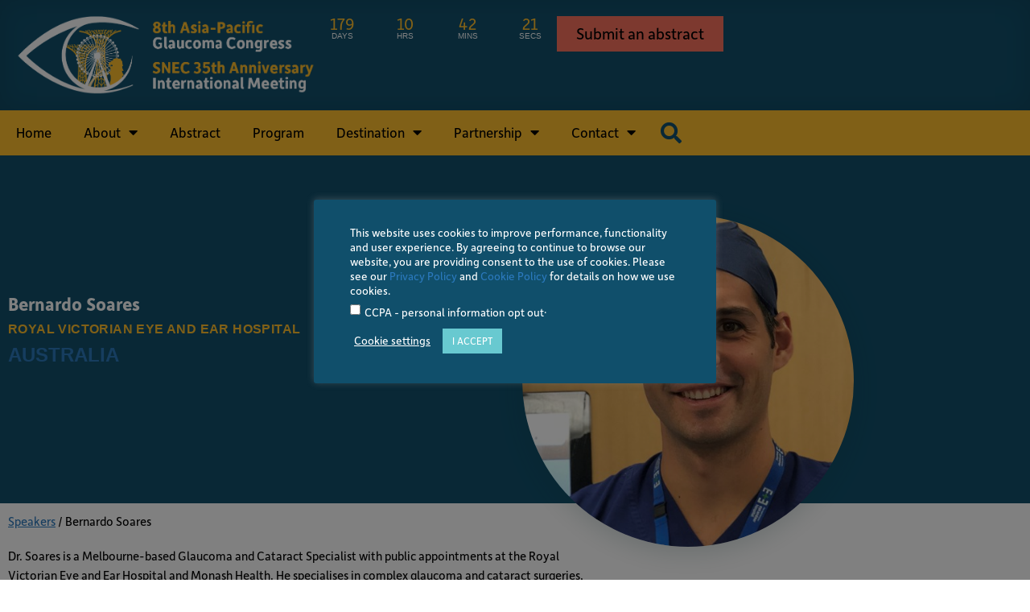

--- FILE ---
content_type: text/html; charset=UTF-8
request_url: https://apgcongress.org/speakers/bernardo-soares/
body_size: 27784
content:
<!doctype html>
<html lang="en-AU" prefix="og: https://ogp.me/ns#">
<head>
	<meta charset="UTF-8">
	<meta name="viewport" content="width=device-width, initial-scale=1">
	<link rel="profile" href="https://gmpg.org/xfn/11">
	
<!-- Search Engine Optimisation by Rank Math - https://rankmath.com/ -->
<title>Bernardo Soares - Asia-Pacific Glaucoma Congress 2026</title>
<meta name="description" content="Royal Victorian Eye And Ear Hospital"/>
<meta name="robots" content="follow, index, max-snippet:-1, max-video-preview:-1, max-image-preview:large"/>
<link rel="canonical" href="https://apgcongress.org/speakers/bernardo-soares/" />
<meta property="og:locale" content="en_US" />
<meta property="og:type" content="article" />
<meta property="og:title" content="Bernardo Soares - Asia-Pacific Glaucoma Congress 2026" />
<meta property="og:description" content="Royal Victorian Eye And Ear Hospital" />
<meta property="og:url" content="https://apgcongress.org/speakers/bernardo-soares/" />
<meta property="og:site_name" content="Asia-Pacific Glaucoma Congress 2026" />
<meta property="article:publisher" content="https://www.facebook.com/apglaucomasociety" />
<meta property="article:section" content="Invited speakers" />
<meta property="og:updated_time" content="2024-04-24T09:41:54+10:00" />
<meta property="og:image" content="https://apgcongress.org/wp-content/uploads/2023/11/Bernardo-Soares.jpg" />
<meta property="og:image:secure_url" content="https://apgcongress.org/wp-content/uploads/2023/11/Bernardo-Soares.jpg" />
<meta property="og:image:width" content="500" />
<meta property="og:image:height" content="500" />
<meta property="og:image:alt" content="Bernardo Soares" />
<meta property="og:image:type" content="image/jpeg" />
<meta name="twitter:card" content="summary_large_image" />
<meta name="twitter:title" content="Bernardo Soares - Asia-Pacific Glaucoma Congress 2026" />
<meta name="twitter:description" content="Royal Victorian Eye And Ear Hospital" />
<meta name="twitter:site" content="@APGS_org" />
<meta name="twitter:creator" content="@APGS_org" />
<meta name="twitter:image" content="https://apgcongress.org/wp-content/uploads/2023/11/Bernardo-Soares.jpg" />
<script type="application/ld+json" class="rank-math-schema">{"@context":"https://schema.org","@graph":[{"@type":"BreadcrumbList","@id":"https://apgcongress.org/speakers/bernardo-soares/#breadcrumb","itemListElement":[{"@type":"ListItem","position":"1","item":{"@id":"https://apgcongress.org/speakers/","name":"Speakers"}},{"@type":"ListItem","position":"2","item":{"@id":"https://apgcongress.org/speakers/bernardo-soares/","name":"Bernardo Soares"}}]}]}</script>
<!-- /Rank Math WordPress SEO plugin -->

<link rel='dns-prefetch' href='//www.googletagmanager.com' />
<link rel="alternate" type="application/rss+xml" title="Asia-Pacific Glaucoma Congress 2026 &raquo; Feed" href="https://apgcongress.org/feed/" />
<link rel="alternate" type="application/rss+xml" title="Asia-Pacific Glaucoma Congress 2026 &raquo; Comments Feed" href="https://apgcongress.org/comments/feed/" />
<link rel="alternate" title="oEmbed (JSON)" type="application/json+oembed" href="https://apgcongress.org/wp-json/oembed/1.0/embed?url=https%3A%2F%2Fapgcongress.org%2Fspeakers%2Fbernardo-soares%2F" />
<link rel="alternate" title="oEmbed (XML)" type="text/xml+oembed" href="https://apgcongress.org/wp-json/oembed/1.0/embed?url=https%3A%2F%2Fapgcongress.org%2Fspeakers%2Fbernardo-soares%2F&#038;format=xml" />
<link rel="stylesheet" type="text/css" href="https://use.typekit.net/qdk4unl.css"><style id='wp-img-auto-sizes-contain-inline-css'>
img:is([sizes=auto i],[sizes^="auto," i]){contain-intrinsic-size:3000px 1500px}
/*# sourceURL=wp-img-auto-sizes-contain-inline-css */
</style>
<style id='wp-emoji-styles-inline-css'>

	img.wp-smiley, img.emoji {
		display: inline !important;
		border: none !important;
		box-shadow: none !important;
		height: 1em !important;
		width: 1em !important;
		margin: 0 0.07em !important;
		vertical-align: -0.1em !important;
		background: none !important;
		padding: 0 !important;
	}
/*# sourceURL=wp-emoji-styles-inline-css */
</style>
<link rel='stylesheet' id='wp-block-library-css' href='https://apgcongress.org/wp-includes/css/dist/block-library/style.min.css?ver=6.9' media='all' />
<style id='global-styles-inline-css'>
:root{--wp--preset--aspect-ratio--square: 1;--wp--preset--aspect-ratio--4-3: 4/3;--wp--preset--aspect-ratio--3-4: 3/4;--wp--preset--aspect-ratio--3-2: 3/2;--wp--preset--aspect-ratio--2-3: 2/3;--wp--preset--aspect-ratio--16-9: 16/9;--wp--preset--aspect-ratio--9-16: 9/16;--wp--preset--color--black: #000000;--wp--preset--color--cyan-bluish-gray: #abb8c3;--wp--preset--color--white: #ffffff;--wp--preset--color--pale-pink: #f78da7;--wp--preset--color--vivid-red: #cf2e2e;--wp--preset--color--luminous-vivid-orange: #ff6900;--wp--preset--color--luminous-vivid-amber: #fcb900;--wp--preset--color--light-green-cyan: #7bdcb5;--wp--preset--color--vivid-green-cyan: #00d084;--wp--preset--color--pale-cyan-blue: #8ed1fc;--wp--preset--color--vivid-cyan-blue: #0693e3;--wp--preset--color--vivid-purple: #9b51e0;--wp--preset--gradient--vivid-cyan-blue-to-vivid-purple: linear-gradient(135deg,rgb(6,147,227) 0%,rgb(155,81,224) 100%);--wp--preset--gradient--light-green-cyan-to-vivid-green-cyan: linear-gradient(135deg,rgb(122,220,180) 0%,rgb(0,208,130) 100%);--wp--preset--gradient--luminous-vivid-amber-to-luminous-vivid-orange: linear-gradient(135deg,rgb(252,185,0) 0%,rgb(255,105,0) 100%);--wp--preset--gradient--luminous-vivid-orange-to-vivid-red: linear-gradient(135deg,rgb(255,105,0) 0%,rgb(207,46,46) 100%);--wp--preset--gradient--very-light-gray-to-cyan-bluish-gray: linear-gradient(135deg,rgb(238,238,238) 0%,rgb(169,184,195) 100%);--wp--preset--gradient--cool-to-warm-spectrum: linear-gradient(135deg,rgb(74,234,220) 0%,rgb(151,120,209) 20%,rgb(207,42,186) 40%,rgb(238,44,130) 60%,rgb(251,105,98) 80%,rgb(254,248,76) 100%);--wp--preset--gradient--blush-light-purple: linear-gradient(135deg,rgb(255,206,236) 0%,rgb(152,150,240) 100%);--wp--preset--gradient--blush-bordeaux: linear-gradient(135deg,rgb(254,205,165) 0%,rgb(254,45,45) 50%,rgb(107,0,62) 100%);--wp--preset--gradient--luminous-dusk: linear-gradient(135deg,rgb(255,203,112) 0%,rgb(199,81,192) 50%,rgb(65,88,208) 100%);--wp--preset--gradient--pale-ocean: linear-gradient(135deg,rgb(255,245,203) 0%,rgb(182,227,212) 50%,rgb(51,167,181) 100%);--wp--preset--gradient--electric-grass: linear-gradient(135deg,rgb(202,248,128) 0%,rgb(113,206,126) 100%);--wp--preset--gradient--midnight: linear-gradient(135deg,rgb(2,3,129) 0%,rgb(40,116,252) 100%);--wp--preset--font-size--small: 13px;--wp--preset--font-size--medium: 20px;--wp--preset--font-size--large: 36px;--wp--preset--font-size--x-large: 42px;--wp--preset--spacing--20: 0.44rem;--wp--preset--spacing--30: 0.67rem;--wp--preset--spacing--40: 1rem;--wp--preset--spacing--50: 1.5rem;--wp--preset--spacing--60: 2.25rem;--wp--preset--spacing--70: 3.38rem;--wp--preset--spacing--80: 5.06rem;--wp--preset--shadow--natural: 6px 6px 9px rgba(0, 0, 0, 0.2);--wp--preset--shadow--deep: 12px 12px 50px rgba(0, 0, 0, 0.4);--wp--preset--shadow--sharp: 6px 6px 0px rgba(0, 0, 0, 0.2);--wp--preset--shadow--outlined: 6px 6px 0px -3px rgb(255, 255, 255), 6px 6px rgb(0, 0, 0);--wp--preset--shadow--crisp: 6px 6px 0px rgb(0, 0, 0);}:root { --wp--style--global--content-size: 800px;--wp--style--global--wide-size: 1200px; }:where(body) { margin: 0; }.wp-site-blocks > .alignleft { float: left; margin-right: 2em; }.wp-site-blocks > .alignright { float: right; margin-left: 2em; }.wp-site-blocks > .aligncenter { justify-content: center; margin-left: auto; margin-right: auto; }:where(.wp-site-blocks) > * { margin-block-start: 24px; margin-block-end: 0; }:where(.wp-site-blocks) > :first-child { margin-block-start: 0; }:where(.wp-site-blocks) > :last-child { margin-block-end: 0; }:root { --wp--style--block-gap: 24px; }:root :where(.is-layout-flow) > :first-child{margin-block-start: 0;}:root :where(.is-layout-flow) > :last-child{margin-block-end: 0;}:root :where(.is-layout-flow) > *{margin-block-start: 24px;margin-block-end: 0;}:root :where(.is-layout-constrained) > :first-child{margin-block-start: 0;}:root :where(.is-layout-constrained) > :last-child{margin-block-end: 0;}:root :where(.is-layout-constrained) > *{margin-block-start: 24px;margin-block-end: 0;}:root :where(.is-layout-flex){gap: 24px;}:root :where(.is-layout-grid){gap: 24px;}.is-layout-flow > .alignleft{float: left;margin-inline-start: 0;margin-inline-end: 2em;}.is-layout-flow > .alignright{float: right;margin-inline-start: 2em;margin-inline-end: 0;}.is-layout-flow > .aligncenter{margin-left: auto !important;margin-right: auto !important;}.is-layout-constrained > .alignleft{float: left;margin-inline-start: 0;margin-inline-end: 2em;}.is-layout-constrained > .alignright{float: right;margin-inline-start: 2em;margin-inline-end: 0;}.is-layout-constrained > .aligncenter{margin-left: auto !important;margin-right: auto !important;}.is-layout-constrained > :where(:not(.alignleft):not(.alignright):not(.alignfull)){max-width: var(--wp--style--global--content-size);margin-left: auto !important;margin-right: auto !important;}.is-layout-constrained > .alignwide{max-width: var(--wp--style--global--wide-size);}body .is-layout-flex{display: flex;}.is-layout-flex{flex-wrap: wrap;align-items: center;}.is-layout-flex > :is(*, div){margin: 0;}body .is-layout-grid{display: grid;}.is-layout-grid > :is(*, div){margin: 0;}body{padding-top: 0px;padding-right: 0px;padding-bottom: 0px;padding-left: 0px;}a:where(:not(.wp-element-button)){text-decoration: underline;}:root :where(.wp-element-button, .wp-block-button__link){background-color: #32373c;border-width: 0;color: #fff;font-family: inherit;font-size: inherit;font-style: inherit;font-weight: inherit;letter-spacing: inherit;line-height: inherit;padding-top: calc(0.667em + 2px);padding-right: calc(1.333em + 2px);padding-bottom: calc(0.667em + 2px);padding-left: calc(1.333em + 2px);text-decoration: none;text-transform: inherit;}.has-black-color{color: var(--wp--preset--color--black) !important;}.has-cyan-bluish-gray-color{color: var(--wp--preset--color--cyan-bluish-gray) !important;}.has-white-color{color: var(--wp--preset--color--white) !important;}.has-pale-pink-color{color: var(--wp--preset--color--pale-pink) !important;}.has-vivid-red-color{color: var(--wp--preset--color--vivid-red) !important;}.has-luminous-vivid-orange-color{color: var(--wp--preset--color--luminous-vivid-orange) !important;}.has-luminous-vivid-amber-color{color: var(--wp--preset--color--luminous-vivid-amber) !important;}.has-light-green-cyan-color{color: var(--wp--preset--color--light-green-cyan) !important;}.has-vivid-green-cyan-color{color: var(--wp--preset--color--vivid-green-cyan) !important;}.has-pale-cyan-blue-color{color: var(--wp--preset--color--pale-cyan-blue) !important;}.has-vivid-cyan-blue-color{color: var(--wp--preset--color--vivid-cyan-blue) !important;}.has-vivid-purple-color{color: var(--wp--preset--color--vivid-purple) !important;}.has-black-background-color{background-color: var(--wp--preset--color--black) !important;}.has-cyan-bluish-gray-background-color{background-color: var(--wp--preset--color--cyan-bluish-gray) !important;}.has-white-background-color{background-color: var(--wp--preset--color--white) !important;}.has-pale-pink-background-color{background-color: var(--wp--preset--color--pale-pink) !important;}.has-vivid-red-background-color{background-color: var(--wp--preset--color--vivid-red) !important;}.has-luminous-vivid-orange-background-color{background-color: var(--wp--preset--color--luminous-vivid-orange) !important;}.has-luminous-vivid-amber-background-color{background-color: var(--wp--preset--color--luminous-vivid-amber) !important;}.has-light-green-cyan-background-color{background-color: var(--wp--preset--color--light-green-cyan) !important;}.has-vivid-green-cyan-background-color{background-color: var(--wp--preset--color--vivid-green-cyan) !important;}.has-pale-cyan-blue-background-color{background-color: var(--wp--preset--color--pale-cyan-blue) !important;}.has-vivid-cyan-blue-background-color{background-color: var(--wp--preset--color--vivid-cyan-blue) !important;}.has-vivid-purple-background-color{background-color: var(--wp--preset--color--vivid-purple) !important;}.has-black-border-color{border-color: var(--wp--preset--color--black) !important;}.has-cyan-bluish-gray-border-color{border-color: var(--wp--preset--color--cyan-bluish-gray) !important;}.has-white-border-color{border-color: var(--wp--preset--color--white) !important;}.has-pale-pink-border-color{border-color: var(--wp--preset--color--pale-pink) !important;}.has-vivid-red-border-color{border-color: var(--wp--preset--color--vivid-red) !important;}.has-luminous-vivid-orange-border-color{border-color: var(--wp--preset--color--luminous-vivid-orange) !important;}.has-luminous-vivid-amber-border-color{border-color: var(--wp--preset--color--luminous-vivid-amber) !important;}.has-light-green-cyan-border-color{border-color: var(--wp--preset--color--light-green-cyan) !important;}.has-vivid-green-cyan-border-color{border-color: var(--wp--preset--color--vivid-green-cyan) !important;}.has-pale-cyan-blue-border-color{border-color: var(--wp--preset--color--pale-cyan-blue) !important;}.has-vivid-cyan-blue-border-color{border-color: var(--wp--preset--color--vivid-cyan-blue) !important;}.has-vivid-purple-border-color{border-color: var(--wp--preset--color--vivid-purple) !important;}.has-vivid-cyan-blue-to-vivid-purple-gradient-background{background: var(--wp--preset--gradient--vivid-cyan-blue-to-vivid-purple) !important;}.has-light-green-cyan-to-vivid-green-cyan-gradient-background{background: var(--wp--preset--gradient--light-green-cyan-to-vivid-green-cyan) !important;}.has-luminous-vivid-amber-to-luminous-vivid-orange-gradient-background{background: var(--wp--preset--gradient--luminous-vivid-amber-to-luminous-vivid-orange) !important;}.has-luminous-vivid-orange-to-vivid-red-gradient-background{background: var(--wp--preset--gradient--luminous-vivid-orange-to-vivid-red) !important;}.has-very-light-gray-to-cyan-bluish-gray-gradient-background{background: var(--wp--preset--gradient--very-light-gray-to-cyan-bluish-gray) !important;}.has-cool-to-warm-spectrum-gradient-background{background: var(--wp--preset--gradient--cool-to-warm-spectrum) !important;}.has-blush-light-purple-gradient-background{background: var(--wp--preset--gradient--blush-light-purple) !important;}.has-blush-bordeaux-gradient-background{background: var(--wp--preset--gradient--blush-bordeaux) !important;}.has-luminous-dusk-gradient-background{background: var(--wp--preset--gradient--luminous-dusk) !important;}.has-pale-ocean-gradient-background{background: var(--wp--preset--gradient--pale-ocean) !important;}.has-electric-grass-gradient-background{background: var(--wp--preset--gradient--electric-grass) !important;}.has-midnight-gradient-background{background: var(--wp--preset--gradient--midnight) !important;}.has-small-font-size{font-size: var(--wp--preset--font-size--small) !important;}.has-medium-font-size{font-size: var(--wp--preset--font-size--medium) !important;}.has-large-font-size{font-size: var(--wp--preset--font-size--large) !important;}.has-x-large-font-size{font-size: var(--wp--preset--font-size--x-large) !important;}
:root :where(.wp-block-pullquote){font-size: 1.5em;line-height: 1.6;}
/*# sourceURL=global-styles-inline-css */
</style>
<link rel='stylesheet' id='cookie-law-info-css' href='https://apgcongress.org/wp-content/plugins/cookie-law-info/legacy/public/css/cookie-law-info-public.css?ver=3.3.9.1' media='all' />
<link rel='stylesheet' id='cookie-law-info-gdpr-css' href='https://apgcongress.org/wp-content/plugins/cookie-law-info/legacy/public/css/cookie-law-info-gdpr.css?ver=3.3.9.1' media='all' />
<link rel='stylesheet' id='hello-elementor-css' href='https://apgcongress.org/wp-content/themes/hello-elementor/style.min.css?ver=3.3.0' media='all' />
<link rel='stylesheet' id='hello-elementor-theme-style-css' href='https://apgcongress.org/wp-content/themes/hello-elementor/theme.min.css?ver=3.3.0' media='all' />
<link rel='stylesheet' id='hello-elementor-header-footer-css' href='https://apgcongress.org/wp-content/themes/hello-elementor/header-footer.min.css?ver=3.3.0' media='all' />
<link rel='stylesheet' id='elementor-frontend-css' href='https://apgcongress.org/wp-content/uploads/elementor/css/custom-frontend.min.css?ver=1769085913' media='all' />
<style id='elementor-frontend-inline-css'>
.elementor-kit-11{--e-global-color-primary:#11506C;--e-global-color-secondary:#2B79BD;--e-global-color-text:#000000;--e-global-color-accent:#FFBE2E;--e-global-color-b24e039:#F8715E;--e-global-color-38d675e:#2B79BD;--e-global-color-8044db4:#81CDF0;--e-global-color-c48d132:#00000000;--e-global-color-f5af078:#DE7C27;--e-global-color-7358196:#FF00F2;--e-global-color-2cc3cdc:#B63C83;--e-global-color-5a3ab71:#E8BAD5;--e-global-color-58da052:#F7E6F0;--e-global-color-d1bca81:#FFD65C;--e-global-color-e00cfa5:#FFEAAA;--e-global-color-de5d0f8:#FFF4D2;--e-global-color-7d9ec2f:#FFD65C82;--e-global-color-45eb9f3:#FFFFFF;--e-global-color-37d392e:#000000;--e-global-color-3ed42d5:#F2F2F2;--e-global-color-59655bc:#FAFAFA;--e-global-color-d1a4f52:#F5F5F5;--e-global-color-194b2d2:#EEEEEE;--e-global-color-5f10eb2:#E0E0E0;--e-global-color-d115252:#BDBDBD;--e-global-color-1de8772:#9E9E9E;--e-global-color-962418b:#757575;--e-global-color-7c4a2fe:#616161;--e-global-color-c192b25:#424242;--e-global-color-b7aea5f:#212121;--e-global-color-b23f661:#00000080;--e-global-color-38edd02:#000000CF;--e-global-typography-primary-font-family:"depot-new-web";--e-global-typography-primary-font-size:1.5rem;--e-global-typography-primary-font-weight:600;--e-global-typography-primary-letter-spacing:0px;--e-global-typography-secondary-font-family:"depot-new-web";--e-global-typography-secondary-font-size:1.3rem;--e-global-typography-secondary-font-weight:400;--e-global-typography-text-font-family:"depot-new-web";--e-global-typography-text-font-weight:normal;--e-global-typography-text-letter-spacing:0px;--e-global-typography-accent-font-family:"depot-new-web";--e-global-typography-accent-font-size:1.3rem;--e-global-typography-accent-font-weight:700;--e-global-typography-8dadeb7-font-family:"Open Sans";--e-global-typography-8dadeb7-font-size:0.8em;--e-global-typography-8dadeb7-font-weight:normal;--e-global-typography-8dadeb7-line-height:1.2em;--e-global-typography-8dadeb7-letter-spacing:0px;--e-global-typography-eb90df8-font-size:1.2em;--e-global-typography-eb90df8-font-weight:normal;--e-global-typography-eb90df8-letter-spacing:0px;--e-global-typography-11e553f-font-family:"Open Sans";--e-global-typography-11e553f-font-weight:600;--e-global-typography-11e553f-letter-spacing:0px;color:var( --e-global-color-text );font-family:var( --e-global-typography-text-font-family ), Sans-serif;font-weight:var( --e-global-typography-text-font-weight );letter-spacing:var( --e-global-typography-text-letter-spacing );--e-page-transition-entrance-animation:e-page-transition-fade-out;--e-page-transition-exit-animation:e-page-transition-fade-in;--e-page-transition-animation-duration:400ms;--e-preloader-animation:pulse;--e-preloader-animation-duration:4000ms;--e-preloader-delay:0ms;--e-preloader-width:6%;}.elementor-kit-11 button:hover,.elementor-kit-11 button:focus,.elementor-kit-11 input[type="button"]:hover,.elementor-kit-11 input[type="button"]:focus,.elementor-kit-11 input[type="submit"]:hover,.elementor-kit-11 input[type="submit"]:focus,.elementor-kit-11 .elementor-button:hover,.elementor-kit-11 .elementor-button:focus{background-color:var( --e-global-color-37d392e );color:var( --e-global-color-text );}.elementor-kit-11 e-page-transition{background-color:var( --e-global-color-59655bc );}.elementor-kit-11 a{color:var( --e-global-color-secondary );}.elementor-kit-11 a:hover{color:var( --e-global-color-primary );}.elementor-kit-11 h1{color:var( --e-global-color-primary );font-family:var( --e-global-typography-primary-font-family ), Sans-serif;font-size:var( --e-global-typography-primary-font-size );font-weight:var( --e-global-typography-primary-font-weight );letter-spacing:var( --e-global-typography-primary-letter-spacing );}.elementor-kit-11 h2{color:var( --e-global-color-primary );font-family:var( --e-global-typography-primary-font-family ), Sans-serif;font-size:var( --e-global-typography-primary-font-size );font-weight:var( --e-global-typography-primary-font-weight );letter-spacing:var( --e-global-typography-primary-letter-spacing );}.elementor-kit-11 h3{color:var( --e-global-color-primary );font-family:var( --e-global-typography-primary-font-family ), Sans-serif;font-size:var( --e-global-typography-primary-font-size );font-weight:var( --e-global-typography-primary-font-weight );letter-spacing:var( --e-global-typography-primary-letter-spacing );}.elementor-kit-11 h4{color:var( --e-global-color-primary );font-family:var( --e-global-typography-primary-font-family ), Sans-serif;font-size:var( --e-global-typography-primary-font-size );font-weight:var( --e-global-typography-primary-font-weight );letter-spacing:var( --e-global-typography-primary-letter-spacing );}.elementor-kit-11 h5{color:var( --e-global-color-primary );font-family:var( --e-global-typography-primary-font-family ), Sans-serif;font-size:var( --e-global-typography-primary-font-size );font-weight:var( --e-global-typography-primary-font-weight );letter-spacing:var( --e-global-typography-primary-letter-spacing );}.elementor-kit-11 h6{color:var( --e-global-color-primary );font-family:var( --e-global-typography-primary-font-family ), Sans-serif;font-size:var( --e-global-typography-primary-font-size );font-weight:var( --e-global-typography-primary-font-weight );letter-spacing:var( --e-global-typography-primary-letter-spacing );}.elementor-kit-11 button,.elementor-kit-11 input[type="button"],.elementor-kit-11 input[type="submit"],.elementor-kit-11 .elementor-button{font-family:var( --e-global-typography-accent-font-family ), Sans-serif;font-size:var( --e-global-typography-accent-font-size );font-weight:var( --e-global-typography-accent-font-weight );color:var( --e-global-color-text );}.elementor-section.elementor-section-boxed > .elementor-container{max-width:1140px;}.e-con{--container-max-width:1140px;}.elementor-widget:not(:last-child){margin-block-end:20px;}.elementor-element{--widgets-spacing:20px 20px;--widgets-spacing-row:20px;--widgets-spacing-column:20px;}{}h1.entry-title{display:var(--page-title-display);}@media(min-width:2400px){.elementor-kit-11{letter-spacing:var( --e-global-typography-text-letter-spacing );}.elementor-kit-11 h1{font-size:var( --e-global-typography-primary-font-size );letter-spacing:var( --e-global-typography-primary-letter-spacing );}.elementor-kit-11 h2{font-size:var( --e-global-typography-primary-font-size );letter-spacing:var( --e-global-typography-primary-letter-spacing );}.elementor-kit-11 h3{font-size:var( --e-global-typography-primary-font-size );letter-spacing:var( --e-global-typography-primary-letter-spacing );}.elementor-kit-11 h4{font-size:var( --e-global-typography-primary-font-size );letter-spacing:var( --e-global-typography-primary-letter-spacing );}.elementor-kit-11 h5{font-size:var( --e-global-typography-primary-font-size );letter-spacing:var( --e-global-typography-primary-letter-spacing );}.elementor-kit-11 h6{font-size:var( --e-global-typography-primary-font-size );letter-spacing:var( --e-global-typography-primary-letter-spacing );}.elementor-kit-11 button,.elementor-kit-11 input[type="button"],.elementor-kit-11 input[type="submit"],.elementor-kit-11 .elementor-button{font-size:var( --e-global-typography-accent-font-size );}}@media(max-width:1366px){.elementor-kit-11{--e-global-typography-accent-letter-spacing:0px;letter-spacing:var( --e-global-typography-text-letter-spacing );}.elementor-kit-11 h1{font-size:var( --e-global-typography-primary-font-size );letter-spacing:var( --e-global-typography-primary-letter-spacing );}.elementor-kit-11 h2{font-size:var( --e-global-typography-primary-font-size );letter-spacing:var( --e-global-typography-primary-letter-spacing );}.elementor-kit-11 h3{font-size:var( --e-global-typography-primary-font-size );letter-spacing:var( --e-global-typography-primary-letter-spacing );}.elementor-kit-11 h4{font-size:var( --e-global-typography-primary-font-size );letter-spacing:var( --e-global-typography-primary-letter-spacing );}.elementor-kit-11 h5{font-size:var( --e-global-typography-primary-font-size );letter-spacing:var( --e-global-typography-primary-letter-spacing );}.elementor-kit-11 h6{font-size:var( --e-global-typography-primary-font-size );letter-spacing:var( --e-global-typography-primary-letter-spacing );}.elementor-kit-11 button,.elementor-kit-11 input[type="button"],.elementor-kit-11 input[type="submit"],.elementor-kit-11 .elementor-button{font-size:var( --e-global-typography-accent-font-size );}}@media(max-width:1024px){.elementor-kit-11{letter-spacing:var( --e-global-typography-text-letter-spacing );}.elementor-kit-11 h1{font-size:var( --e-global-typography-primary-font-size );letter-spacing:var( --e-global-typography-primary-letter-spacing );}.elementor-kit-11 h2{font-size:var( --e-global-typography-primary-font-size );letter-spacing:var( --e-global-typography-primary-letter-spacing );}.elementor-kit-11 h3{font-size:var( --e-global-typography-primary-font-size );letter-spacing:var( --e-global-typography-primary-letter-spacing );}.elementor-kit-11 h4{font-size:var( --e-global-typography-primary-font-size );letter-spacing:var( --e-global-typography-primary-letter-spacing );}.elementor-kit-11 h5{font-size:var( --e-global-typography-primary-font-size );letter-spacing:var( --e-global-typography-primary-letter-spacing );}.elementor-kit-11 h6{font-size:var( --e-global-typography-primary-font-size );letter-spacing:var( --e-global-typography-primary-letter-spacing );}.elementor-kit-11 button,.elementor-kit-11 input[type="button"],.elementor-kit-11 input[type="submit"],.elementor-kit-11 .elementor-button{font-size:var( --e-global-typography-accent-font-size );}.elementor-section.elementor-section-boxed > .elementor-container{max-width:1024px;}.e-con{--container-max-width:1024px;}}@media(max-width:767px){.elementor-kit-11{letter-spacing:var( --e-global-typography-text-letter-spacing );--e-page-transition-entrance-animation:e-page-transition-fade-out;--e-page-transition-exit-animation:e-page-transition-fade-in;}.elementor-kit-11 h1{font-size:var( --e-global-typography-primary-font-size );letter-spacing:var( --e-global-typography-primary-letter-spacing );}.elementor-kit-11 h2{font-size:var( --e-global-typography-primary-font-size );letter-spacing:var( --e-global-typography-primary-letter-spacing );}.elementor-kit-11 h3{font-size:var( --e-global-typography-primary-font-size );letter-spacing:var( --e-global-typography-primary-letter-spacing );}.elementor-kit-11 h4{font-size:var( --e-global-typography-primary-font-size );letter-spacing:var( --e-global-typography-primary-letter-spacing );}.elementor-kit-11 h5{font-size:var( --e-global-typography-primary-font-size );letter-spacing:var( --e-global-typography-primary-letter-spacing );}.elementor-kit-11 h6{font-size:var( --e-global-typography-primary-font-size );letter-spacing:var( --e-global-typography-primary-letter-spacing );}.elementor-kit-11 button,.elementor-kit-11 input[type="button"],.elementor-kit-11 input[type="submit"],.elementor-kit-11 .elementor-button{font-size:var( --e-global-typography-accent-font-size );}.elementor-section.elementor-section-boxed > .elementor-container{max-width:767px;}.e-con{--container-max-width:767px;}}
.elementor-68 .elementor-element.elementor-element-a824a7e{--display:flex;--flex-direction:row;--container-widget-width:calc( ( 1 - var( --container-widget-flex-grow ) ) * 100% );--container-widget-height:100%;--container-widget-flex-grow:1;--container-widget-align-self:stretch;--flex-wrap-mobile:wrap;--justify-content:center;--align-items:center;--gap:10px 10px;--row-gap:10px;--column-gap:10px;box-shadow:0px 0px 32px 0px rgba(0, 0, 0, 0.13) inset;}.elementor-68 .elementor-element.elementor-element-a824a7e:not(.elementor-motion-effects-element-type-background), .elementor-68 .elementor-element.elementor-element-a824a7e > .elementor-motion-effects-container > .elementor-motion-effects-layer{background-color:var( --e-global-color-primary );}.elementor-68 .elementor-element.elementor-element-226952b{--display:flex;--flex-direction:row;--container-widget-width:calc( ( 1 - var( --container-widget-flex-grow ) ) * 100% );--container-widget-height:100%;--container-widget-flex-grow:1;--container-widget-align-self:stretch;--flex-wrap-mobile:wrap;--justify-content:space-between;--align-items:center;}.elementor-widget-image .eael-protected-content-message{font-family:var( --e-global-typography-secondary-font-family ), Sans-serif;font-size:var( --e-global-typography-secondary-font-size );font-weight:var( --e-global-typography-secondary-font-weight );}.elementor-widget-image .protected-content-error-msg{font-family:var( --e-global-typography-secondary-font-family ), Sans-serif;font-size:var( --e-global-typography-secondary-font-size );font-weight:var( --e-global-typography-secondary-font-weight );}.elementor-widget-image .widget-image-caption{color:var( --e-global-color-text );font-family:var( --e-global-typography-text-font-family ), Sans-serif;font-weight:var( --e-global-typography-text-font-weight );letter-spacing:var( --e-global-typography-text-letter-spacing );}.elementor-68 .elementor-element.elementor-element-ab96ab4{width:var( --container-widget-width, 30% );max-width:30%;--container-widget-width:30%;--container-widget-flex-grow:0;text-align:start;}.elementor-widget-eael-countdown .eael-protected-content-message{font-family:var( --e-global-typography-secondary-font-family ), Sans-serif;font-size:var( --e-global-typography-secondary-font-size );font-weight:var( --e-global-typography-secondary-font-weight );}.elementor-widget-eael-countdown .protected-content-error-msg{font-family:var( --e-global-typography-secondary-font-family ), Sans-serif;font-size:var( --e-global-typography-secondary-font-size );font-weight:var( --e-global-typography-secondary-font-weight );}.elementor-widget-eael-countdown .eael-countdown-digits::after{font-family:var( --e-global-typography-secondary-font-family ), Sans-serif;font-size:var( --e-global-typography-secondary-font-size );font-weight:var( --e-global-typography-secondary-font-weight );}.elementor-widget-eael-countdown .eael-countdown-digits{font-family:var( --e-global-typography-secondary-font-family ), Sans-serif;font-size:var( --e-global-typography-secondary-font-size );font-weight:var( --e-global-typography-secondary-font-weight );}.elementor-widget-eael-countdown .eael-countdown-label{font-family:var( --e-global-typography-secondary-font-family ), Sans-serif;font-size:var( --e-global-typography-secondary-font-size );font-weight:var( --e-global-typography-secondary-font-weight );}.elementor-widget-eael-countdown .eael-countdown-finish-message .expiry-title{font-family:var( --e-global-typography-secondary-font-family ), Sans-serif;font-size:var( --e-global-typography-secondary-font-size );font-weight:var( --e-global-typography-secondary-font-weight );}.eael-countdown-finish-text{font-family:var( --e-global-typography-secondary-font-family ), Sans-serif;font-size:var( --e-global-typography-secondary-font-size );font-weight:var( --e-global-typography-secondary-font-weight );}.elementor-68 .elementor-element.elementor-element-599cff6{width:var( --container-widget-width, 300px );max-width:300px;--container-widget-width:300px;--container-widget-flex-grow:0;}.elementor-68 .elementor-element.elementor-element-599cff6 > .elementor-widget-container{margin:0em 0em 0em 0em;}.elementor-68 .elementor-element.elementor-element-599cff6 .eael-countdown-item > div{text-align:center;margin-right:6px;margin-left:6px;padding:0px 0px 0px 0px;}.elementor-68 .elementor-element.elementor-element-599cff6 .eael-countdown-items>li{display:table-cell;}.elementor-68 .elementor-element.elementor-element-599cff6 .eael-countdown-digits::after{top:0%;left:96%;}.elementor-68 .elementor-element.elementor-element-599cff6 .eael-countdown-container{margin-right:-6px;margin-left:-6px;margin-bottom:0px;}.elementor-68 .elementor-element.elementor-element-599cff6 .eael-countdown-digits{color:var( --e-global-color-accent );font-family:var( --e-global-typography-secondary-font-family ), Sans-serif;font-size:var( --e-global-typography-secondary-font-size );font-weight:var( --e-global-typography-secondary-font-weight );}.elementor-68 .elementor-element.elementor-element-599cff6 .eael-countdown-label{color:var( --e-global-color-45eb9f3 );font-family:"interstate", Sans-serif;font-size:0.6em;font-weight:normal;text-transform:uppercase;}.elementor-widget-button .elementor-button{background-color:var( --e-global-color-accent );font-family:var( --e-global-typography-accent-font-family ), Sans-serif;font-size:var( --e-global-typography-accent-font-size );font-weight:var( --e-global-typography-accent-font-weight );}.elementor-widget-button .eael-protected-content-message{font-family:var( --e-global-typography-secondary-font-family ), Sans-serif;font-size:var( --e-global-typography-secondary-font-size );font-weight:var( --e-global-typography-secondary-font-weight );}.elementor-widget-button .protected-content-error-msg{font-family:var( --e-global-typography-secondary-font-family ), Sans-serif;font-size:var( --e-global-typography-secondary-font-size );font-weight:var( --e-global-typography-secondary-font-weight );}.elementor-68 .elementor-element.elementor-element-cf73f6b .elementor-button{background-color:var( --e-global-color-b24e039 );font-family:var( --e-global-typography-secondary-font-family ), Sans-serif;font-size:var( --e-global-typography-secondary-font-size );font-weight:var( --e-global-typography-secondary-font-weight );fill:var( --e-global-color-text );color:var( --e-global-color-text );border-radius:0px 0px 0px 0px;}.elementor-68 .elementor-element.elementor-element-cf73f6b .elementor-button:hover, .elementor-68 .elementor-element.elementor-element-cf73f6b .elementor-button:focus{background-color:var( --e-global-color-accent );color:var( --e-global-color-primary );}.elementor-68 .elementor-element.elementor-element-cf73f6b{width:auto;max-width:auto;}.elementor-68 .elementor-element.elementor-element-cf73f6b .elementor-button:hover svg, .elementor-68 .elementor-element.elementor-element-cf73f6b .elementor-button:focus svg{fill:var( --e-global-color-primary );}.elementor-68 .elementor-element.elementor-element-76cab05{--display:flex;--flex-direction:row;--container-widget-width:calc( ( 1 - var( --container-widget-flex-grow ) ) * 100% );--container-widget-height:100%;--container-widget-flex-grow:1;--container-widget-align-self:stretch;--flex-wrap-mobile:wrap;--align-items:stretch;--gap:10px 10px;--row-gap:10px;--column-gap:10px;border-style:none;--border-style:none;--margin-top:0px;--margin-bottom:0px;--margin-left:0px;--margin-right:0px;--padding-top:0em;--padding-bottom:0em;--padding-left:0em;--padding-right:0em;--z-index:3;}.elementor-68 .elementor-element.elementor-element-76cab05:not(.elementor-motion-effects-element-type-background), .elementor-68 .elementor-element.elementor-element-76cab05 > .elementor-motion-effects-container > .elementor-motion-effects-layer{background-color:var( --e-global-color-accent );}.elementor-68 .elementor-element.elementor-element-07a399f{--display:flex;--flex-direction:row;--container-widget-width:initial;--container-widget-height:100%;--container-widget-flex-grow:1;--container-widget-align-self:stretch;--flex-wrap-mobile:wrap;--justify-content:space-between;--margin-top:0px;--margin-bottom:0px;--margin-left:0px;--margin-right:0px;--padding-top:0.25em;--padding-bottom:0.25em;--padding-left:0em;--padding-right:0em;}.elementor-widget-nav-menu .eael-protected-content-message{font-family:var( --e-global-typography-secondary-font-family ), Sans-serif;font-size:var( --e-global-typography-secondary-font-size );font-weight:var( --e-global-typography-secondary-font-weight );}.elementor-widget-nav-menu .protected-content-error-msg{font-family:var( --e-global-typography-secondary-font-family ), Sans-serif;font-size:var( --e-global-typography-secondary-font-size );font-weight:var( --e-global-typography-secondary-font-weight );}.elementor-widget-nav-menu .elementor-nav-menu .elementor-item{font-family:var( --e-global-typography-primary-font-family ), Sans-serif;font-size:var( --e-global-typography-primary-font-size );font-weight:var( --e-global-typography-primary-font-weight );letter-spacing:var( --e-global-typography-primary-letter-spacing );}.elementor-widget-nav-menu .elementor-nav-menu--main .elementor-item{color:var( --e-global-color-text );fill:var( --e-global-color-text );}.elementor-widget-nav-menu .elementor-nav-menu--main .elementor-item:hover,
					.elementor-widget-nav-menu .elementor-nav-menu--main .elementor-item.elementor-item-active,
					.elementor-widget-nav-menu .elementor-nav-menu--main .elementor-item.highlighted,
					.elementor-widget-nav-menu .elementor-nav-menu--main .elementor-item:focus{color:var( --e-global-color-accent );fill:var( --e-global-color-accent );}.elementor-widget-nav-menu .elementor-nav-menu--main:not(.e--pointer-framed) .elementor-item:before,
					.elementor-widget-nav-menu .elementor-nav-menu--main:not(.e--pointer-framed) .elementor-item:after{background-color:var( --e-global-color-accent );}.elementor-widget-nav-menu .e--pointer-framed .elementor-item:before,
					.elementor-widget-nav-menu .e--pointer-framed .elementor-item:after{border-color:var( --e-global-color-accent );}.elementor-widget-nav-menu{--e-nav-menu-divider-color:var( --e-global-color-text );}.elementor-widget-nav-menu .elementor-nav-menu--dropdown .elementor-item, .elementor-widget-nav-menu .elementor-nav-menu--dropdown  .elementor-sub-item{font-family:var( --e-global-typography-accent-font-family ), Sans-serif;font-size:var( --e-global-typography-accent-font-size );font-weight:var( --e-global-typography-accent-font-weight );}.elementor-68 .elementor-element.elementor-element-ad39ba8 .elementor-menu-toggle{margin-right:auto;background-color:var( --e-global-color-c48d132 );}.elementor-68 .elementor-element.elementor-element-ad39ba8 .elementor-nav-menu .elementor-item{font-family:"depot-new-web", Sans-serif;font-size:18px;font-weight:normal;letter-spacing:0px;}.elementor-68 .elementor-element.elementor-element-ad39ba8 .elementor-nav-menu--main .elementor-item:hover,
					.elementor-68 .elementor-element.elementor-element-ad39ba8 .elementor-nav-menu--main .elementor-item.elementor-item-active,
					.elementor-68 .elementor-element.elementor-element-ad39ba8 .elementor-nav-menu--main .elementor-item.highlighted,
					.elementor-68 .elementor-element.elementor-element-ad39ba8 .elementor-nav-menu--main .elementor-item:focus{color:var( --e-global-color-primary );fill:var( --e-global-color-primary );}.elementor-68 .elementor-element.elementor-element-ad39ba8 .elementor-nav-menu--dropdown a, .elementor-68 .elementor-element.elementor-element-ad39ba8 .elementor-menu-toggle{color:var( --e-global-color-accent );fill:var( --e-global-color-accent );}.elementor-68 .elementor-element.elementor-element-ad39ba8 .elementor-nav-menu--dropdown{background-color:var( --e-global-color-primary );}.elementor-68 .elementor-element.elementor-element-ad39ba8 .elementor-nav-menu--dropdown a:hover,
					.elementor-68 .elementor-element.elementor-element-ad39ba8 .elementor-nav-menu--dropdown a:focus,
					.elementor-68 .elementor-element.elementor-element-ad39ba8 .elementor-nav-menu--dropdown a.elementor-item-active,
					.elementor-68 .elementor-element.elementor-element-ad39ba8 .elementor-nav-menu--dropdown a.highlighted{background-color:var( --e-global-color-secondary );}.elementor-68 .elementor-element.elementor-element-ad39ba8 .elementor-nav-menu--dropdown .elementor-item, .elementor-68 .elementor-element.elementor-element-ad39ba8 .elementor-nav-menu--dropdown  .elementor-sub-item{font-family:"depot-new-web", Sans-serif;font-size:14px;font-weight:normal;letter-spacing:0px;}.elementor-68 .elementor-element.elementor-element-ad39ba8 .elementor-nav-menu--dropdown li:not(:last-child){border-style:none;}.elementor-68 .elementor-element.elementor-element-ad39ba8 .elementor-nav-menu--main > .elementor-nav-menu > li > .elementor-nav-menu--dropdown, .elementor-68 .elementor-element.elementor-element-ad39ba8 .elementor-nav-menu__container.elementor-nav-menu--dropdown{margin-top:5px !important;}.elementor-68 .elementor-element.elementor-element-ad39ba8 div.elementor-menu-toggle{color:var( --e-global-color-primary );}.elementor-68 .elementor-element.elementor-element-ad39ba8 div.elementor-menu-toggle svg{fill:var( --e-global-color-primary );}.elementor-68 .elementor-element.elementor-element-ad39ba8 div.elementor-menu-toggle:hover, .elementor-68 .elementor-element.elementor-element-ad39ba8 div.elementor-menu-toggle:focus{color:var( --e-global-color-38d675e );}.elementor-68 .elementor-element.elementor-element-ad39ba8 div.elementor-menu-toggle:hover svg, .elementor-68 .elementor-element.elementor-element-ad39ba8 div.elementor-menu-toggle:focus svg{fill:var( --e-global-color-38d675e );}.elementor-widget-search-form .eael-protected-content-message{font-family:var( --e-global-typography-secondary-font-family ), Sans-serif;font-size:var( --e-global-typography-secondary-font-size );font-weight:var( --e-global-typography-secondary-font-weight );}.elementor-widget-search-form .protected-content-error-msg{font-family:var( --e-global-typography-secondary-font-family ), Sans-serif;font-size:var( --e-global-typography-secondary-font-size );font-weight:var( --e-global-typography-secondary-font-weight );}.elementor-widget-search-form input[type="search"].elementor-search-form__input{font-family:var( --e-global-typography-text-font-family ), Sans-serif;font-weight:var( --e-global-typography-text-font-weight );letter-spacing:var( --e-global-typography-text-letter-spacing );}.elementor-widget-search-form .elementor-search-form__input,
					.elementor-widget-search-form .elementor-search-form__icon,
					.elementor-widget-search-form .elementor-lightbox .dialog-lightbox-close-button,
					.elementor-widget-search-form .elementor-lightbox .dialog-lightbox-close-button:hover,
					.elementor-widget-search-form.elementor-search-form--skin-full_screen input[type="search"].elementor-search-form__input{color:var( --e-global-color-text );fill:var( --e-global-color-text );}.elementor-widget-search-form .elementor-search-form__submit{font-family:var( --e-global-typography-text-font-family ), Sans-serif;font-weight:var( --e-global-typography-text-font-weight );letter-spacing:var( --e-global-typography-text-letter-spacing );background-color:var( --e-global-color-secondary );}.elementor-68 .elementor-element.elementor-element-ec6e254{width:auto;max-width:auto;}.elementor-68 .elementor-element.elementor-element-ec6e254 .elementor-search-form{text-align:end;}.elementor-68 .elementor-element.elementor-element-ec6e254 .elementor-search-form__toggle{--e-search-form-toggle-size:48px;--e-search-form-toggle-color:var( --e-global-color-primary );--e-search-form-toggle-background-color:var( --e-global-color-c48d132 );}.elementor-68 .elementor-element.elementor-element-ec6e254.elementor-search-form--skin-full_screen .elementor-search-form__container{background-color:var( --e-global-color-38edd02 );}.elementor-68 .elementor-element.elementor-element-ec6e254 input[type="search"].elementor-search-form__input{font-family:var( --e-global-typography-accent-font-family ), Sans-serif;font-size:var( --e-global-typography-accent-font-size );font-weight:var( --e-global-typography-accent-font-weight );}.elementor-68 .elementor-element.elementor-element-ec6e254 .elementor-search-form__input,
					.elementor-68 .elementor-element.elementor-element-ec6e254 .elementor-search-form__icon,
					.elementor-68 .elementor-element.elementor-element-ec6e254 .elementor-lightbox .dialog-lightbox-close-button,
					.elementor-68 .elementor-element.elementor-element-ec6e254 .elementor-lightbox .dialog-lightbox-close-button:hover,
					.elementor-68 .elementor-element.elementor-element-ec6e254.elementor-search-form--skin-full_screen input[type="search"].elementor-search-form__input{color:var( --e-global-color-45eb9f3 );fill:var( --e-global-color-45eb9f3 );}.elementor-68 .elementor-element.elementor-element-ec6e254:not(.elementor-search-form--skin-full_screen) .elementor-search-form__container{border-color:var( --e-global-color-accent );border-radius:3px;}.elementor-68 .elementor-element.elementor-element-ec6e254.elementor-search-form--skin-full_screen input[type="search"].elementor-search-form__input{border-color:var( --e-global-color-accent );border-radius:3px;}.elementor-68 .elementor-element.elementor-element-ec6e254:not(.elementor-search-form--skin-full_screen) .elementor-search-form--focus .elementor-search-form__input,
					.elementor-68 .elementor-element.elementor-element-ec6e254 .elementor-search-form--focus .elementor-search-form__icon,
					.elementor-68 .elementor-element.elementor-element-ec6e254 .elementor-lightbox .dialog-lightbox-close-button:hover,
					.elementor-68 .elementor-element.elementor-element-ec6e254.elementor-search-form--skin-full_screen input[type="search"].elementor-search-form__input:focus{color:var( --e-global-color-45eb9f3 );fill:var( --e-global-color-45eb9f3 );}.elementor-68 .elementor-element.elementor-element-ec6e254:not(.elementor-search-form--skin-full_screen) .elementor-search-form--focus .elementor-search-form__container{border-color:var( --e-global-color-accent );}.elementor-68 .elementor-element.elementor-element-ec6e254.elementor-search-form--skin-full_screen input[type="search"].elementor-search-form__input:focus{border-color:var( --e-global-color-accent );}.elementor-68 .elementor-element.elementor-element-ec6e254 .elementor-search-form__toggle:hover{--e-search-form-toggle-color:var( --e-global-color-38d675e );}.elementor-68 .elementor-element.elementor-element-ec6e254 .elementor-search-form__toggle:focus{--e-search-form-toggle-color:var( --e-global-color-38d675e );}.elementor-theme-builder-content-area{height:400px;}.elementor-location-header:before, .elementor-location-footer:before{content:"";display:table;clear:both;}@media(max-width:1024px){.elementor-widget-image .eael-protected-content-message{font-size:var( --e-global-typography-secondary-font-size );}.elementor-widget-image .protected-content-error-msg{font-size:var( --e-global-typography-secondary-font-size );}.elementor-widget-image .widget-image-caption{letter-spacing:var( --e-global-typography-text-letter-spacing );}.elementor-widget-eael-countdown .eael-protected-content-message{font-size:var( --e-global-typography-secondary-font-size );}.elementor-widget-eael-countdown .protected-content-error-msg{font-size:var( --e-global-typography-secondary-font-size );}.elementor-widget-eael-countdown .eael-countdown-digits::after{font-size:var( --e-global-typography-secondary-font-size );}.elementor-widget-eael-countdown .eael-countdown-digits{font-size:var( --e-global-typography-secondary-font-size );}.elementor-widget-eael-countdown .eael-countdown-label{font-size:var( --e-global-typography-secondary-font-size );}.elementor-widget-eael-countdown .eael-countdown-finish-message .expiry-title{font-size:var( --e-global-typography-secondary-font-size );}.eael-countdown-finish-text{font-size:var( --e-global-typography-secondary-font-size );}.elementor-68 .elementor-element.elementor-element-599cff6{--container-widget-width:240px;--container-widget-flex-grow:0;width:var( --container-widget-width, 240px );max-width:240px;}.elementor-68 .elementor-element.elementor-element-599cff6 .eael-countdown-digits{font-size:var( --e-global-typography-secondary-font-size );}.elementor-widget-button .eael-protected-content-message{font-size:var( --e-global-typography-secondary-font-size );}.elementor-widget-button .protected-content-error-msg{font-size:var( --e-global-typography-secondary-font-size );}.elementor-widget-button .elementor-button{font-size:var( --e-global-typography-accent-font-size );}.elementor-68 .elementor-element.elementor-element-cf73f6b .elementor-button{font-size:var( --e-global-typography-secondary-font-size );}.elementor-widget-nav-menu .eael-protected-content-message{font-size:var( --e-global-typography-secondary-font-size );}.elementor-widget-nav-menu .protected-content-error-msg{font-size:var( --e-global-typography-secondary-font-size );}.elementor-widget-nav-menu .elementor-nav-menu .elementor-item{font-size:var( --e-global-typography-primary-font-size );letter-spacing:var( --e-global-typography-primary-letter-spacing );}.elementor-widget-nav-menu .elementor-nav-menu--dropdown .elementor-item, .elementor-widget-nav-menu .elementor-nav-menu--dropdown  .elementor-sub-item{font-size:var( --e-global-typography-accent-font-size );}.elementor-68 .elementor-element.elementor-element-ad39ba8.elementor-element{--align-self:center;}.elementor-68 .elementor-element.elementor-element-ad39ba8{--nav-menu-icon-size:30px;}.elementor-widget-search-form .eael-protected-content-message{font-size:var( --e-global-typography-secondary-font-size );}.elementor-widget-search-form .protected-content-error-msg{font-size:var( --e-global-typography-secondary-font-size );}.elementor-widget-search-form input[type="search"].elementor-search-form__input{letter-spacing:var( --e-global-typography-text-letter-spacing );}.elementor-widget-search-form .elementor-search-form__submit{letter-spacing:var( --e-global-typography-text-letter-spacing );}.elementor-68 .elementor-element.elementor-element-ec6e254 input[type="search"].elementor-search-form__input{font-size:var( --e-global-typography-accent-font-size );}}@media(min-width:768px){.elementor-68 .elementor-element.elementor-element-a824a7e{--content-width:1300px;}.elementor-68 .elementor-element.elementor-element-76cab05{--content-width:1300px;}}@media(max-width:1024px) and (min-width:768px){.elementor-68 .elementor-element.elementor-element-226952b{--width:100%;}.elementor-68 .elementor-element.elementor-element-07a399f{--width:100%;}}@media(min-width:2400px){.elementor-widget-image .eael-protected-content-message{font-size:var( --e-global-typography-secondary-font-size );}.elementor-widget-image .protected-content-error-msg{font-size:var( --e-global-typography-secondary-font-size );}.elementor-widget-image .widget-image-caption{letter-spacing:var( --e-global-typography-text-letter-spacing );}.elementor-widget-eael-countdown .eael-protected-content-message{font-size:var( --e-global-typography-secondary-font-size );}.elementor-widget-eael-countdown .protected-content-error-msg{font-size:var( --e-global-typography-secondary-font-size );}.elementor-widget-eael-countdown .eael-countdown-digits::after{font-size:var( --e-global-typography-secondary-font-size );}.elementor-widget-eael-countdown .eael-countdown-digits{font-size:var( --e-global-typography-secondary-font-size );}.elementor-widget-eael-countdown .eael-countdown-label{font-size:var( --e-global-typography-secondary-font-size );}.elementor-widget-eael-countdown .eael-countdown-finish-message .expiry-title{font-size:var( --e-global-typography-secondary-font-size );}.eael-countdown-finish-text{font-size:var( --e-global-typography-secondary-font-size );}.elementor-68 .elementor-element.elementor-element-599cff6 .eael-countdown-digits{font-size:var( --e-global-typography-secondary-font-size );}.elementor-widget-button .eael-protected-content-message{font-size:var( --e-global-typography-secondary-font-size );}.elementor-widget-button .protected-content-error-msg{font-size:var( --e-global-typography-secondary-font-size );}.elementor-widget-button .elementor-button{font-size:var( --e-global-typography-accent-font-size );}.elementor-68 .elementor-element.elementor-element-cf73f6b .elementor-button{font-size:var( --e-global-typography-secondary-font-size );}.elementor-widget-nav-menu .eael-protected-content-message{font-size:var( --e-global-typography-secondary-font-size );}.elementor-widget-nav-menu .protected-content-error-msg{font-size:var( --e-global-typography-secondary-font-size );}.elementor-widget-nav-menu .elementor-nav-menu .elementor-item{font-size:var( --e-global-typography-primary-font-size );letter-spacing:var( --e-global-typography-primary-letter-spacing );}.elementor-widget-nav-menu .elementor-nav-menu--dropdown .elementor-item, .elementor-widget-nav-menu .elementor-nav-menu--dropdown  .elementor-sub-item{font-size:var( --e-global-typography-accent-font-size );}.elementor-widget-search-form .eael-protected-content-message{font-size:var( --e-global-typography-secondary-font-size );}.elementor-widget-search-form .protected-content-error-msg{font-size:var( --e-global-typography-secondary-font-size );}.elementor-widget-search-form input[type="search"].elementor-search-form__input{letter-spacing:var( --e-global-typography-text-letter-spacing );}.elementor-widget-search-form .elementor-search-form__submit{letter-spacing:var( --e-global-typography-text-letter-spacing );}.elementor-68 .elementor-element.elementor-element-ec6e254 input[type="search"].elementor-search-form__input{font-size:var( --e-global-typography-accent-font-size );}}@media(max-width:1366px){.elementor-widget-image .eael-protected-content-message{font-size:var( --e-global-typography-secondary-font-size );}.elementor-widget-image .protected-content-error-msg{font-size:var( --e-global-typography-secondary-font-size );}.elementor-widget-image .widget-image-caption{letter-spacing:var( --e-global-typography-text-letter-spacing );}.elementor-widget-eael-countdown .eael-protected-content-message{font-size:var( --e-global-typography-secondary-font-size );}.elementor-widget-eael-countdown .protected-content-error-msg{font-size:var( --e-global-typography-secondary-font-size );}.elementor-widget-eael-countdown .eael-countdown-digits::after{font-size:var( --e-global-typography-secondary-font-size );}.elementor-widget-eael-countdown .eael-countdown-digits{font-size:var( --e-global-typography-secondary-font-size );}.elementor-widget-eael-countdown .eael-countdown-label{font-size:var( --e-global-typography-secondary-font-size );}.elementor-widget-eael-countdown .eael-countdown-finish-message .expiry-title{font-size:var( --e-global-typography-secondary-font-size );}.eael-countdown-finish-text{font-size:var( --e-global-typography-secondary-font-size );}.elementor-68 .elementor-element.elementor-element-599cff6 .eael-countdown-digits{font-size:var( --e-global-typography-secondary-font-size );}.elementor-widget-button .eael-protected-content-message{font-size:var( --e-global-typography-secondary-font-size );}.elementor-widget-button .protected-content-error-msg{font-size:var( --e-global-typography-secondary-font-size );}.elementor-widget-button .elementor-button{font-size:var( --e-global-typography-accent-font-size );}.elementor-68 .elementor-element.elementor-element-cf73f6b .elementor-button{font-size:var( --e-global-typography-secondary-font-size );}.elementor-widget-nav-menu .eael-protected-content-message{font-size:var( --e-global-typography-secondary-font-size );}.elementor-widget-nav-menu .protected-content-error-msg{font-size:var( --e-global-typography-secondary-font-size );}.elementor-widget-nav-menu .elementor-nav-menu .elementor-item{font-size:var( --e-global-typography-primary-font-size );letter-spacing:var( --e-global-typography-primary-letter-spacing );}.elementor-widget-nav-menu .elementor-nav-menu--dropdown .elementor-item, .elementor-widget-nav-menu .elementor-nav-menu--dropdown  .elementor-sub-item{font-size:var( --e-global-typography-accent-font-size );}.elementor-widget-search-form .eael-protected-content-message{font-size:var( --e-global-typography-secondary-font-size );}.elementor-widget-search-form .protected-content-error-msg{font-size:var( --e-global-typography-secondary-font-size );}.elementor-widget-search-form input[type="search"].elementor-search-form__input{letter-spacing:var( --e-global-typography-text-letter-spacing );}.elementor-widget-search-form .elementor-search-form__submit{letter-spacing:var( --e-global-typography-text-letter-spacing );}.elementor-68 .elementor-element.elementor-element-ec6e254 input[type="search"].elementor-search-form__input{font-size:var( --e-global-typography-accent-font-size );}}@media(max-width:767px){.elementor-68 .elementor-element.elementor-element-a824a7e{--padding-top:0px;--padding-bottom:0px;--padding-left:0px;--padding-right:0px;}.elementor-68 .elementor-element.elementor-element-226952b.e-con{--align-self:center;}.elementor-widget-image .eael-protected-content-message{font-size:var( --e-global-typography-secondary-font-size );}.elementor-widget-image .protected-content-error-msg{font-size:var( --e-global-typography-secondary-font-size );}.elementor-widget-image .widget-image-caption{letter-spacing:var( --e-global-typography-text-letter-spacing );}.elementor-68 .elementor-element.elementor-element-ab96ab4{width:100%;max-width:100%;}.elementor-widget-eael-countdown .eael-protected-content-message{font-size:var( --e-global-typography-secondary-font-size );}.elementor-widget-eael-countdown .protected-content-error-msg{font-size:var( --e-global-typography-secondary-font-size );}.elementor-widget-eael-countdown .eael-countdown-digits::after{font-size:var( --e-global-typography-secondary-font-size );}.elementor-widget-eael-countdown .eael-countdown-digits{font-size:var( --e-global-typography-secondary-font-size );}.elementor-widget-eael-countdown .eael-countdown-label{font-size:var( --e-global-typography-secondary-font-size );}.elementor-widget-eael-countdown .eael-countdown-finish-message .expiry-title{font-size:var( --e-global-typography-secondary-font-size );}.eael-countdown-finish-text{font-size:var( --e-global-typography-secondary-font-size );}.elementor-68 .elementor-element.elementor-element-599cff6{--container-widget-width:176px;--container-widget-flex-grow:0;width:var( --container-widget-width, 176px );max-width:176px;}.elementor-68 .elementor-element.elementor-element-599cff6 .eael-countdown-digits{font-size:var( --e-global-typography-secondary-font-size );}.elementor-widget-button .eael-protected-content-message{font-size:var( --e-global-typography-secondary-font-size );}.elementor-widget-button .protected-content-error-msg{font-size:var( --e-global-typography-secondary-font-size );}.elementor-widget-button .elementor-button{font-size:var( --e-global-typography-accent-font-size );}.elementor-68 .elementor-element.elementor-element-cf73f6b{width:100%;max-width:100%;}.elementor-68 .elementor-element.elementor-element-cf73f6b.elementor-element{--align-self:stretch;}.elementor-68 .elementor-element.elementor-element-cf73f6b .elementor-button{font-size:var( --e-global-typography-secondary-font-size );}.elementor-68 .elementor-element.elementor-element-07a399f{--width:100%;}.elementor-widget-nav-menu .eael-protected-content-message{font-size:var( --e-global-typography-secondary-font-size );}.elementor-widget-nav-menu .protected-content-error-msg{font-size:var( --e-global-typography-secondary-font-size );}.elementor-widget-nav-menu .elementor-nav-menu .elementor-item{font-size:var( --e-global-typography-primary-font-size );letter-spacing:var( --e-global-typography-primary-letter-spacing );}.elementor-widget-nav-menu .elementor-nav-menu--dropdown .elementor-item, .elementor-widget-nav-menu .elementor-nav-menu--dropdown  .elementor-sub-item{font-size:var( --e-global-typography-accent-font-size );}.elementor-68 .elementor-element.elementor-element-ad39ba8.elementor-element{--align-self:center;}.elementor-widget-search-form .eael-protected-content-message{font-size:var( --e-global-typography-secondary-font-size );}.elementor-widget-search-form .protected-content-error-msg{font-size:var( --e-global-typography-secondary-font-size );}.elementor-widget-search-form input[type="search"].elementor-search-form__input{letter-spacing:var( --e-global-typography-text-letter-spacing );}.elementor-widget-search-form .elementor-search-form__submit{letter-spacing:var( --e-global-typography-text-letter-spacing );}.elementor-68 .elementor-element.elementor-element-ec6e254 input[type="search"].elementor-search-form__input{font-size:var( --e-global-typography-accent-font-size );}}
.elementor-162 .elementor-element.elementor-element-acf9ba8{--display:flex;--flex-direction:row;--container-widget-width:calc( ( 1 - var( --container-widget-flex-grow ) ) * 100% );--container-widget-height:100%;--container-widget-flex-grow:1;--container-widget-align-self:stretch;--flex-wrap-mobile:wrap;--align-items:stretch;--gap:10px 10px;--row-gap:10px;--column-gap:10px;--padding-top:4em;--padding-bottom:0em;--padding-left:0em;--padding-right:0em;}.elementor-162 .elementor-element.elementor-element-acf9ba8:not(.elementor-motion-effects-element-type-background), .elementor-162 .elementor-element.elementor-element-acf9ba8 > .elementor-motion-effects-container > .elementor-motion-effects-layer{background-color:var( --e-global-color-primary );}.elementor-162 .elementor-element.elementor-element-424e3f3{--display:flex;}.elementor-widget-heading .eael-protected-content-message{font-family:var( --e-global-typography-secondary-font-family ), Sans-serif;font-size:var( --e-global-typography-secondary-font-size );font-weight:var( --e-global-typography-secondary-font-weight );}.elementor-widget-heading .protected-content-error-msg{font-family:var( --e-global-typography-secondary-font-family ), Sans-serif;font-size:var( --e-global-typography-secondary-font-size );font-weight:var( --e-global-typography-secondary-font-weight );}.elementor-widget-heading .elementor-heading-title{font-family:var( --e-global-typography-primary-font-family ), Sans-serif;font-size:var( --e-global-typography-primary-font-size );font-weight:var( --e-global-typography-primary-font-weight );letter-spacing:var( --e-global-typography-primary-letter-spacing );color:var( --e-global-color-primary );}.elementor-162 .elementor-element.elementor-element-44df655{text-align:center;}.elementor-162 .elementor-element.elementor-element-44df655 .elementor-heading-title{color:var( --e-global-color-accent );}.elementor-widget-text-editor .eael-protected-content-message{font-family:var( --e-global-typography-secondary-font-family ), Sans-serif;font-size:var( --e-global-typography-secondary-font-size );font-weight:var( --e-global-typography-secondary-font-weight );}.elementor-widget-text-editor .protected-content-error-msg{font-family:var( --e-global-typography-secondary-font-family ), Sans-serif;font-size:var( --e-global-typography-secondary-font-size );font-weight:var( --e-global-typography-secondary-font-weight );}.elementor-widget-text-editor{font-family:var( --e-global-typography-text-font-family ), Sans-serif;font-weight:var( --e-global-typography-text-font-weight );letter-spacing:var( --e-global-typography-text-letter-spacing );color:var( --e-global-color-text );}.elementor-widget-text-editor.elementor-drop-cap-view-stacked .elementor-drop-cap{background-color:var( --e-global-color-primary );}.elementor-widget-text-editor.elementor-drop-cap-view-framed .elementor-drop-cap, .elementor-widget-text-editor.elementor-drop-cap-view-default .elementor-drop-cap{color:var( --e-global-color-primary );border-color:var( --e-global-color-primary );}.elementor-162 .elementor-element.elementor-element-a525c74{text-align:center;color:var( --e-global-color-45eb9f3 );}.elementor-widget-form .eael-protected-content-message{font-family:var( --e-global-typography-secondary-font-family ), Sans-serif;font-size:var( --e-global-typography-secondary-font-size );font-weight:var( --e-global-typography-secondary-font-weight );}.elementor-widget-form .protected-content-error-msg{font-family:var( --e-global-typography-secondary-font-family ), Sans-serif;font-size:var( --e-global-typography-secondary-font-size );font-weight:var( --e-global-typography-secondary-font-weight );}.elementor-widget-form .elementor-field-group > label, .elementor-widget-form .elementor-field-subgroup label{color:var( --e-global-color-text );}.elementor-widget-form .elementor-field-group > label{font-family:var( --e-global-typography-text-font-family ), Sans-serif;font-weight:var( --e-global-typography-text-font-weight );letter-spacing:var( --e-global-typography-text-letter-spacing );}.elementor-widget-form .elementor-field-type-html{color:var( --e-global-color-text );font-family:var( --e-global-typography-text-font-family ), Sans-serif;font-weight:var( --e-global-typography-text-font-weight );letter-spacing:var( --e-global-typography-text-letter-spacing );}.elementor-widget-form .elementor-field-group .elementor-field{color:var( --e-global-color-text );}.elementor-widget-form .elementor-field-group .elementor-field, .elementor-widget-form .elementor-field-subgroup label{font-family:var( --e-global-typography-text-font-family ), Sans-serif;font-weight:var( --e-global-typography-text-font-weight );letter-spacing:var( --e-global-typography-text-letter-spacing );}.elementor-widget-form .elementor-button{font-family:var( --e-global-typography-accent-font-family ), Sans-serif;font-size:var( --e-global-typography-accent-font-size );font-weight:var( --e-global-typography-accent-font-weight );}.elementor-widget-form .e-form__buttons__wrapper__button-next{background-color:var( --e-global-color-accent );}.elementor-widget-form .elementor-button[type="submit"]{background-color:var( --e-global-color-accent );}.elementor-widget-form .e-form__buttons__wrapper__button-previous{background-color:var( --e-global-color-accent );}.elementor-widget-form .elementor-message{font-family:var( --e-global-typography-text-font-family ), Sans-serif;font-weight:var( --e-global-typography-text-font-weight );letter-spacing:var( --e-global-typography-text-letter-spacing );}.elementor-widget-form .e-form__indicators__indicator, .elementor-widget-form .e-form__indicators__indicator__label{font-family:var( --e-global-typography-accent-font-family ), Sans-serif;font-size:var( --e-global-typography-accent-font-size );font-weight:var( --e-global-typography-accent-font-weight );}.elementor-widget-form{--e-form-steps-indicator-inactive-primary-color:var( --e-global-color-text );--e-form-steps-indicator-active-primary-color:var( --e-global-color-accent );--e-form-steps-indicator-completed-primary-color:var( --e-global-color-accent );--e-form-steps-indicator-progress-color:var( --e-global-color-accent );--e-form-steps-indicator-progress-background-color:var( --e-global-color-text );--e-form-steps-indicator-progress-meter-color:var( --e-global-color-text );}.elementor-widget-form .e-form__indicators__indicator__progress__meter{font-family:var( --e-global-typography-accent-font-family ), Sans-serif;font-size:var( --e-global-typography-accent-font-size );font-weight:var( --e-global-typography-accent-font-weight );}.elementor-162 .elementor-element.elementor-element-eb59121 > .elementor-widget-container{padding:0em 0em 0em 0em;}.elementor-162 .elementor-element.elementor-element-eb59121 .elementor-field-group{padding-right:calc( 10px/2 );padding-left:calc( 10px/2 );margin-bottom:10px;}.elementor-162 .elementor-element.elementor-element-eb59121 .elementor-form-fields-wrapper{margin-left:calc( -10px/2 );margin-right:calc( -10px/2 );margin-bottom:-10px;}.elementor-162 .elementor-element.elementor-element-eb59121 .elementor-field-group.recaptcha_v3-bottomleft, .elementor-162 .elementor-element.elementor-element-eb59121 .elementor-field-group.recaptcha_v3-bottomright{margin-bottom:0;}body.rtl .elementor-162 .elementor-element.elementor-element-eb59121 .elementor-labels-inline .elementor-field-group > label{padding-left:0px;}body:not(.rtl) .elementor-162 .elementor-element.elementor-element-eb59121 .elementor-labels-inline .elementor-field-group > label{padding-right:0px;}body .elementor-162 .elementor-element.elementor-element-eb59121 .elementor-labels-above .elementor-field-group > label{padding-bottom:0px;}.elementor-162 .elementor-element.elementor-element-eb59121 .elementor-field-type-html{padding-bottom:0px;}.elementor-162 .elementor-element.elementor-element-eb59121 .elementor-field-group .elementor-field:not(.elementor-select-wrapper){background-color:var( --e-global-color-45eb9f3 );border-width:0px 0px 0px 0px;}.elementor-162 .elementor-element.elementor-element-eb59121 .elementor-field-group .elementor-select-wrapper select{background-color:var( --e-global-color-45eb9f3 );border-width:0px 0px 0px 0px;}.elementor-162 .elementor-element.elementor-element-eb59121 .elementor-button{font-family:var( --e-global-typography-accent-font-family ), Sans-serif;font-size:var( --e-global-typography-accent-font-size );font-weight:var( --e-global-typography-accent-font-weight );}.elementor-162 .elementor-element.elementor-element-eb59121 .e-form__buttons__wrapper__button-next{background-color:var( --e-global-color-secondary );color:var( --e-global-color-45eb9f3 );}.elementor-162 .elementor-element.elementor-element-eb59121 .elementor-button[type="submit"]{background-color:var( --e-global-color-secondary );color:var( --e-global-color-45eb9f3 );}.elementor-162 .elementor-element.elementor-element-eb59121 .elementor-button[type="submit"] svg *{fill:var( --e-global-color-45eb9f3 );}.elementor-162 .elementor-element.elementor-element-eb59121 .e-form__buttons__wrapper__button-previous{background-color:var( --e-global-color-2cc3cdc );color:var( --e-global-color-45eb9f3 );}.elementor-162 .elementor-element.elementor-element-eb59121 .e-form__buttons__wrapper__button-next:hover{background-color:var( --e-global-color-primary );color:#ffffff;}.elementor-162 .elementor-element.elementor-element-eb59121 .elementor-button[type="submit"]:hover{background-color:var( --e-global-color-primary );color:#ffffff;}.elementor-162 .elementor-element.elementor-element-eb59121 .elementor-button[type="submit"]:hover svg *{fill:#ffffff;}.elementor-162 .elementor-element.elementor-element-eb59121 .e-form__buttons__wrapper__button-previous:hover{color:#ffffff;}.elementor-162 .elementor-element.elementor-element-eb59121{--e-form-steps-indicators-spacing:20px;--e-form-steps-indicator-padding:30px;--e-form-steps-indicator-inactive-secondary-color:#ffffff;--e-form-steps-indicator-active-secondary-color:#ffffff;--e-form-steps-indicator-completed-secondary-color:#ffffff;--e-form-steps-divider-width:1px;--e-form-steps-divider-gap:10px;}.elementor-162 .elementor-element.elementor-element-c5c99b1{text-align:center;font-family:var( --e-global-typography-8dadeb7-font-family ), Sans-serif;font-size:var( --e-global-typography-8dadeb7-font-size );font-weight:var( --e-global-typography-8dadeb7-font-weight );line-height:var( --e-global-typography-8dadeb7-line-height );letter-spacing:var( --e-global-typography-8dadeb7-letter-spacing );color:var( --e-global-color-45eb9f3 );}.elementor-162 .elementor-element.elementor-element-09f55a4{--display:flex;--flex-direction:row;--container-widget-width:calc( ( 1 - var( --container-widget-flex-grow ) ) * 100% );--container-widget-height:100%;--container-widget-flex-grow:1;--container-widget-align-self:stretch;--flex-wrap-mobile:wrap;--align-items:stretch;--gap:10px 10px;--row-gap:10px;--column-gap:10px;--padding-top:4em;--padding-bottom:0em;--padding-left:0em;--padding-right:0em;}.elementor-162 .elementor-element.elementor-element-09f55a4:not(.elementor-motion-effects-element-type-background), .elementor-162 .elementor-element.elementor-element-09f55a4 > .elementor-motion-effects-container > .elementor-motion-effects-layer{background-color:var( --e-global-color-primary );}.elementor-162 .elementor-element.elementor-element-c1fa701{--display:flex;}.elementor-162 .elementor-element.elementor-element-1ee5cba .elementor-heading-title{color:var( --e-global-color-accent );}.elementor-widget-icon-list .eael-protected-content-message{font-family:var( --e-global-typography-secondary-font-family ), Sans-serif;font-size:var( --e-global-typography-secondary-font-size );font-weight:var( --e-global-typography-secondary-font-weight );}.elementor-widget-icon-list .protected-content-error-msg{font-family:var( --e-global-typography-secondary-font-family ), Sans-serif;font-size:var( --e-global-typography-secondary-font-size );font-weight:var( --e-global-typography-secondary-font-weight );}.elementor-widget-icon-list .elementor-icon-list-item:not(:last-child):after{border-color:var( --e-global-color-text );}.elementor-widget-icon-list .elementor-icon-list-icon i{color:var( --e-global-color-primary );}.elementor-widget-icon-list .elementor-icon-list-icon svg{fill:var( --e-global-color-primary );}.elementor-widget-icon-list .elementor-icon-list-item > .elementor-icon-list-text, .elementor-widget-icon-list .elementor-icon-list-item > a{font-family:var( --e-global-typography-text-font-family ), Sans-serif;font-weight:var( --e-global-typography-text-font-weight );letter-spacing:var( --e-global-typography-text-letter-spacing );}.elementor-widget-icon-list .elementor-icon-list-text{color:var( --e-global-color-secondary );}.elementor-162 .elementor-element.elementor-element-f31a305 .elementor-icon-list-items:not(.elementor-inline-items) .elementor-icon-list-item:not(:last-child){padding-block-end:calc(8px/2);}.elementor-162 .elementor-element.elementor-element-f31a305 .elementor-icon-list-items:not(.elementor-inline-items) .elementor-icon-list-item:not(:first-child){margin-block-start:calc(8px/2);}.elementor-162 .elementor-element.elementor-element-f31a305 .elementor-icon-list-items.elementor-inline-items .elementor-icon-list-item{margin-inline:calc(8px/2);}.elementor-162 .elementor-element.elementor-element-f31a305 .elementor-icon-list-items.elementor-inline-items{margin-inline:calc(-8px/2);}.elementor-162 .elementor-element.elementor-element-f31a305 .elementor-icon-list-items.elementor-inline-items .elementor-icon-list-item:after{inset-inline-end:calc(-8px/2);}.elementor-162 .elementor-element.elementor-element-f31a305 .elementor-icon-list-icon i{transition:color 0.3s;}.elementor-162 .elementor-element.elementor-element-f31a305 .elementor-icon-list-icon svg{transition:fill 0.3s;}.elementor-162 .elementor-element.elementor-element-f31a305{--e-icon-list-icon-size:14px;--icon-vertical-offset:0px;}.elementor-162 .elementor-element.elementor-element-f31a305 .elementor-icon-list-item > .elementor-icon-list-text, .elementor-162 .elementor-element.elementor-element-f31a305 .elementor-icon-list-item > a{font-family:var( --e-global-typography-8dadeb7-font-family ), Sans-serif;font-size:var( --e-global-typography-8dadeb7-font-size );font-weight:var( --e-global-typography-8dadeb7-font-weight );line-height:var( --e-global-typography-8dadeb7-line-height );letter-spacing:var( --e-global-typography-8dadeb7-letter-spacing );}.elementor-162 .elementor-element.elementor-element-f31a305 .elementor-icon-list-text{color:var( --e-global-color-45eb9f3 );transition:color 0.3s;}.elementor-162 .elementor-element.elementor-element-f31a305 .elementor-icon-list-item:hover .elementor-icon-list-text{color:var( --e-global-color-8044db4 );}.elementor-162 .elementor-element.elementor-element-7c6fa72 .elementor-heading-title{color:var( --e-global-color-accent );}.elementor-162 .elementor-element.elementor-element-70d7ddf .elementor-icon-list-items:not(.elementor-inline-items) .elementor-icon-list-item:not(:last-child){padding-block-end:calc(8px/2);}.elementor-162 .elementor-element.elementor-element-70d7ddf .elementor-icon-list-items:not(.elementor-inline-items) .elementor-icon-list-item:not(:first-child){margin-block-start:calc(8px/2);}.elementor-162 .elementor-element.elementor-element-70d7ddf .elementor-icon-list-items.elementor-inline-items .elementor-icon-list-item{margin-inline:calc(8px/2);}.elementor-162 .elementor-element.elementor-element-70d7ddf .elementor-icon-list-items.elementor-inline-items{margin-inline:calc(-8px/2);}.elementor-162 .elementor-element.elementor-element-70d7ddf .elementor-icon-list-items.elementor-inline-items .elementor-icon-list-item:after{inset-inline-end:calc(-8px/2);}.elementor-162 .elementor-element.elementor-element-70d7ddf .elementor-icon-list-icon i{transition:color 0.3s;}.elementor-162 .elementor-element.elementor-element-70d7ddf .elementor-icon-list-icon svg{transition:fill 0.3s;}.elementor-162 .elementor-element.elementor-element-70d7ddf{--e-icon-list-icon-size:14px;--icon-vertical-offset:0px;}.elementor-162 .elementor-element.elementor-element-70d7ddf .elementor-icon-list-item > .elementor-icon-list-text, .elementor-162 .elementor-element.elementor-element-70d7ddf .elementor-icon-list-item > a{font-family:var( --e-global-typography-8dadeb7-font-family ), Sans-serif;font-size:var( --e-global-typography-8dadeb7-font-size );font-weight:var( --e-global-typography-8dadeb7-font-weight );line-height:var( --e-global-typography-8dadeb7-line-height );letter-spacing:var( --e-global-typography-8dadeb7-letter-spacing );}.elementor-162 .elementor-element.elementor-element-70d7ddf .elementor-icon-list-text{color:var( --e-global-color-45eb9f3 );transition:color 0.3s;}.elementor-162 .elementor-element.elementor-element-70d7ddf .elementor-icon-list-item:hover .elementor-icon-list-text{color:var( --e-global-color-8044db4 );}.elementor-162 .elementor-element.elementor-element-8ab4470{--display:flex;}.elementor-162 .elementor-element.elementor-element-220761b .elementor-heading-title{color:var( --e-global-color-accent );}.elementor-162 .elementor-element.elementor-element-982f986{font-family:var( --e-global-typography-8dadeb7-font-family ), Sans-serif;font-size:var( --e-global-typography-8dadeb7-font-size );font-weight:var( --e-global-typography-8dadeb7-font-weight );line-height:var( --e-global-typography-8dadeb7-line-height );letter-spacing:var( --e-global-typography-8dadeb7-letter-spacing );color:var( --e-global-color-45eb9f3 );}.elementor-162 .elementor-element.elementor-element-84931af{--display:flex;--flex-direction:row;--container-widget-width:initial;--container-widget-height:100%;--container-widget-flex-grow:1;--container-widget-align-self:stretch;--flex-wrap-mobile:wrap;--justify-content:flex-start;--margin-top:0px;--margin-bottom:0px;--margin-left:0px;--margin-right:0px;--padding-top:0px;--padding-bottom:0px;--padding-left:0px;--padding-right:0px;}.elementor-widget-image .eael-protected-content-message{font-family:var( --e-global-typography-secondary-font-family ), Sans-serif;font-size:var( --e-global-typography-secondary-font-size );font-weight:var( --e-global-typography-secondary-font-weight );}.elementor-widget-image .protected-content-error-msg{font-family:var( --e-global-typography-secondary-font-family ), Sans-serif;font-size:var( --e-global-typography-secondary-font-size );font-weight:var( --e-global-typography-secondary-font-weight );}.elementor-widget-image .widget-image-caption{color:var( --e-global-color-text );font-family:var( --e-global-typography-text-font-family ), Sans-serif;font-weight:var( --e-global-typography-text-font-weight );letter-spacing:var( --e-global-typography-text-letter-spacing );}.elementor-162 .elementor-element.elementor-element-cdb31af{width:var( --container-widget-width, 30% );max-width:30%;--container-widget-width:30%;--container-widget-flex-grow:0;text-align:start;}.elementor-162 .elementor-element.elementor-element-cdb31af > .elementor-widget-container{background-color:var( --e-global-color-45eb9f3 );}.elementor-162 .elementor-element.elementor-element-3b95774{width:var( --container-widget-width, 30% );max-width:30%;--container-widget-width:30%;--container-widget-flex-grow:0;text-align:center;}.elementor-162 .elementor-element.elementor-element-3b95774 > .elementor-widget-container{background-color:var( --e-global-color-45eb9f3 );padding:2.1em 0.5em 2.1em 0.5em;}.elementor-162 .elementor-element.elementor-element-3b95774.elementor-element{--align-self:center;}.elementor-162 .elementor-element.elementor-element-90e0d8d{--display:flex;}.elementor-162 .elementor-element.elementor-element-aeb21f2{text-align:end;}.elementor-162 .elementor-element.elementor-element-aeb21f2 .elementor-heading-title{font-family:var( --e-global-typography-primary-font-family ), Sans-serif;font-size:var( --e-global-typography-primary-font-size );font-weight:var( --e-global-typography-primary-font-weight );letter-spacing:var( --e-global-typography-primary-letter-spacing );color:var( --e-global-color-accent );}.elementor-162 .elementor-element.elementor-element-057e587{text-align:end;}.elementor-162 .elementor-element.elementor-element-057e587 .elementor-heading-title{font-family:var( --e-global-typography-text-font-family ), Sans-serif;font-weight:var( --e-global-typography-text-font-weight );letter-spacing:var( --e-global-typography-text-letter-spacing );color:var( --e-global-color-45eb9f3 );}.elementor-widget-social-icons .eael-protected-content-message{font-family:var( --e-global-typography-secondary-font-family ), Sans-serif;font-size:var( --e-global-typography-secondary-font-size );font-weight:var( --e-global-typography-secondary-font-weight );}.elementor-widget-social-icons .protected-content-error-msg{font-family:var( --e-global-typography-secondary-font-family ), Sans-serif;font-size:var( --e-global-typography-secondary-font-size );font-weight:var( --e-global-typography-secondary-font-weight );}.elementor-162 .elementor-element.elementor-element-31b6db3{--grid-template-columns:repeat(0, auto);--icon-size:20px;--grid-column-gap:10px;--grid-row-gap:0px;}.elementor-162 .elementor-element.elementor-element-31b6db3 .elementor-widget-container{text-align:right;}.elementor-162 .elementor-element.elementor-element-31b6db3 .elementor-social-icon{background-color:var( --e-global-color-primary );--icon-padding:0.4em;}.elementor-162 .elementor-element.elementor-element-31b6db3 .elementor-social-icon i{color:var( --e-global-color-b24e039 );}.elementor-162 .elementor-element.elementor-element-31b6db3 .elementor-social-icon svg{fill:var( --e-global-color-b24e039 );}.elementor-162 .elementor-element.elementor-element-31b6db3 .elementor-social-icon:hover{background-color:var( --e-global-color-secondary );}.elementor-162 .elementor-element.elementor-element-31b6db3 .elementor-social-icon:hover i{color:var( --e-global-color-45eb9f3 );}.elementor-162 .elementor-element.elementor-element-31b6db3 .elementor-social-icon:hover svg{fill:var( --e-global-color-45eb9f3 );}.elementor-widget-button .elementor-button{background-color:var( --e-global-color-accent );font-family:var( --e-global-typography-accent-font-family ), Sans-serif;font-size:var( --e-global-typography-accent-font-size );font-weight:var( --e-global-typography-accent-font-weight );}.elementor-widget-button .eael-protected-content-message{font-family:var( --e-global-typography-secondary-font-family ), Sans-serif;font-size:var( --e-global-typography-secondary-font-size );font-weight:var( --e-global-typography-secondary-font-weight );}.elementor-widget-button .protected-content-error-msg{font-family:var( --e-global-typography-secondary-font-family ), Sans-serif;font-size:var( --e-global-typography-secondary-font-size );font-weight:var( --e-global-typography-secondary-font-weight );}.elementor-162 .elementor-element.elementor-element-263c409 .elementor-button{background-color:var( --e-global-color-accent );font-family:var( --e-global-typography-secondary-font-family ), Sans-serif;font-size:var( --e-global-typography-secondary-font-size );font-weight:var( --e-global-typography-secondary-font-weight );fill:var( --e-global-color-primary );color:var( --e-global-color-primary );border-radius:0px 0px 0px 0px;}.elementor-162 .elementor-element.elementor-element-263c409 .elementor-button:hover, .elementor-162 .elementor-element.elementor-element-263c409 .elementor-button:focus{background-color:var( --e-global-color-c48d132 );color:var( --e-global-color-accent );}.elementor-162 .elementor-element.elementor-element-263c409{width:auto;max-width:auto;}.elementor-162 .elementor-element.elementor-element-263c409 .elementor-button:hover svg, .elementor-162 .elementor-element.elementor-element-263c409 .elementor-button:focus svg{fill:var( --e-global-color-accent );}.elementor-162 .elementor-element.elementor-element-2b417f6{--display:flex;--flex-direction:row;--container-widget-width:calc( ( 1 - var( --container-widget-flex-grow ) ) * 100% );--container-widget-height:100%;--container-widget-flex-grow:1;--container-widget-align-self:stretch;--flex-wrap-mobile:wrap;--align-items:stretch;--gap:10px 10px;--row-gap:10px;--column-gap:10px;--padding-top:0em;--padding-bottom:1em;--padding-left:0em;--padding-right:0em;}.elementor-162 .elementor-element.elementor-element-2b417f6:not(.elementor-motion-effects-element-type-background), .elementor-162 .elementor-element.elementor-element-2b417f6 > .elementor-motion-effects-container > .elementor-motion-effects-layer{background-color:var( --e-global-color-primary );}.elementor-162 .elementor-element.elementor-element-dcc6b7a{--display:flex;--gap:0px 0px;--row-gap:0px;--column-gap:0px;}.elementor-widget-divider{--divider-color:var( --e-global-color-secondary );}.elementor-widget-divider .eael-protected-content-message{font-family:var( --e-global-typography-secondary-font-family ), Sans-serif;font-size:var( --e-global-typography-secondary-font-size );font-weight:var( --e-global-typography-secondary-font-weight );}.elementor-widget-divider .protected-content-error-msg{font-family:var( --e-global-typography-secondary-font-family ), Sans-serif;font-size:var( --e-global-typography-secondary-font-size );font-weight:var( --e-global-typography-secondary-font-weight );}.elementor-widget-divider .elementor-divider__text{color:var( --e-global-color-secondary );font-family:var( --e-global-typography-secondary-font-family ), Sans-serif;font-size:var( --e-global-typography-secondary-font-size );font-weight:var( --e-global-typography-secondary-font-weight );}.elementor-widget-divider.elementor-view-stacked .elementor-icon{background-color:var( --e-global-color-secondary );}.elementor-widget-divider.elementor-view-framed .elementor-icon, .elementor-widget-divider.elementor-view-default .elementor-icon{color:var( --e-global-color-secondary );border-color:var( --e-global-color-secondary );}.elementor-widget-divider.elementor-view-framed .elementor-icon, .elementor-widget-divider.elementor-view-default .elementor-icon svg{fill:var( --e-global-color-secondary );}.elementor-162 .elementor-element.elementor-element-52f32b4{--divider-border-style:solid;--divider-color:var( --e-global-color-b24e039 );--divider-border-width:1px;}.elementor-162 .elementor-element.elementor-element-52f32b4 .elementor-divider-separator{width:100%;}.elementor-162 .elementor-element.elementor-element-52f32b4 .elementor-divider{padding-block-start:15px;padding-block-end:15px;}.elementor-162 .elementor-element.elementor-element-7e6811e{--display:flex;--flex-direction:row;--container-widget-width:calc( ( 1 - var( --container-widget-flex-grow ) ) * 100% );--container-widget-height:100%;--container-widget-flex-grow:1;--container-widget-align-self:stretch;--flex-wrap-mobile:wrap;--justify-content:space-between;--align-items:stretch;--gap:0px 0px;--row-gap:0px;--column-gap:0px;border-style:none;--border-style:none;--margin-top:0px;--margin-bottom:0px;--margin-left:0px;--margin-right:0px;--padding-top:0px;--padding-bottom:0px;--padding-left:0px;--padding-right:0px;}.elementor-162 .elementor-element.elementor-element-7d8cc2a{--display:flex;--justify-content:center;--align-items:flex-start;--container-widget-width:calc( ( 1 - var( --container-widget-flex-grow ) ) * 100% );--margin-top:0px;--margin-bottom:0px;--margin-left:0px;--margin-right:0px;--padding-top:0px;--padding-bottom:0px;--padding-left:0px;--padding-right:0px;}.elementor-162 .elementor-element.elementor-element-a34e054 .elementor-heading-title{font-family:var( --e-global-typography-8dadeb7-font-family ), Sans-serif;font-size:var( --e-global-typography-8dadeb7-font-size );font-weight:var( --e-global-typography-8dadeb7-font-weight );line-height:var( --e-global-typography-8dadeb7-line-height );letter-spacing:var( --e-global-typography-8dadeb7-letter-spacing );color:var( --e-global-color-45eb9f3 );}.elementor-162 .elementor-element.elementor-element-5a40bb0{--display:flex;--flex-direction:row;--container-widget-width:calc( ( 1 - var( --container-widget-flex-grow ) ) * 100% );--container-widget-height:100%;--container-widget-flex-grow:1;--container-widget-align-self:stretch;--flex-wrap-mobile:wrap;--justify-content:flex-end;--align-items:center;--gap:4px 4px;--row-gap:4px;--column-gap:4px;--margin-top:0px;--margin-bottom:0px;--margin-left:0px;--margin-right:0px;--padding-top:0px;--padding-bottom:0px;--padding-left:0px;--padding-right:0px;}.elementor-162 .elementor-element.elementor-element-37cea79{width:auto;max-width:auto;}.elementor-162 .elementor-element.elementor-element-37cea79 .elementor-heading-title{font-family:var( --e-global-typography-8dadeb7-font-family ), Sans-serif;font-size:var( --e-global-typography-8dadeb7-font-size );font-weight:var( --e-global-typography-8dadeb7-font-weight );line-height:var( --e-global-typography-8dadeb7-line-height );letter-spacing:var( --e-global-typography-8dadeb7-letter-spacing );color:var( --e-global-color-45eb9f3 );}.elementor-162 .elementor-element.elementor-element-84c69fd{width:auto;max-width:auto;text-align:start;}.elementor-162 .elementor-element.elementor-element-84c69fd > .elementor-widget-container{margin:0px 0px 0px 0px;padding:0px 0px 0px 8px;}.elementor-162 .elementor-element.elementor-element-84c69fd img{max-width:24px;}.elementor-theme-builder-content-area{height:400px;}.elementor-location-header:before, .elementor-location-footer:before{content:"";display:table;clear:both;}@media(min-width:768px){.elementor-162 .elementor-element.elementor-element-c1fa701{--width:26.266%;}.elementor-162 .elementor-element.elementor-element-8ab4470{--width:36.492%;}.elementor-162 .elementor-element.elementor-element-90e0d8d{--width:36.906%;}}@media(max-width:880px) and (min-width:768px){.elementor-162 .elementor-element.elementor-element-c1fa701{--width:33%;}.elementor-162 .elementor-element.elementor-element-8ab4470{--width:33%;}.elementor-162 .elementor-element.elementor-element-90e0d8d{--width:33%;}}@media(max-width:1366px){.elementor-widget-heading .eael-protected-content-message{font-size:var( --e-global-typography-secondary-font-size );}.elementor-widget-heading .protected-content-error-msg{font-size:var( --e-global-typography-secondary-font-size );}.elementor-widget-heading .elementor-heading-title{font-size:var( --e-global-typography-primary-font-size );letter-spacing:var( --e-global-typography-primary-letter-spacing );}.elementor-widget-text-editor .eael-protected-content-message{font-size:var( --e-global-typography-secondary-font-size );}.elementor-widget-text-editor .protected-content-error-msg{font-size:var( --e-global-typography-secondary-font-size );}.elementor-widget-text-editor{letter-spacing:var( --e-global-typography-text-letter-spacing );}.elementor-widget-form .eael-protected-content-message{font-size:var( --e-global-typography-secondary-font-size );}.elementor-widget-form .protected-content-error-msg{font-size:var( --e-global-typography-secondary-font-size );}.elementor-widget-form .elementor-field-group > label{letter-spacing:var( --e-global-typography-text-letter-spacing );}.elementor-widget-form .elementor-field-type-html{letter-spacing:var( --e-global-typography-text-letter-spacing );}.elementor-widget-form .elementor-field-group .elementor-field, .elementor-widget-form .elementor-field-subgroup label{letter-spacing:var( --e-global-typography-text-letter-spacing );}.elementor-widget-form .elementor-button{font-size:var( --e-global-typography-accent-font-size );}.elementor-widget-form .elementor-message{letter-spacing:var( --e-global-typography-text-letter-spacing );}.elementor-widget-form .e-form__indicators__indicator, .elementor-widget-form .e-form__indicators__indicator__label{font-size:var( --e-global-typography-accent-font-size );}.elementor-widget-form .e-form__indicators__indicator__progress__meter{font-size:var( --e-global-typography-accent-font-size );}.elementor-162 .elementor-element.elementor-element-eb59121 .elementor-button{font-size:var( --e-global-typography-accent-font-size );}.elementor-162 .elementor-element.elementor-element-c5c99b1{font-size:var( --e-global-typography-8dadeb7-font-size );line-height:var( --e-global-typography-8dadeb7-line-height );letter-spacing:var( --e-global-typography-8dadeb7-letter-spacing );}.elementor-widget-icon-list .eael-protected-content-message{font-size:var( --e-global-typography-secondary-font-size );}.elementor-widget-icon-list .protected-content-error-msg{font-size:var( --e-global-typography-secondary-font-size );}.elementor-widget-icon-list .elementor-icon-list-item > .elementor-icon-list-text, .elementor-widget-icon-list .elementor-icon-list-item > a{letter-spacing:var( --e-global-typography-text-letter-spacing );}.elementor-162 .elementor-element.elementor-element-f31a305 .elementor-icon-list-item > .elementor-icon-list-text, .elementor-162 .elementor-element.elementor-element-f31a305 .elementor-icon-list-item > a{font-size:var( --e-global-typography-8dadeb7-font-size );line-height:var( --e-global-typography-8dadeb7-line-height );letter-spacing:var( --e-global-typography-8dadeb7-letter-spacing );}.elementor-162 .elementor-element.elementor-element-70d7ddf .elementor-icon-list-item > .elementor-icon-list-text, .elementor-162 .elementor-element.elementor-element-70d7ddf .elementor-icon-list-item > a{font-size:var( --e-global-typography-8dadeb7-font-size );line-height:var( --e-global-typography-8dadeb7-line-height );letter-spacing:var( --e-global-typography-8dadeb7-letter-spacing );}.elementor-162 .elementor-element.elementor-element-982f986{font-size:var( --e-global-typography-8dadeb7-font-size );line-height:var( --e-global-typography-8dadeb7-line-height );letter-spacing:var( --e-global-typography-8dadeb7-letter-spacing );}.elementor-widget-image .eael-protected-content-message{font-size:var( --e-global-typography-secondary-font-size );}.elementor-widget-image .protected-content-error-msg{font-size:var( --e-global-typography-secondary-font-size );}.elementor-widget-image .widget-image-caption{letter-spacing:var( --e-global-typography-text-letter-spacing );}.elementor-162 .elementor-element.elementor-element-aeb21f2 .elementor-heading-title{font-size:var( --e-global-typography-primary-font-size );letter-spacing:var( --e-global-typography-primary-letter-spacing );}.elementor-162 .elementor-element.elementor-element-057e587 .elementor-heading-title{letter-spacing:var( --e-global-typography-text-letter-spacing );}.elementor-widget-social-icons .eael-protected-content-message{font-size:var( --e-global-typography-secondary-font-size );}.elementor-widget-social-icons .protected-content-error-msg{font-size:var( --e-global-typography-secondary-font-size );}.elementor-widget-button .eael-protected-content-message{font-size:var( --e-global-typography-secondary-font-size );}.elementor-widget-button .protected-content-error-msg{font-size:var( --e-global-typography-secondary-font-size );}.elementor-widget-button .elementor-button{font-size:var( --e-global-typography-accent-font-size );}.elementor-162 .elementor-element.elementor-element-263c409 .elementor-button{font-size:var( --e-global-typography-secondary-font-size );}.elementor-widget-divider .eael-protected-content-message{font-size:var( --e-global-typography-secondary-font-size );}.elementor-widget-divider .protected-content-error-msg{font-size:var( --e-global-typography-secondary-font-size );}.elementor-widget-divider .elementor-divider__text{font-size:var( --e-global-typography-secondary-font-size );}.elementor-162 .elementor-element.elementor-element-a34e054 .elementor-heading-title{font-size:var( --e-global-typography-8dadeb7-font-size );line-height:var( --e-global-typography-8dadeb7-line-height );letter-spacing:var( --e-global-typography-8dadeb7-letter-spacing );}.elementor-162 .elementor-element.elementor-element-37cea79 .elementor-heading-title{font-size:var( --e-global-typography-8dadeb7-font-size );line-height:var( --e-global-typography-8dadeb7-line-height );letter-spacing:var( --e-global-typography-8dadeb7-letter-spacing );}}@media(max-width:1024px){.elementor-widget-heading .eael-protected-content-message{font-size:var( --e-global-typography-secondary-font-size );}.elementor-widget-heading .protected-content-error-msg{font-size:var( --e-global-typography-secondary-font-size );}.elementor-widget-heading .elementor-heading-title{font-size:var( --e-global-typography-primary-font-size );letter-spacing:var( --e-global-typography-primary-letter-spacing );}.elementor-widget-text-editor .eael-protected-content-message{font-size:var( --e-global-typography-secondary-font-size );}.elementor-widget-text-editor .protected-content-error-msg{font-size:var( --e-global-typography-secondary-font-size );}.elementor-widget-text-editor{letter-spacing:var( --e-global-typography-text-letter-spacing );}.elementor-widget-form .eael-protected-content-message{font-size:var( --e-global-typography-secondary-font-size );}.elementor-widget-form .protected-content-error-msg{font-size:var( --e-global-typography-secondary-font-size );}.elementor-widget-form .elementor-field-group > label{letter-spacing:var( --e-global-typography-text-letter-spacing );}.elementor-widget-form .elementor-field-type-html{letter-spacing:var( --e-global-typography-text-letter-spacing );}.elementor-widget-form .elementor-field-group .elementor-field, .elementor-widget-form .elementor-field-subgroup label{letter-spacing:var( --e-global-typography-text-letter-spacing );}.elementor-widget-form .elementor-button{font-size:var( --e-global-typography-accent-font-size );}.elementor-widget-form .elementor-message{letter-spacing:var( --e-global-typography-text-letter-spacing );}.elementor-widget-form .e-form__indicators__indicator, .elementor-widget-form .e-form__indicators__indicator__label{font-size:var( --e-global-typography-accent-font-size );}.elementor-widget-form .e-form__indicators__indicator__progress__meter{font-size:var( --e-global-typography-accent-font-size );}.elementor-162 .elementor-element.elementor-element-eb59121 .elementor-button{font-size:var( --e-global-typography-accent-font-size );}.elementor-162 .elementor-element.elementor-element-c5c99b1{font-size:var( --e-global-typography-8dadeb7-font-size );line-height:var( --e-global-typography-8dadeb7-line-height );letter-spacing:var( --e-global-typography-8dadeb7-letter-spacing );}.elementor-widget-icon-list .eael-protected-content-message{font-size:var( --e-global-typography-secondary-font-size );}.elementor-widget-icon-list .protected-content-error-msg{font-size:var( --e-global-typography-secondary-font-size );}.elementor-widget-icon-list .elementor-icon-list-item > .elementor-icon-list-text, .elementor-widget-icon-list .elementor-icon-list-item > a{letter-spacing:var( --e-global-typography-text-letter-spacing );}.elementor-162 .elementor-element.elementor-element-f31a305 .elementor-icon-list-item > .elementor-icon-list-text, .elementor-162 .elementor-element.elementor-element-f31a305 .elementor-icon-list-item > a{font-size:var( --e-global-typography-8dadeb7-font-size );line-height:var( --e-global-typography-8dadeb7-line-height );letter-spacing:var( --e-global-typography-8dadeb7-letter-spacing );}.elementor-162 .elementor-element.elementor-element-70d7ddf .elementor-icon-list-item > .elementor-icon-list-text, .elementor-162 .elementor-element.elementor-element-70d7ddf .elementor-icon-list-item > a{font-size:var( --e-global-typography-8dadeb7-font-size );line-height:var( --e-global-typography-8dadeb7-line-height );letter-spacing:var( --e-global-typography-8dadeb7-letter-spacing );}.elementor-162 .elementor-element.elementor-element-982f986{font-size:var( --e-global-typography-8dadeb7-font-size );line-height:var( --e-global-typography-8dadeb7-line-height );letter-spacing:var( --e-global-typography-8dadeb7-letter-spacing );}.elementor-widget-image .eael-protected-content-message{font-size:var( --e-global-typography-secondary-font-size );}.elementor-widget-image .protected-content-error-msg{font-size:var( --e-global-typography-secondary-font-size );}.elementor-widget-image .widget-image-caption{letter-spacing:var( --e-global-typography-text-letter-spacing );}.elementor-162 .elementor-element.elementor-element-aeb21f2 .elementor-heading-title{font-size:var( --e-global-typography-primary-font-size );letter-spacing:var( --e-global-typography-primary-letter-spacing );}.elementor-162 .elementor-element.elementor-element-057e587 .elementor-heading-title{letter-spacing:var( --e-global-typography-text-letter-spacing );}.elementor-widget-social-icons .eael-protected-content-message{font-size:var( --e-global-typography-secondary-font-size );}.elementor-widget-social-icons .protected-content-error-msg{font-size:var( --e-global-typography-secondary-font-size );}.elementor-162 .elementor-element.elementor-element-31b6db3 .elementor-widget-container{text-align:right;}.elementor-widget-button .eael-protected-content-message{font-size:var( --e-global-typography-secondary-font-size );}.elementor-widget-button .protected-content-error-msg{font-size:var( --e-global-typography-secondary-font-size );}.elementor-widget-button .elementor-button{font-size:var( --e-global-typography-accent-font-size );}.elementor-162 .elementor-element.elementor-element-263c409 .elementor-button{font-size:var( --e-global-typography-secondary-font-size );}.elementor-widget-divider .eael-protected-content-message{font-size:var( --e-global-typography-secondary-font-size );}.elementor-widget-divider .protected-content-error-msg{font-size:var( --e-global-typography-secondary-font-size );}.elementor-widget-divider .elementor-divider__text{font-size:var( --e-global-typography-secondary-font-size );}.elementor-162 .elementor-element.elementor-element-a34e054 .elementor-heading-title{font-size:var( --e-global-typography-8dadeb7-font-size );line-height:var( --e-global-typography-8dadeb7-line-height );letter-spacing:var( --e-global-typography-8dadeb7-letter-spacing );}.elementor-162 .elementor-element.elementor-element-37cea79 .elementor-heading-title{font-size:var( --e-global-typography-8dadeb7-font-size );line-height:var( --e-global-typography-8dadeb7-line-height );letter-spacing:var( --e-global-typography-8dadeb7-letter-spacing );}.elementor-162 .elementor-element.elementor-element-84c69fd img{max-width:20%;}}@media(max-width:767px){.elementor-widget-heading .eael-protected-content-message{font-size:var( --e-global-typography-secondary-font-size );}.elementor-widget-heading .protected-content-error-msg{font-size:var( --e-global-typography-secondary-font-size );}.elementor-widget-heading .elementor-heading-title{font-size:var( --e-global-typography-primary-font-size );letter-spacing:var( --e-global-typography-primary-letter-spacing );}.elementor-widget-text-editor .eael-protected-content-message{font-size:var( --e-global-typography-secondary-font-size );}.elementor-widget-text-editor .protected-content-error-msg{font-size:var( --e-global-typography-secondary-font-size );}.elementor-widget-text-editor{letter-spacing:var( --e-global-typography-text-letter-spacing );}.elementor-widget-form .eael-protected-content-message{font-size:var( --e-global-typography-secondary-font-size );}.elementor-widget-form .protected-content-error-msg{font-size:var( --e-global-typography-secondary-font-size );}.elementor-widget-form .elementor-field-group > label{letter-spacing:var( --e-global-typography-text-letter-spacing );}.elementor-widget-form .elementor-field-type-html{letter-spacing:var( --e-global-typography-text-letter-spacing );}.elementor-widget-form .elementor-field-group .elementor-field, .elementor-widget-form .elementor-field-subgroup label{letter-spacing:var( --e-global-typography-text-letter-spacing );}.elementor-widget-form .elementor-button{font-size:var( --e-global-typography-accent-font-size );}.elementor-widget-form .elementor-message{letter-spacing:var( --e-global-typography-text-letter-spacing );}.elementor-widget-form .e-form__indicators__indicator, .elementor-widget-form .e-form__indicators__indicator__label{font-size:var( --e-global-typography-accent-font-size );}.elementor-widget-form .e-form__indicators__indicator__progress__meter{font-size:var( --e-global-typography-accent-font-size );}.elementor-162 .elementor-element.elementor-element-eb59121 .elementor-button{font-size:var( --e-global-typography-accent-font-size );}.elementor-162 .elementor-element.elementor-element-c5c99b1{font-size:var( --e-global-typography-8dadeb7-font-size );line-height:var( --e-global-typography-8dadeb7-line-height );letter-spacing:var( --e-global-typography-8dadeb7-letter-spacing );}.elementor-162 .elementor-element.elementor-element-1ee5cba{text-align:start;}.elementor-widget-icon-list .eael-protected-content-message{font-size:var( --e-global-typography-secondary-font-size );}.elementor-widget-icon-list .protected-content-error-msg{font-size:var( --e-global-typography-secondary-font-size );}.elementor-widget-icon-list .elementor-icon-list-item > .elementor-icon-list-text, .elementor-widget-icon-list .elementor-icon-list-item > a{letter-spacing:var( --e-global-typography-text-letter-spacing );}.elementor-162 .elementor-element.elementor-element-f31a305 .elementor-icon-list-item > .elementor-icon-list-text, .elementor-162 .elementor-element.elementor-element-f31a305 .elementor-icon-list-item > a{font-size:var( --e-global-typography-8dadeb7-font-size );line-height:var( --e-global-typography-8dadeb7-line-height );letter-spacing:var( --e-global-typography-8dadeb7-letter-spacing );}.elementor-162 .elementor-element.elementor-element-7c6fa72{text-align:start;}.elementor-162 .elementor-element.elementor-element-70d7ddf .elementor-icon-list-item > .elementor-icon-list-text, .elementor-162 .elementor-element.elementor-element-70d7ddf .elementor-icon-list-item > a{font-size:var( --e-global-typography-8dadeb7-font-size );line-height:var( --e-global-typography-8dadeb7-line-height );letter-spacing:var( --e-global-typography-8dadeb7-letter-spacing );}.elementor-162 .elementor-element.elementor-element-220761b{text-align:start;}.elementor-162 .elementor-element.elementor-element-982f986{font-size:var( --e-global-typography-8dadeb7-font-size );line-height:var( --e-global-typography-8dadeb7-line-height );letter-spacing:var( --e-global-typography-8dadeb7-letter-spacing );}.elementor-widget-image .eael-protected-content-message{font-size:var( --e-global-typography-secondary-font-size );}.elementor-widget-image .protected-content-error-msg{font-size:var( --e-global-typography-secondary-font-size );}.elementor-widget-image .widget-image-caption{letter-spacing:var( --e-global-typography-text-letter-spacing );}.elementor-162 .elementor-element.elementor-element-cdb31af{width:var( --container-widget-width, 50% );max-width:50%;--container-widget-width:50%;--container-widget-flex-grow:0;}.elementor-162 .elementor-element.elementor-element-cdb31af > .elementor-widget-container{padding:0em 1em 0em 1em;}.elementor-162 .elementor-element.elementor-element-3b95774{width:var( --container-widget-width, 50% );max-width:50%;--container-widget-width:50%;--container-widget-flex-grow:0;}.elementor-162 .elementor-element.elementor-element-3b95774 > .elementor-widget-container{padding:2em 2em 2em 2em;}.elementor-162 .elementor-element.elementor-element-90e0d8d{--align-items:flex-start;--container-widget-width:calc( ( 1 - var( --container-widget-flex-grow ) ) * 100% );}.elementor-162 .elementor-element.elementor-element-aeb21f2{text-align:start;}.elementor-162 .elementor-element.elementor-element-aeb21f2 .elementor-heading-title{font-size:var( --e-global-typography-primary-font-size );letter-spacing:var( --e-global-typography-primary-letter-spacing );}.elementor-162 .elementor-element.elementor-element-057e587{text-align:start;}.elementor-162 .elementor-element.elementor-element-057e587 .elementor-heading-title{letter-spacing:var( --e-global-typography-text-letter-spacing );}.elementor-widget-social-icons .eael-protected-content-message{font-size:var( --e-global-typography-secondary-font-size );}.elementor-widget-social-icons .protected-content-error-msg{font-size:var( --e-global-typography-secondary-font-size );}.elementor-162 .elementor-element.elementor-element-31b6db3 .elementor-widget-container{text-align:left;}.elementor-162 .elementor-element.elementor-element-31b6db3 > .elementor-widget-container{margin:0em 0em 0em 0em;padding:0em 0em 0em 0em;}.elementor-162 .elementor-element.elementor-element-31b6db3{--grid-column-gap:10px;}.elementor-widget-button .eael-protected-content-message{font-size:var( --e-global-typography-secondary-font-size );}.elementor-widget-button .protected-content-error-msg{font-size:var( --e-global-typography-secondary-font-size );}.elementor-widget-button .elementor-button{font-size:var( --e-global-typography-accent-font-size );}.elementor-162 .elementor-element.elementor-element-263c409.elementor-element{--align-self:flex-start;}.elementor-162 .elementor-element.elementor-element-263c409 .elementor-button{font-size:var( --e-global-typography-secondary-font-size );}.elementor-162 .elementor-element.elementor-element-dcc6b7a{--width:100%;}.elementor-widget-divider .eael-protected-content-message{font-size:var( --e-global-typography-secondary-font-size );}.elementor-widget-divider .protected-content-error-msg{font-size:var( --e-global-typography-secondary-font-size );}.elementor-widget-divider .elementor-divider__text{font-size:var( --e-global-typography-secondary-font-size );}.elementor-162 .elementor-element.elementor-element-52f32b4 .elementor-divider-separator{width:100%;}.elementor-162 .elementor-element.elementor-element-7d8cc2a{--align-items:center;--container-widget-width:calc( ( 1 - var( --container-widget-flex-grow ) ) * 100% );--padding-top:04px;--padding-bottom:04px;--padding-left:0px;--padding-right:0px;}.elementor-162 .elementor-element.elementor-element-a34e054 .elementor-heading-title{font-size:var( --e-global-typography-8dadeb7-font-size );line-height:var( --e-global-typography-8dadeb7-line-height );letter-spacing:var( --e-global-typography-8dadeb7-letter-spacing );}.elementor-162 .elementor-element.elementor-element-5a40bb0{--flex-direction:row;--container-widget-width:calc( ( 1 - var( --container-widget-flex-grow ) ) * 100% );--container-widget-height:100%;--container-widget-flex-grow:1;--container-widget-align-self:stretch;--flex-wrap-mobile:wrap;--justify-content:center;--align-items:center;--padding-top:04px;--padding-bottom:04px;--padding-left:0px;--padding-right:0px;}.elementor-162 .elementor-element.elementor-element-37cea79 .elementor-heading-title{font-size:var( --e-global-typography-8dadeb7-font-size );line-height:var( --e-global-typography-8dadeb7-line-height );letter-spacing:var( --e-global-typography-8dadeb7-letter-spacing );}.elementor-162 .elementor-element.elementor-element-84c69fd{width:var( --container-widget-width, 32px );max-width:32px;--container-widget-width:32px;--container-widget-flex-grow:0;text-align:center;}.elementor-162 .elementor-element.elementor-element-84c69fd > .elementor-widget-container{padding:4px 4px 4px 4px;}.elementor-162 .elementor-element.elementor-element-84c69fd img{max-width:100%;}}@media(max-width:1024px) and (min-width:768px){.elementor-162 .elementor-element.elementor-element-c1fa701{--width:30%;}.elementor-162 .elementor-element.elementor-element-8ab4470{--width:40%;}.elementor-162 .elementor-element.elementor-element-90e0d8d{--width:30%;}.elementor-162 .elementor-element.elementor-element-dcc6b7a{--width:100%;}.elementor-162 .elementor-element.elementor-element-5a40bb0{--width:50%;}}@media(min-width:2400px){.elementor-widget-heading .eael-protected-content-message{font-size:var( --e-global-typography-secondary-font-size );}.elementor-widget-heading .protected-content-error-msg{font-size:var( --e-global-typography-secondary-font-size );}.elementor-widget-heading .elementor-heading-title{font-size:var( --e-global-typography-primary-font-size );letter-spacing:var( --e-global-typography-primary-letter-spacing );}.elementor-widget-text-editor .eael-protected-content-message{font-size:var( --e-global-typography-secondary-font-size );}.elementor-widget-text-editor .protected-content-error-msg{font-size:var( --e-global-typography-secondary-font-size );}.elementor-widget-text-editor{letter-spacing:var( --e-global-typography-text-letter-spacing );}.elementor-widget-form .eael-protected-content-message{font-size:var( --e-global-typography-secondary-font-size );}.elementor-widget-form .protected-content-error-msg{font-size:var( --e-global-typography-secondary-font-size );}.elementor-widget-form .elementor-field-group > label{letter-spacing:var( --e-global-typography-text-letter-spacing );}.elementor-widget-form .elementor-field-type-html{letter-spacing:var( --e-global-typography-text-letter-spacing );}.elementor-widget-form .elementor-field-group .elementor-field, .elementor-widget-form .elementor-field-subgroup label{letter-spacing:var( --e-global-typography-text-letter-spacing );}.elementor-widget-form .elementor-button{font-size:var( --e-global-typography-accent-font-size );}.elementor-widget-form .elementor-message{letter-spacing:var( --e-global-typography-text-letter-spacing );}.elementor-widget-form .e-form__indicators__indicator, .elementor-widget-form .e-form__indicators__indicator__label{font-size:var( --e-global-typography-accent-font-size );}.elementor-widget-form .e-form__indicators__indicator__progress__meter{font-size:var( --e-global-typography-accent-font-size );}.elementor-162 .elementor-element.elementor-element-eb59121 .elementor-button{font-size:var( --e-global-typography-accent-font-size );}.elementor-162 .elementor-element.elementor-element-c5c99b1{font-size:var( --e-global-typography-8dadeb7-font-size );line-height:var( --e-global-typography-8dadeb7-line-height );letter-spacing:var( --e-global-typography-8dadeb7-letter-spacing );}.elementor-widget-icon-list .eael-protected-content-message{font-size:var( --e-global-typography-secondary-font-size );}.elementor-widget-icon-list .protected-content-error-msg{font-size:var( --e-global-typography-secondary-font-size );}.elementor-widget-icon-list .elementor-icon-list-item > .elementor-icon-list-text, .elementor-widget-icon-list .elementor-icon-list-item > a{letter-spacing:var( --e-global-typography-text-letter-spacing );}.elementor-162 .elementor-element.elementor-element-f31a305 .elementor-icon-list-item > .elementor-icon-list-text, .elementor-162 .elementor-element.elementor-element-f31a305 .elementor-icon-list-item > a{font-size:var( --e-global-typography-8dadeb7-font-size );line-height:var( --e-global-typography-8dadeb7-line-height );letter-spacing:var( --e-global-typography-8dadeb7-letter-spacing );}.elementor-162 .elementor-element.elementor-element-70d7ddf .elementor-icon-list-item > .elementor-icon-list-text, .elementor-162 .elementor-element.elementor-element-70d7ddf .elementor-icon-list-item > a{font-size:var( --e-global-typography-8dadeb7-font-size );line-height:var( --e-global-typography-8dadeb7-line-height );letter-spacing:var( --e-global-typography-8dadeb7-letter-spacing );}.elementor-162 .elementor-element.elementor-element-982f986{font-size:var( --e-global-typography-8dadeb7-font-size );line-height:var( --e-global-typography-8dadeb7-line-height );letter-spacing:var( --e-global-typography-8dadeb7-letter-spacing );}.elementor-widget-image .eael-protected-content-message{font-size:var( --e-global-typography-secondary-font-size );}.elementor-widget-image .protected-content-error-msg{font-size:var( --e-global-typography-secondary-font-size );}.elementor-widget-image .widget-image-caption{letter-spacing:var( --e-global-typography-text-letter-spacing );}.elementor-162 .elementor-element.elementor-element-aeb21f2 .elementor-heading-title{font-size:var( --e-global-typography-primary-font-size );letter-spacing:var( --e-global-typography-primary-letter-spacing );}.elementor-162 .elementor-element.elementor-element-057e587 .elementor-heading-title{letter-spacing:var( --e-global-typography-text-letter-spacing );}.elementor-widget-social-icons .eael-protected-content-message{font-size:var( --e-global-typography-secondary-font-size );}.elementor-widget-social-icons .protected-content-error-msg{font-size:var( --e-global-typography-secondary-font-size );}.elementor-widget-button .eael-protected-content-message{font-size:var( --e-global-typography-secondary-font-size );}.elementor-widget-button .protected-content-error-msg{font-size:var( --e-global-typography-secondary-font-size );}.elementor-widget-button .elementor-button{font-size:var( --e-global-typography-accent-font-size );}.elementor-162 .elementor-element.elementor-element-263c409 .elementor-button{font-size:var( --e-global-typography-secondary-font-size );}.elementor-widget-divider .eael-protected-content-message{font-size:var( --e-global-typography-secondary-font-size );}.elementor-widget-divider .protected-content-error-msg{font-size:var( --e-global-typography-secondary-font-size );}.elementor-widget-divider .elementor-divider__text{font-size:var( --e-global-typography-secondary-font-size );}.elementor-162 .elementor-element.elementor-element-a34e054 .elementor-heading-title{font-size:var( --e-global-typography-8dadeb7-font-size );line-height:var( --e-global-typography-8dadeb7-line-height );letter-spacing:var( --e-global-typography-8dadeb7-letter-spacing );}.elementor-162 .elementor-element.elementor-element-37cea79 .elementor-heading-title{font-size:var( --e-global-typography-8dadeb7-font-size );line-height:var( --e-global-typography-8dadeb7-line-height );letter-spacing:var( --e-global-typography-8dadeb7-letter-spacing );}}
.elementor-6105 .elementor-element.elementor-element-581499df:not(.elementor-motion-effects-element-type-background), .elementor-6105 .elementor-element.elementor-element-581499df > .elementor-motion-effects-container > .elementor-motion-effects-layer{background-color:var( --e-global-color-primary );}.elementor-6105 .elementor-element.elementor-element-581499df > .elementor-container{min-height:160px;}.elementor-6105 .elementor-element.elementor-element-581499df{transition:background 0.3s, border 0.3s, border-radius 0.3s, box-shadow 0.3s;}.elementor-6105 .elementor-element.elementor-element-581499df > .elementor-background-overlay{transition:background 0.3s, border-radius 0.3s, opacity 0.3s;}.elementor-bc-flex-widget .elementor-6105 .elementor-element.elementor-element-5acbe6b7.elementor-column .elementor-widget-wrap{align-items:center;}.elementor-6105 .elementor-element.elementor-element-5acbe6b7.elementor-column.elementor-element[data-element_type="column"] > .elementor-widget-wrap.elementor-element-populated{align-content:center;align-items:center;}.elementor-6105 .elementor-element.elementor-element-5acbe6b7 > .elementor-widget-wrap > .elementor-widget:not(.elementor-widget__width-auto):not(.elementor-widget__width-initial):not(:last-child):not(.elementor-absolute){margin-block-end:8px;}.elementor-widget-theme-post-title .eael-protected-content-message{font-family:var( --e-global-typography-secondary-font-family ), Sans-serif;font-size:var( --e-global-typography-secondary-font-size );font-weight:var( --e-global-typography-secondary-font-weight );}.elementor-widget-theme-post-title .protected-content-error-msg{font-family:var( --e-global-typography-secondary-font-family ), Sans-serif;font-size:var( --e-global-typography-secondary-font-size );font-weight:var( --e-global-typography-secondary-font-weight );}.elementor-widget-theme-post-title .elementor-heading-title{font-family:var( --e-global-typography-primary-font-family ), Sans-serif;font-size:var( --e-global-typography-primary-font-size );font-weight:var( --e-global-typography-primary-font-weight );letter-spacing:var( --e-global-typography-primary-letter-spacing );color:var( --e-global-color-primary );}.elementor-6105 .elementor-element.elementor-element-7e734d5b .elementor-heading-title{font-family:var( --e-global-typography-primary-font-family ), Sans-serif;font-size:var( --e-global-typography-primary-font-size );font-weight:var( --e-global-typography-primary-font-weight );letter-spacing:var( --e-global-typography-primary-letter-spacing );color:var( --e-global-color-45eb9f3 );}.elementor-widget-theme-post-excerpt .eael-protected-content-message{font-family:var( --e-global-typography-secondary-font-family ), Sans-serif;font-size:var( --e-global-typography-secondary-font-size );font-weight:var( --e-global-typography-secondary-font-weight );}.elementor-widget-theme-post-excerpt .protected-content-error-msg{font-family:var( --e-global-typography-secondary-font-family ), Sans-serif;font-size:var( --e-global-typography-secondary-font-size );font-weight:var( --e-global-typography-secondary-font-weight );}.elementor-widget-theme-post-excerpt .elementor-widget-container{font-family:var( --e-global-typography-text-font-family ), Sans-serif;font-weight:var( --e-global-typography-text-font-weight );letter-spacing:var( --e-global-typography-text-letter-spacing );color:var( --e-global-color-text );}.elementor-6105 .elementor-element.elementor-element-11ffa1b0 .elementor-widget-container{font-family:"jaf-facitweb", Sans-serif;font-weight:600;text-transform:uppercase;letter-spacing:0.4px;color:var( --e-global-color-accent );}.elementor-widget-heading .eael-protected-content-message{font-family:var( --e-global-typography-secondary-font-family ), Sans-serif;font-size:var( --e-global-typography-secondary-font-size );font-weight:var( --e-global-typography-secondary-font-weight );}.elementor-widget-heading .protected-content-error-msg{font-family:var( --e-global-typography-secondary-font-family ), Sans-serif;font-size:var( --e-global-typography-secondary-font-size );font-weight:var( --e-global-typography-secondary-font-weight );}.elementor-widget-heading .elementor-heading-title{font-family:var( --e-global-typography-primary-font-family ), Sans-serif;font-size:var( --e-global-typography-primary-font-size );font-weight:var( --e-global-typography-primary-font-weight );letter-spacing:var( --e-global-typography-primary-letter-spacing );color:var( --e-global-color-primary );}.elementor-6105 .elementor-element.elementor-element-5e2389a .elementor-heading-title{font-family:"ropa-mix-pro", Sans-serif;font-weight:bold;text-transform:uppercase;letter-spacing:0px;color:var( --e-global-color-secondary );}.elementor-widget-theme-post-featured-image .eael-protected-content-message{font-family:var( --e-global-typography-secondary-font-family ), Sans-serif;font-size:var( --e-global-typography-secondary-font-size );font-weight:var( --e-global-typography-secondary-font-weight );}.elementor-widget-theme-post-featured-image .protected-content-error-msg{font-family:var( --e-global-typography-secondary-font-family ), Sans-serif;font-size:var( --e-global-typography-secondary-font-size );font-weight:var( --e-global-typography-secondary-font-weight );}.elementor-widget-theme-post-featured-image .widget-image-caption{color:var( --e-global-color-text );font-family:var( --e-global-typography-text-font-family ), Sans-serif;font-weight:var( --e-global-typography-text-font-weight );letter-spacing:var( --e-global-typography-text-letter-spacing );}.elementor-6105 .elementor-element.elementor-element-75c98599 > .elementor-widget-container{margin:4em 0em -4em 0em;}.elementor-6105 .elementor-element.elementor-element-75c98599 img{width:75%;border-radius:100% 100% 100% 100%;box-shadow:0px 9px 35px -4px rgba(2.261413043478254, 54.75, 51.32683128544424, 0.2);}.elementor-widget-shortcode .eael-protected-content-message{font-family:var( --e-global-typography-secondary-font-family ), Sans-serif;font-size:var( --e-global-typography-secondary-font-size );font-weight:var( --e-global-typography-secondary-font-weight );}.elementor-widget-shortcode .protected-content-error-msg{font-family:var( --e-global-typography-secondary-font-family ), Sans-serif;font-size:var( --e-global-typography-secondary-font-size );font-weight:var( --e-global-typography-secondary-font-weight );}.elementor-6105 .elementor-element.elementor-element-5201c520 > .elementor-widget-container{margin:0em 0em -1em 0em;padding:0em 0em 0em 0em;}.elementor-6105 .elementor-element.elementor-element-5b9b1577{margin-top:0em;margin-bottom:0em;padding:0em 0em 5em 0em;}.elementor-widget-theme-post-content .eael-protected-content-message{font-family:var( --e-global-typography-secondary-font-family ), Sans-serif;font-size:var( --e-global-typography-secondary-font-size );font-weight:var( --e-global-typography-secondary-font-weight );}.elementor-widget-theme-post-content .protected-content-error-msg{font-family:var( --e-global-typography-secondary-font-family ), Sans-serif;font-size:var( --e-global-typography-secondary-font-size );font-weight:var( --e-global-typography-secondary-font-weight );}.elementor-widget-theme-post-content{color:var( --e-global-color-text );font-family:var( --e-global-typography-text-font-family ), Sans-serif;font-weight:var( --e-global-typography-text-font-weight );letter-spacing:var( --e-global-typography-text-letter-spacing );}.elementor-widget-button .elementor-button{background-color:var( --e-global-color-accent );font-family:var( --e-global-typography-accent-font-family ), Sans-serif;font-size:var( --e-global-typography-accent-font-size );font-weight:var( --e-global-typography-accent-font-weight );}.elementor-widget-button .eael-protected-content-message{font-family:var( --e-global-typography-secondary-font-family ), Sans-serif;font-size:var( --e-global-typography-secondary-font-size );font-weight:var( --e-global-typography-secondary-font-weight );}.elementor-widget-button .protected-content-error-msg{font-family:var( --e-global-typography-secondary-font-family ), Sans-serif;font-size:var( --e-global-typography-secondary-font-size );font-weight:var( --e-global-typography-secondary-font-weight );}.elementor-6105 .elementor-element.elementor-element-2738a833 .elementor-button{background-color:var( --e-global-color-secondary );font-family:var( --e-global-typography-accent-font-family ), Sans-serif;font-size:var( --e-global-typography-accent-font-size );font-weight:var( --e-global-typography-accent-font-weight );fill:var( --e-global-color-45eb9f3 );color:var( --e-global-color-45eb9f3 );box-shadow:0px 0px 0px 0px rgba(255, 255, 255, 0.5);}.elementor-6105 .elementor-element.elementor-element-2738a833 .elementor-button-content-wrapper{flex-direction:row;}.elementor-bc-flex-widget .elementor-6105 .elementor-element.elementor-element-3cbf563d.elementor-column .elementor-widget-wrap{align-items:center;}.elementor-6105 .elementor-element.elementor-element-3cbf563d.elementor-column.elementor-element[data-element_type="column"] > .elementor-widget-wrap.elementor-element-populated{align-content:center;align-items:center;}.elementor-6105 .elementor-element.elementor-element-3cbf563d > .elementor-element-populated{padding:0em 0em 0em 0em;}.elementor-6105 .elementor-element.elementor-element-eb030b .elementor-button:hover, .elementor-6105 .elementor-element.elementor-element-eb030b .elementor-button:focus{background-color:var( --e-global-color-45eb9f3 );color:var( --e-global-color-37d392e );}.elementor-6105 .elementor-element.elementor-element-eb030b .elementor-button-content-wrapper{flex-direction:row-reverse;}.elementor-6105 .elementor-element.elementor-element-eb030b .elementor-button{font-family:var( --e-global-typography-accent-font-family ), Sans-serif;font-size:var( --e-global-typography-accent-font-size );font-weight:var( --e-global-typography-accent-font-weight );fill:var( --e-global-color-text );color:var( --e-global-color-text );}.elementor-6105 .elementor-element.elementor-element-eb030b .elementor-button:hover svg, .elementor-6105 .elementor-element.elementor-element-eb030b .elementor-button:focus svg{fill:var( --e-global-color-37d392e );}.elementor-6105 .elementor-element.elementor-element-1244e607 .elementor-button{background-color:var( --e-global-color-secondary );font-family:var( --e-global-typography-accent-font-family ), Sans-serif;font-size:var( --e-global-typography-accent-font-size );font-weight:var( --e-global-typography-accent-font-weight );fill:var( --e-global-color-45eb9f3 );color:var( --e-global-color-45eb9f3 );box-shadow:0px 0px 0px 0px rgba(255, 255, 255, 0.5);}@media(max-width:1366px){.elementor-widget-theme-post-title .eael-protected-content-message{font-size:var( --e-global-typography-secondary-font-size );}.elementor-widget-theme-post-title .protected-content-error-msg{font-size:var( --e-global-typography-secondary-font-size );}.elementor-widget-theme-post-title .elementor-heading-title{font-size:var( --e-global-typography-primary-font-size );letter-spacing:var( --e-global-typography-primary-letter-spacing );}.elementor-6105 .elementor-element.elementor-element-7e734d5b .elementor-heading-title{font-size:var( --e-global-typography-primary-font-size );letter-spacing:var( --e-global-typography-primary-letter-spacing );}.elementor-widget-theme-post-excerpt .eael-protected-content-message{font-size:var( --e-global-typography-secondary-font-size );}.elementor-widget-theme-post-excerpt .protected-content-error-msg{font-size:var( --e-global-typography-secondary-font-size );}.elementor-widget-theme-post-excerpt .elementor-widget-container{letter-spacing:var( --e-global-typography-text-letter-spacing );}.elementor-widget-heading .eael-protected-content-message{font-size:var( --e-global-typography-secondary-font-size );}.elementor-widget-heading .protected-content-error-msg{font-size:var( --e-global-typography-secondary-font-size );}.elementor-widget-heading .elementor-heading-title{font-size:var( --e-global-typography-primary-font-size );letter-spacing:var( --e-global-typography-primary-letter-spacing );}.elementor-widget-theme-post-featured-image .eael-protected-content-message{font-size:var( --e-global-typography-secondary-font-size );}.elementor-widget-theme-post-featured-image .protected-content-error-msg{font-size:var( --e-global-typography-secondary-font-size );}.elementor-widget-theme-post-featured-image .widget-image-caption{letter-spacing:var( --e-global-typography-text-letter-spacing );}.elementor-widget-shortcode .eael-protected-content-message{font-size:var( --e-global-typography-secondary-font-size );}.elementor-widget-shortcode .protected-content-error-msg{font-size:var( --e-global-typography-secondary-font-size );}.elementor-widget-theme-post-content .eael-protected-content-message{font-size:var( --e-global-typography-secondary-font-size );}.elementor-widget-theme-post-content .protected-content-error-msg{font-size:var( --e-global-typography-secondary-font-size );}.elementor-widget-theme-post-content{letter-spacing:var( --e-global-typography-text-letter-spacing );}.elementor-widget-button .eael-protected-content-message{font-size:var( --e-global-typography-secondary-font-size );}.elementor-widget-button .protected-content-error-msg{font-size:var( --e-global-typography-secondary-font-size );}.elementor-widget-button .elementor-button{font-size:var( --e-global-typography-accent-font-size );}.elementor-6105 .elementor-element.elementor-element-2738a833 .elementor-button{font-size:var( --e-global-typography-accent-font-size );}.elementor-6105 .elementor-element.elementor-element-eb030b .elementor-button{font-size:var( --e-global-typography-accent-font-size );}.elementor-6105 .elementor-element.elementor-element-1244e607 .elementor-button{font-size:var( --e-global-typography-accent-font-size );}}@media(max-width:1024px){.elementor-widget-theme-post-title .eael-protected-content-message{font-size:var( --e-global-typography-secondary-font-size );}.elementor-widget-theme-post-title .protected-content-error-msg{font-size:var( --e-global-typography-secondary-font-size );}.elementor-widget-theme-post-title .elementor-heading-title{font-size:var( --e-global-typography-primary-font-size );letter-spacing:var( --e-global-typography-primary-letter-spacing );}.elementor-6105 .elementor-element.elementor-element-7e734d5b .elementor-heading-title{font-size:var( --e-global-typography-primary-font-size );letter-spacing:var( --e-global-typography-primary-letter-spacing );}.elementor-widget-theme-post-excerpt .eael-protected-content-message{font-size:var( --e-global-typography-secondary-font-size );}.elementor-widget-theme-post-excerpt .protected-content-error-msg{font-size:var( --e-global-typography-secondary-font-size );}.elementor-widget-theme-post-excerpt .elementor-widget-container{letter-spacing:var( --e-global-typography-text-letter-spacing );}.elementor-widget-heading .eael-protected-content-message{font-size:var( --e-global-typography-secondary-font-size );}.elementor-widget-heading .protected-content-error-msg{font-size:var( --e-global-typography-secondary-font-size );}.elementor-widget-heading .elementor-heading-title{font-size:var( --e-global-typography-primary-font-size );letter-spacing:var( --e-global-typography-primary-letter-spacing );}.elementor-widget-theme-post-featured-image .eael-protected-content-message{font-size:var( --e-global-typography-secondary-font-size );}.elementor-widget-theme-post-featured-image .protected-content-error-msg{font-size:var( --e-global-typography-secondary-font-size );}.elementor-widget-theme-post-featured-image .widget-image-caption{letter-spacing:var( --e-global-typography-text-letter-spacing );}.elementor-widget-shortcode .eael-protected-content-message{font-size:var( --e-global-typography-secondary-font-size );}.elementor-widget-shortcode .protected-content-error-msg{font-size:var( --e-global-typography-secondary-font-size );}.elementor-widget-theme-post-content .eael-protected-content-message{font-size:var( --e-global-typography-secondary-font-size );}.elementor-widget-theme-post-content .protected-content-error-msg{font-size:var( --e-global-typography-secondary-font-size );}.elementor-widget-theme-post-content{letter-spacing:var( --e-global-typography-text-letter-spacing );}.elementor-widget-button .eael-protected-content-message{font-size:var( --e-global-typography-secondary-font-size );}.elementor-widget-button .protected-content-error-msg{font-size:var( --e-global-typography-secondary-font-size );}.elementor-widget-button .elementor-button{font-size:var( --e-global-typography-accent-font-size );}.elementor-6105 .elementor-element.elementor-element-2738a833 .elementor-button{font-size:var( --e-global-typography-accent-font-size );}.elementor-6105 .elementor-element.elementor-element-eb030b .elementor-button{font-size:var( --e-global-typography-accent-font-size );}.elementor-6105 .elementor-element.elementor-element-1244e607 .elementor-button{font-size:var( --e-global-typography-accent-font-size );}}@media(max-width:767px){.elementor-widget-theme-post-title .eael-protected-content-message{font-size:var( --e-global-typography-secondary-font-size );}.elementor-widget-theme-post-title .protected-content-error-msg{font-size:var( --e-global-typography-secondary-font-size );}.elementor-widget-theme-post-title .elementor-heading-title{font-size:var( --e-global-typography-primary-font-size );letter-spacing:var( --e-global-typography-primary-letter-spacing );}.elementor-6105 .elementor-element.elementor-element-7e734d5b .elementor-heading-title{font-size:var( --e-global-typography-primary-font-size );letter-spacing:var( --e-global-typography-primary-letter-spacing );}.elementor-widget-theme-post-excerpt .eael-protected-content-message{font-size:var( --e-global-typography-secondary-font-size );}.elementor-widget-theme-post-excerpt .protected-content-error-msg{font-size:var( --e-global-typography-secondary-font-size );}.elementor-widget-theme-post-excerpt .elementor-widget-container{letter-spacing:var( --e-global-typography-text-letter-spacing );}.elementor-widget-heading .eael-protected-content-message{font-size:var( --e-global-typography-secondary-font-size );}.elementor-widget-heading .protected-content-error-msg{font-size:var( --e-global-typography-secondary-font-size );}.elementor-widget-heading .elementor-heading-title{font-size:var( --e-global-typography-primary-font-size );letter-spacing:var( --e-global-typography-primary-letter-spacing );}.elementor-widget-theme-post-featured-image .eael-protected-content-message{font-size:var( --e-global-typography-secondary-font-size );}.elementor-widget-theme-post-featured-image .protected-content-error-msg{font-size:var( --e-global-typography-secondary-font-size );}.elementor-widget-theme-post-featured-image .widget-image-caption{letter-spacing:var( --e-global-typography-text-letter-spacing );}.elementor-6105 .elementor-element.elementor-element-75c98599 > .elementor-widget-container{margin:0em 0em 0em 0em;}.elementor-widget-shortcode .eael-protected-content-message{font-size:var( --e-global-typography-secondary-font-size );}.elementor-widget-shortcode .protected-content-error-msg{font-size:var( --e-global-typography-secondary-font-size );}.elementor-widget-theme-post-content .eael-protected-content-message{font-size:var( --e-global-typography-secondary-font-size );}.elementor-widget-theme-post-content .protected-content-error-msg{font-size:var( --e-global-typography-secondary-font-size );}.elementor-widget-theme-post-content{letter-spacing:var( --e-global-typography-text-letter-spacing );}.elementor-widget-button .eael-protected-content-message{font-size:var( --e-global-typography-secondary-font-size );}.elementor-widget-button .protected-content-error-msg{font-size:var( --e-global-typography-secondary-font-size );}.elementor-widget-button .elementor-button{font-size:var( --e-global-typography-accent-font-size );}.elementor-6105 .elementor-element.elementor-element-2738a833 .elementor-button{font-size:var( --e-global-typography-accent-font-size );}.elementor-6105 .elementor-element.elementor-element-eb030b .elementor-button{font-size:var( --e-global-typography-accent-font-size );}.elementor-6105 .elementor-element.elementor-element-1244e607 .elementor-button{font-size:var( --e-global-typography-accent-font-size );}}@media(min-width:2400px){.elementor-widget-theme-post-title .eael-protected-content-message{font-size:var( --e-global-typography-secondary-font-size );}.elementor-widget-theme-post-title .protected-content-error-msg{font-size:var( --e-global-typography-secondary-font-size );}.elementor-widget-theme-post-title .elementor-heading-title{font-size:var( --e-global-typography-primary-font-size );letter-spacing:var( --e-global-typography-primary-letter-spacing );}.elementor-6105 .elementor-element.elementor-element-7e734d5b .elementor-heading-title{font-size:var( --e-global-typography-primary-font-size );letter-spacing:var( --e-global-typography-primary-letter-spacing );}.elementor-widget-theme-post-excerpt .eael-protected-content-message{font-size:var( --e-global-typography-secondary-font-size );}.elementor-widget-theme-post-excerpt .protected-content-error-msg{font-size:var( --e-global-typography-secondary-font-size );}.elementor-widget-theme-post-excerpt .elementor-widget-container{letter-spacing:var( --e-global-typography-text-letter-spacing );}.elementor-widget-heading .eael-protected-content-message{font-size:var( --e-global-typography-secondary-font-size );}.elementor-widget-heading .protected-content-error-msg{font-size:var( --e-global-typography-secondary-font-size );}.elementor-widget-heading .elementor-heading-title{font-size:var( --e-global-typography-primary-font-size );letter-spacing:var( --e-global-typography-primary-letter-spacing );}.elementor-widget-theme-post-featured-image .eael-protected-content-message{font-size:var( --e-global-typography-secondary-font-size );}.elementor-widget-theme-post-featured-image .protected-content-error-msg{font-size:var( --e-global-typography-secondary-font-size );}.elementor-widget-theme-post-featured-image .widget-image-caption{letter-spacing:var( --e-global-typography-text-letter-spacing );}.elementor-widget-shortcode .eael-protected-content-message{font-size:var( --e-global-typography-secondary-font-size );}.elementor-widget-shortcode .protected-content-error-msg{font-size:var( --e-global-typography-secondary-font-size );}.elementor-widget-theme-post-content .eael-protected-content-message{font-size:var( --e-global-typography-secondary-font-size );}.elementor-widget-theme-post-content .protected-content-error-msg{font-size:var( --e-global-typography-secondary-font-size );}.elementor-widget-theme-post-content{letter-spacing:var( --e-global-typography-text-letter-spacing );}.elementor-widget-button .eael-protected-content-message{font-size:var( --e-global-typography-secondary-font-size );}.elementor-widget-button .protected-content-error-msg{font-size:var( --e-global-typography-secondary-font-size );}.elementor-widget-button .elementor-button{font-size:var( --e-global-typography-accent-font-size );}.elementor-6105 .elementor-element.elementor-element-2738a833 .elementor-button{font-size:var( --e-global-typography-accent-font-size );}.elementor-6105 .elementor-element.elementor-element-eb030b .elementor-button{font-size:var( --e-global-typography-accent-font-size );}.elementor-6105 .elementor-element.elementor-element-1244e607 .elementor-button{font-size:var( --e-global-typography-accent-font-size );}}/* Start custom CSS for shortcode, class: .elementor-element-5201c520 */.my-breadcrumb {
    text-align: left;
}

.my-breadcrumb a {
    text-decoration: underline;
    text-underline-offset: 4px;
}

.my-breadcrumb a:hover {
}/* End custom CSS */
.elementor-7238 .elementor-element.elementor-element-f4b90c1{--display:flex;--flex-direction:column;--container-widget-width:100%;--container-widget-height:initial;--container-widget-flex-grow:0;--container-widget-align-self:initial;--flex-wrap-mobile:wrap;--padding-top:2em;--padding-bottom:2em;--padding-left:2em;--padding-right:2em;}.elementor-widget-image .eael-protected-content-message{font-family:var( --e-global-typography-secondary-font-family ), Sans-serif;font-size:var( --e-global-typography-secondary-font-size );font-weight:var( --e-global-typography-secondary-font-weight );}.elementor-widget-image .protected-content-error-msg{font-family:var( --e-global-typography-secondary-font-family ), Sans-serif;font-size:var( --e-global-typography-secondary-font-size );font-weight:var( --e-global-typography-secondary-font-weight );}.elementor-widget-image .widget-image-caption{color:var( --e-global-color-text );font-family:var( --e-global-typography-text-font-family ), Sans-serif;font-weight:var( --e-global-typography-text-font-weight );letter-spacing:var( --e-global-typography-text-letter-spacing );}.elementor-widget-heading .eael-protected-content-message{font-family:var( --e-global-typography-secondary-font-family ), Sans-serif;font-size:var( --e-global-typography-secondary-font-size );font-weight:var( --e-global-typography-secondary-font-weight );}.elementor-widget-heading .protected-content-error-msg{font-family:var( --e-global-typography-secondary-font-family ), Sans-serif;font-size:var( --e-global-typography-secondary-font-size );font-weight:var( --e-global-typography-secondary-font-weight );}.elementor-widget-heading .elementor-heading-title{font-family:var( --e-global-typography-primary-font-family ), Sans-serif;font-size:var( --e-global-typography-primary-font-size );font-weight:var( --e-global-typography-primary-font-weight );letter-spacing:var( --e-global-typography-primary-letter-spacing );color:var( --e-global-color-primary );}.elementor-7238 .elementor-element.elementor-element-306b9d5{text-align:center;}.elementor-widget-text-editor .eael-protected-content-message{font-family:var( --e-global-typography-secondary-font-family ), Sans-serif;font-size:var( --e-global-typography-secondary-font-size );font-weight:var( --e-global-typography-secondary-font-weight );}.elementor-widget-text-editor .protected-content-error-msg{font-family:var( --e-global-typography-secondary-font-family ), Sans-serif;font-size:var( --e-global-typography-secondary-font-size );font-weight:var( --e-global-typography-secondary-font-weight );}.elementor-widget-text-editor{font-family:var( --e-global-typography-text-font-family ), Sans-serif;font-weight:var( --e-global-typography-text-font-weight );letter-spacing:var( --e-global-typography-text-letter-spacing );color:var( --e-global-color-text );}.elementor-widget-text-editor.elementor-drop-cap-view-stacked .elementor-drop-cap{background-color:var( --e-global-color-primary );}.elementor-widget-text-editor.elementor-drop-cap-view-framed .elementor-drop-cap, .elementor-widget-text-editor.elementor-drop-cap-view-default .elementor-drop-cap{color:var( --e-global-color-primary );border-color:var( --e-global-color-primary );}.elementor-7238 .elementor-element.elementor-element-0c3ada8{text-align:center;font-size:var( --e-global-typography-eb90df8-font-size );font-weight:var( --e-global-typography-eb90df8-font-weight );letter-spacing:var( --e-global-typography-eb90df8-letter-spacing );}.elementor-widget-button .elementor-button{background-color:var( --e-global-color-accent );font-family:var( --e-global-typography-accent-font-family ), Sans-serif;font-size:var( --e-global-typography-accent-font-size );font-weight:var( --e-global-typography-accent-font-weight );}.elementor-widget-button .eael-protected-content-message{font-family:var( --e-global-typography-secondary-font-family ), Sans-serif;font-size:var( --e-global-typography-secondary-font-size );font-weight:var( --e-global-typography-secondary-font-weight );}.elementor-widget-button .protected-content-error-msg{font-family:var( --e-global-typography-secondary-font-family ), Sans-serif;font-size:var( --e-global-typography-secondary-font-size );font-weight:var( --e-global-typography-secondary-font-weight );}#elementor-popup-modal-7238 .dialog-widget-content{animation-duration:1.2s;box-shadow:2px 8px 23px 3px rgba(0,0,0,0.2);}#elementor-popup-modal-7238{background-color:rgba(0,0,0,.8);justify-content:center;align-items:center;pointer-events:all;}#elementor-popup-modal-7238 .dialog-message{width:640px;height:auto;}#elementor-popup-modal-7238 .dialog-close-button{display:flex;}@media(max-width:1366px){.elementor-widget-image .eael-protected-content-message{font-size:var( --e-global-typography-secondary-font-size );}.elementor-widget-image .protected-content-error-msg{font-size:var( --e-global-typography-secondary-font-size );}.elementor-widget-image .widget-image-caption{letter-spacing:var( --e-global-typography-text-letter-spacing );}.elementor-widget-heading .eael-protected-content-message{font-size:var( --e-global-typography-secondary-font-size );}.elementor-widget-heading .protected-content-error-msg{font-size:var( --e-global-typography-secondary-font-size );}.elementor-widget-heading .elementor-heading-title{font-size:var( --e-global-typography-primary-font-size );letter-spacing:var( --e-global-typography-primary-letter-spacing );}.elementor-widget-text-editor .eael-protected-content-message{font-size:var( --e-global-typography-secondary-font-size );}.elementor-widget-text-editor .protected-content-error-msg{font-size:var( --e-global-typography-secondary-font-size );}.elementor-widget-text-editor{letter-spacing:var( --e-global-typography-text-letter-spacing );}.elementor-7238 .elementor-element.elementor-element-0c3ada8{font-size:var( --e-global-typography-eb90df8-font-size );letter-spacing:var( --e-global-typography-eb90df8-letter-spacing );}.elementor-widget-button .eael-protected-content-message{font-size:var( --e-global-typography-secondary-font-size );}.elementor-widget-button .protected-content-error-msg{font-size:var( --e-global-typography-secondary-font-size );}.elementor-widget-button .elementor-button{font-size:var( --e-global-typography-accent-font-size );}}@media(max-width:1024px){.elementor-widget-image .eael-protected-content-message{font-size:var( --e-global-typography-secondary-font-size );}.elementor-widget-image .protected-content-error-msg{font-size:var( --e-global-typography-secondary-font-size );}.elementor-widget-image .widget-image-caption{letter-spacing:var( --e-global-typography-text-letter-spacing );}.elementor-widget-heading .eael-protected-content-message{font-size:var( --e-global-typography-secondary-font-size );}.elementor-widget-heading .protected-content-error-msg{font-size:var( --e-global-typography-secondary-font-size );}.elementor-widget-heading .elementor-heading-title{font-size:var( --e-global-typography-primary-font-size );letter-spacing:var( --e-global-typography-primary-letter-spacing );}.elementor-widget-text-editor .eael-protected-content-message{font-size:var( --e-global-typography-secondary-font-size );}.elementor-widget-text-editor .protected-content-error-msg{font-size:var( --e-global-typography-secondary-font-size );}.elementor-widget-text-editor{letter-spacing:var( --e-global-typography-text-letter-spacing );}.elementor-7238 .elementor-element.elementor-element-0c3ada8{font-size:var( --e-global-typography-eb90df8-font-size );letter-spacing:var( --e-global-typography-eb90df8-letter-spacing );}.elementor-widget-button .eael-protected-content-message{font-size:var( --e-global-typography-secondary-font-size );}.elementor-widget-button .protected-content-error-msg{font-size:var( --e-global-typography-secondary-font-size );}.elementor-widget-button .elementor-button{font-size:var( --e-global-typography-accent-font-size );}}@media(max-width:767px){.elementor-widget-image .eael-protected-content-message{font-size:var( --e-global-typography-secondary-font-size );}.elementor-widget-image .protected-content-error-msg{font-size:var( --e-global-typography-secondary-font-size );}.elementor-widget-image .widget-image-caption{letter-spacing:var( --e-global-typography-text-letter-spacing );}.elementor-widget-heading .eael-protected-content-message{font-size:var( --e-global-typography-secondary-font-size );}.elementor-widget-heading .protected-content-error-msg{font-size:var( --e-global-typography-secondary-font-size );}.elementor-widget-heading .elementor-heading-title{font-size:var( --e-global-typography-primary-font-size );letter-spacing:var( --e-global-typography-primary-letter-spacing );}.elementor-widget-text-editor .eael-protected-content-message{font-size:var( --e-global-typography-secondary-font-size );}.elementor-widget-text-editor .protected-content-error-msg{font-size:var( --e-global-typography-secondary-font-size );}.elementor-widget-text-editor{letter-spacing:var( --e-global-typography-text-letter-spacing );}.elementor-7238 .elementor-element.elementor-element-0c3ada8{font-size:var( --e-global-typography-eb90df8-font-size );letter-spacing:var( --e-global-typography-eb90df8-letter-spacing );}.elementor-widget-button .eael-protected-content-message{font-size:var( --e-global-typography-secondary-font-size );}.elementor-widget-button .protected-content-error-msg{font-size:var( --e-global-typography-secondary-font-size );}.elementor-widget-button .elementor-button{font-size:var( --e-global-typography-accent-font-size );}}@media(min-width:2400px){.elementor-widget-image .eael-protected-content-message{font-size:var( --e-global-typography-secondary-font-size );}.elementor-widget-image .protected-content-error-msg{font-size:var( --e-global-typography-secondary-font-size );}.elementor-widget-image .widget-image-caption{letter-spacing:var( --e-global-typography-text-letter-spacing );}.elementor-widget-heading .eael-protected-content-message{font-size:var( --e-global-typography-secondary-font-size );}.elementor-widget-heading .protected-content-error-msg{font-size:var( --e-global-typography-secondary-font-size );}.elementor-widget-heading .elementor-heading-title{font-size:var( --e-global-typography-primary-font-size );letter-spacing:var( --e-global-typography-primary-letter-spacing );}.elementor-widget-text-editor .eael-protected-content-message{font-size:var( --e-global-typography-secondary-font-size );}.elementor-widget-text-editor .protected-content-error-msg{font-size:var( --e-global-typography-secondary-font-size );}.elementor-widget-text-editor{letter-spacing:var( --e-global-typography-text-letter-spacing );}.elementor-7238 .elementor-element.elementor-element-0c3ada8{font-size:var( --e-global-typography-eb90df8-font-size );letter-spacing:var( --e-global-typography-eb90df8-letter-spacing );}.elementor-widget-button .eael-protected-content-message{font-size:var( --e-global-typography-secondary-font-size );}.elementor-widget-button .protected-content-error-msg{font-size:var( --e-global-typography-secondary-font-size );}.elementor-widget-button .elementor-button{font-size:var( --e-global-typography-accent-font-size );}}
/*# sourceURL=elementor-frontend-inline-css */
</style>
<link rel='stylesheet' id='widget-image-css' href='https://apgcongress.org/wp-content/plugins/elementor/assets/css/widget-image.min.css?ver=3.34.2' media='all' />
<link rel='stylesheet' id='widget-nav-menu-css' href='https://apgcongress.org/wp-content/uploads/elementor/css/custom-pro-widget-nav-menu.min.css?ver=1769085913' media='all' />
<link rel='stylesheet' id='widget-search-form-css' href='https://apgcongress.org/wp-content/plugins/elementor-pro/assets/css/widget-search-form.min.css?ver=3.34.1' media='all' />
<link rel='stylesheet' id='elementor-icons-shared-0-css' href='https://apgcongress.org/wp-content/plugins/elementor/assets/lib/font-awesome/css/fontawesome.min.css?ver=5.15.3' media='all' />
<link rel='stylesheet' id='elementor-icons-fa-solid-css' href='https://apgcongress.org/wp-content/plugins/elementor/assets/lib/font-awesome/css/solid.min.css?ver=5.15.3' media='all' />
<link rel='stylesheet' id='e-sticky-css' href='https://apgcongress.org/wp-content/plugins/elementor-pro/assets/css/modules/sticky.min.css?ver=3.34.1' media='all' />
<link rel='stylesheet' id='widget-heading-css' href='https://apgcongress.org/wp-content/plugins/elementor/assets/css/widget-heading.min.css?ver=3.34.2' media='all' />
<link rel='stylesheet' id='e-animation-shrink-css' href='https://apgcongress.org/wp-content/plugins/elementor/assets/lib/animations/styles/e-animation-shrink.min.css?ver=3.34.2' media='all' />
<link rel='stylesheet' id='widget-form-css' href='https://apgcongress.org/wp-content/plugins/elementor-pro/assets/css/widget-form.min.css?ver=3.34.1' media='all' />
<link rel='stylesheet' id='widget-icon-list-css' href='https://apgcongress.org/wp-content/uploads/elementor/css/custom-widget-icon-list.min.css?ver=1769085913' media='all' />
<link rel='stylesheet' id='e-animation-pop-css' href='https://apgcongress.org/wp-content/plugins/elementor/assets/lib/animations/styles/e-animation-pop.min.css?ver=3.34.2' media='all' />
<link rel='stylesheet' id='widget-social-icons-css' href='https://apgcongress.org/wp-content/plugins/elementor/assets/css/widget-social-icons.min.css?ver=3.34.2' media='all' />
<link rel='stylesheet' id='e-apple-webkit-css' href='https://apgcongress.org/wp-content/uploads/elementor/css/custom-apple-webkit.min.css?ver=1769085913' media='all' />
<link rel='stylesheet' id='widget-divider-css' href='https://apgcongress.org/wp-content/plugins/elementor/assets/css/widget-divider.min.css?ver=3.34.2' media='all' />
<link rel='stylesheet' id='e-animation-fadeInUp-css' href='https://apgcongress.org/wp-content/plugins/elementor/assets/lib/animations/styles/fadeInUp.min.css?ver=3.34.2' media='all' />
<link rel='stylesheet' id='e-popup-css' href='https://apgcongress.org/wp-content/plugins/elementor-pro/assets/css/conditionals/popup.min.css?ver=3.34.1' media='all' />
<link rel='stylesheet' id='elementor-icons-css' href='https://apgcongress.org/wp-content/plugins/elementor/assets/lib/eicons/css/elementor-icons.min.css?ver=5.46.0' media='all' />
<style id='elementor-icons-inline-css'>

		.elementor-add-new-section .elementor-add-templately-promo-button{
            background-color: #5d4fff !important;
            background-image: url(https://apgcongress.org/wp-content/plugins/essential-addons-for-elementor-lite/assets/admin/images/templately/logo-icon.svg);
            background-repeat: no-repeat;
            background-position: center center;
            position: relative;
        }
        
		.elementor-add-new-section .elementor-add-templately-promo-button > i{
            height: 12px;
        }
        
        body .elementor-add-new-section .elementor-add-section-area-button {
            margin-left: 0;
        }

		.elementor-add-new-section .elementor-add-templately-promo-button{
            background-color: #5d4fff !important;
            background-image: url(https://apgcongress.org/wp-content/plugins/essential-addons-for-elementor-lite/assets/admin/images/templately/logo-icon.svg);
            background-repeat: no-repeat;
            background-position: center center;
            position: relative;
        }
        
		.elementor-add-new-section .elementor-add-templately-promo-button > i{
            height: 12px;
        }
        
        body .elementor-add-new-section .elementor-add-section-area-button {
            margin-left: 0;
        }
/*# sourceURL=elementor-icons-inline-css */
</style>
<link rel='stylesheet' id='font-awesome-5-all-css' href='https://apgcongress.org/wp-content/plugins/elementor/assets/lib/font-awesome/css/all.min.css?ver=3.34.2' media='all' />
<link rel='stylesheet' id='font-awesome-4-shim-css' href='https://apgcongress.org/wp-content/plugins/elementor/assets/lib/font-awesome/css/v4-shims.min.css?ver=3.34.2' media='all' />
<link rel='stylesheet' id='wp_mailjet_form_builder_widget-widget-front-styles-css' href='https://apgcongress.org/wp-content/plugins/mailjet-for-wordpress/src/widgetformbuilder/css/front-widget.css?ver=6.1.6' media='all' />
<link rel='stylesheet' id='eael-general-css' href='https://apgcongress.org/wp-content/plugins/essential-addons-for-elementor-lite/assets/front-end/css/view/general.min.css?ver=6.5.4' media='all' />
<link rel='stylesheet' id='elementor-gf-local-opensans-css' href='https://apgcongress.org/wp-content/uploads/elementor/google-fonts/css/opensans.css?ver=1742301721' media='all' />
<link rel='stylesheet' id='elementor-icons-fa-brands-css' href='https://apgcongress.org/wp-content/plugins/elementor/assets/lib/font-awesome/css/brands.min.css?ver=5.15.3' media='all' />
<script src="https://apgcongress.org/wp-includes/js/jquery/jquery.min.js?ver=3.7.1" id="jquery-core-js"></script>
<script src="https://apgcongress.org/wp-includes/js/jquery/jquery-migrate.min.js?ver=3.4.1" id="jquery-migrate-js"></script>
<script id="cookie-law-info-js-extra">
var Cli_Data = {"nn_cookie_ids":["cookielawinfo-checkbox-advertisement","elementor","_ga","_gid","_gat_gtag_UA_196842949_1"],"cookielist":[],"non_necessary_cookies":{"necessary":["elementor"],"analytics":["_ga","_gid","_gat_gtag_UA_196842949_1"]},"ccpaEnabled":"1","ccpaRegionBased":"","ccpaBarEnabled":"1","strictlyEnabled":["necessary","obligatoire"],"ccpaType":"ccpa_gdpr","js_blocking":"1","custom_integration":"","triggerDomRefresh":"","secure_cookies":""};
var cli_cookiebar_settings = {"animate_speed_hide":"500","animate_speed_show":"500","background":"#104f6b","border":"#b1a6a6c2","border_on":"","button_1_button_colour":"#68c9d0","button_1_button_hover":"#53a1a6","button_1_link_colour":"#fff","button_1_as_button":"1","button_1_new_win":"","button_2_button_colour":"#68c9d0","button_2_button_hover":"#53a1a6","button_2_link_colour":"#ffffff","button_2_as_button":"","button_2_hidebar":"","button_3_button_colour":"#68c9d0","button_3_button_hover":"#53a1a6","button_3_link_colour":"#fff","button_3_as_button":"1","button_3_new_win":"","button_4_button_colour":"#000","button_4_button_hover":"#000000","button_4_link_colour":"#ffffff","button_4_as_button":"","button_7_button_colour":"#68c9d0","button_7_button_hover":"#53a1a6","button_7_link_colour":"#ffffff","button_7_as_button":"1","button_7_new_win":"","font_family":"inherit","header_fix":"","notify_animate_hide":"1","notify_animate_show":"","notify_div_id":"#cookie-law-info-bar","notify_position_horizontal":"left","notify_position_vertical":"bottom","scroll_close":"","scroll_close_reload":"","accept_close_reload":"","reject_close_reload":"","showagain_tab":"1","showagain_background":"#fff","showagain_border":"#000","showagain_div_id":"#cookie-law-info-again","showagain_x_position":"100px","text":"#ffffff","show_once_yn":"","show_once":"10000","logging_on":"","as_popup":"","popup_overlay":"1","bar_heading_text":"","cookie_bar_as":"popup","popup_showagain_position":"bottom-right","widget_position":"left"};
var log_object = {"ajax_url":"https://apgcongress.org/wp-admin/admin-ajax.php"};
//# sourceURL=cookie-law-info-js-extra
</script>
<script src="https://apgcongress.org/wp-content/plugins/cookie-law-info/legacy/public/js/cookie-law-info-public.js?ver=3.3.9.1" id="cookie-law-info-js"></script>
<script id="cookie-law-info-ccpa-js-extra">
var ccpa_data = {"opt_out_prompt":"Do you really wish to opt out?","opt_out_confirm":"Confirm","opt_out_cancel":"Cancel"};
//# sourceURL=cookie-law-info-ccpa-js-extra
</script>
<script src="https://apgcongress.org/wp-content/plugins/cookie-law-info/legacy/admin/modules/ccpa/assets/js/cookie-law-info-ccpa.js?ver=3.3.9.1" id="cookie-law-info-ccpa-js"></script>
<script src="https://apgcongress.org/wp-content/plugins/elementor-pro/assets/js/page-transitions.min.js?ver=3.34.1" id="page-transitions-js"></script>
<script src="https://apgcongress.org/wp-content/plugins/elementor/assets/lib/font-awesome/js/v4-shims.min.js?ver=3.34.2" id="font-awesome-4-shim-js"></script>

<!-- Google tag (gtag.js) snippet added by Site Kit -->
<!-- Google Analytics snippet added by Site Kit -->
<script src="https://www.googletagmanager.com/gtag/js?id=G-VJ23N521WR" id="google_gtagjs-js" async></script>
<script id="google_gtagjs-js-after">
window.dataLayer = window.dataLayer || [];function gtag(){dataLayer.push(arguments);}
gtag("set","linker",{"domains":["apgcongress.org"]});
gtag("js", new Date());
gtag("set", "developer_id.dZTNiMT", true);
gtag("config", "G-VJ23N521WR");
//# sourceURL=google_gtagjs-js-after
</script>
<link rel="https://api.w.org/" href="https://apgcongress.org/wp-json/" /><link rel="EditURI" type="application/rsd+xml" title="RSD" href="https://apgcongress.org/xmlrpc.php?rsd" />
<meta name="generator" content="WordPress 6.9" />
<link rel='shortlink' href='https://apgcongress.org/?p=7030' />
<meta name="generator" content="Site Kit by Google 1.170.0" /><meta name="description" content="Royal Victorian Eye And Ear Hospital">
<meta name="generator" content="Elementor 3.34.2; features: additional_custom_breakpoints; settings: css_print_method-internal, google_font-enabled, font_display-auto">
			<style>
				.e-con.e-parent:nth-of-type(n+4):not(.e-lazyloaded):not(.e-no-lazyload),
				.e-con.e-parent:nth-of-type(n+4):not(.e-lazyloaded):not(.e-no-lazyload) * {
					background-image: none !important;
				}
				@media screen and (max-height: 1024px) {
					.e-con.e-parent:nth-of-type(n+3):not(.e-lazyloaded):not(.e-no-lazyload),
					.e-con.e-parent:nth-of-type(n+3):not(.e-lazyloaded):not(.e-no-lazyload) * {
						background-image: none !important;
					}
				}
				@media screen and (max-height: 640px) {
					.e-con.e-parent:nth-of-type(n+2):not(.e-lazyloaded):not(.e-no-lazyload),
					.e-con.e-parent:nth-of-type(n+2):not(.e-lazyloaded):not(.e-no-lazyload) * {
						background-image: none !important;
					}
				}
			</style>
			
<!-- Google Tag Manager snippet added by Site Kit -->
<script>
			( function( w, d, s, l, i ) {
				w[l] = w[l] || [];
				w[l].push( {'gtm.start': new Date().getTime(), event: 'gtm.js'} );
				var f = d.getElementsByTagName( s )[0],
					j = d.createElement( s ), dl = l != 'dataLayer' ? '&l=' + l : '';
				j.async = true;
				j.src = 'https://www.googletagmanager.com/gtm.js?id=' + i + dl;
				f.parentNode.insertBefore( j, f );
			} )( window, document, 'script', 'dataLayer', 'GTM-WSG5JRF' );
			
</script>

<!-- End Google Tag Manager snippet added by Site Kit -->
<link rel="icon" href="https://apgcongress.org/wp-content/uploads/2025/03/favicon-150x150.png" sizes="32x32" />
<link rel="icon" href="https://apgcongress.org/wp-content/uploads/2025/03/favicon-300x300.png" sizes="192x192" />
<link rel="apple-touch-icon" href="https://apgcongress.org/wp-content/uploads/2025/03/favicon-300x300.png" />
<meta name="msapplication-TileImage" content="https://apgcongress.org/wp-content/uploads/2025/03/favicon-300x300.png" />
		<style id="wp-custom-css">
			/* CSS formatting for Advanced Data Tables used in Program */

#program-time {
	width: 10%;
}


#col-10 {
	width:10%;
	max-width:10%;
}

#col-11 {
	width:11.25%
	max-width:11.25%
}

#col-13 {
	width:12.86%
	max-width:12.86%
}

#col-15 {
	width:15%;
	max-width:15%;
}

#col-18 {
	width:18%;
	max-width:18%;
}

#col-20 {
	width:20%;
	max-width:20%;	
}

#col-22 {
	width:22.5%;
	max-width:22.5%;	
}

#col-25 {
	width:25%;
	max-width:25%;
}

#col-30 {
	width:30%;
	max-width:30%;	
}

#col-35 {
	width:35%;
	max-width:35%;		
}

#col-40 {
	width:40%;
	max-width:40%;		
}

#col-45 {
	width:45%;
	max-width:45%;		
}

#col-55 {
	width:55%;
	max-width:55%;		
}

#col-60 {
	width:60%;
	max-width:60%;
}

#col-80 {
	width:80%;
	max-width:80%;
}

#col-90 {
	width:90%;
	max-width:90%;
}

/* 
NO LONGER USED 14/04 - was used for Live/  Virtual /Hybrid BRBE
.program-25 {
	width: 25%;
} */

/* Used */
#item-content {
    width:80px;
}

.blank {
	background-color: #f2f2f2!important;
	color: black;
}

.break {
	background-color: #F7E6F0!important;
	color: black;
}


.social {
	background-color: #FFEAAA!important;
	color: black;
}

.industry-symp {
	background-color:#81CDF0!important;
	color: black;
}

.first-col {
	background-color: var(--e-global-color-primary)!important;
	color:white!important;
	font-weight: bold!important;
}
/* 
#scientific {
    background-color: #f0c49e; 
} */

#subheader {
/* 	background-color: #e8bad5; */
	background-color:#BAC9e3;
	color: black;
}

#clear {
	background-color: white;
}

#standard {
	width: 20%;
}

/* In use with Partnership Tier table for crosses and ticks */
#center {
	text-align:center;
}

		</style>
		</head>
<body class="wp-singular speakers-template-default single single-speakers postid-7030 wp-custom-logo wp-embed-responsive wp-theme-hello-elementor theme-default elementor-default elementor-kit-11 elementor-page-6105">

		<!-- Google Tag Manager (noscript) snippet added by Site Kit -->
		<noscript>
			<iframe src="https://www.googletagmanager.com/ns.html?id=GTM-WSG5JRF" height="0" width="0" style="display:none;visibility:hidden"></iframe>
		</noscript>
		<!-- End Google Tag Manager (noscript) snippet added by Site Kit -->
				<e-page-transition preloader-type="image" preloader-image-url="https://apgcongress.org/wp-content/uploads/2025/03/favicon.png" class="e-page-transition--entering" exclude="^https\:\/\/apgcongress\.org\/wp\-admin\/">
					</e-page-transition>
		
<a class="skip-link screen-reader-text" href="#content">Skip to content</a>

		<header data-elementor-type="header" data-elementor-id="68" class="elementor elementor-68 elementor-location-header" data-elementor-post-type="elementor_library">
			<div data-particle_enable="false" data-particle-mobile-disabled="false" class="elementor-element elementor-element-a824a7e e-flex e-con-boxed e-con e-parent" data-id="a824a7e" data-element_type="container" data-settings="{&quot;background_background&quot;:&quot;classic&quot;}">
					<div class="e-con-inner">
		<div data-particle_enable="false" data-particle-mobile-disabled="false" class="elementor-element elementor-element-226952b e-con-full e-flex e-con e-child" data-id="226952b" data-element_type="container">
				<div class="elementor-element elementor-element-ab96ab4 elementor-widget__width-initial elementor-widget-mobile__width-inherit elementor-widget elementor-widget-image" data-id="ab96ab4" data-element_type="widget" data-widget_type="image.default">
				<div class="elementor-widget-container">
																<a href="https://apgcongress.org">
							<img fetchpriority="high" width="800" height="208" src="https://apgcongress.org/wp-content/uploads/2021/04/APGC26-main-logo.png" class="attachment-large size-large wp-image-8765" alt="APGC26 main logo" srcset="https://apgcongress.org/wp-content/uploads/2021/04/APGC26-main-logo.png 873w, https://apgcongress.org/wp-content/uploads/2021/04/APGC26-main-logo-300x78.png 300w, https://apgcongress.org/wp-content/uploads/2021/04/APGC26-main-logo-768x200.png 768w" sizes="(max-width: 800px) 100vw, 800px" />								</a>
															</div>
				</div>
				<div class="elementor-element elementor-element-599cff6 elementor-widget__width-initial elementor-hidden-mobile elementor-widget elementor-widget-eael-countdown" data-id="599cff6" data-element_type="widget" data-widget_type="eael-countdown.default">
				<div class="elementor-widget-container">
					
		<div class="eael-countdown-wrapper" data-countdown-id="599cff6" data-expire-type="none" data-countdown-type="due_date">
			<div class="eael-countdown-container eael-countdown-label-block   ">
                                    <ul id="eael-countdown-599cff6" class="eael-countdown-items" data-date="Jul 24 2026 8:00:00 +10">
                        <li class="eael-countdown-item"><div class="eael-countdown-days"><span data-days class="eael-countdown-digits">00</span><span class="eael-countdown-label">Days</span></div></li>                        <li class="eael-countdown-item"><div class="eael-countdown-hours"><span data-hours class="eael-countdown-digits">00</span><span class="eael-countdown-label">Hrs</span></div></li>                        <li class="eael-countdown-item"><div class="eael-countdown-minutes"><span data-minutes class="eael-countdown-digits">00</span><span class="eael-countdown-label">Mins</span></div></li>                        <li class="eael-countdown-item"><div class="eael-countdown-seconds"><span data-seconds class="eael-countdown-digits">00</span><span class="eael-countdown-label">Secs</span></div></li>                    </ul>
                    <div class="eael-countdown-expiry-template" style="display: none;">
                                            </div>
               
			    <div class="clearfix"></div>
			</div>
		</div>

					</div>
				</div>
				<div class="elementor-element elementor-element-cf73f6b elementor-widget__width-auto elementor-mobile-align-justify elementor-widget-mobile__width-inherit elementor-widget elementor-widget-button" data-id="cf73f6b" data-element_type="widget" data-widget_type="button.default">
				<div class="elementor-widget-container">
									<div class="elementor-button-wrapper">
					<a class="elementor-button elementor-button-link elementor-size-sm" href="https://apgcongress.org/abstract/">
						<span class="elementor-button-content-wrapper">
									<span class="elementor-button-text">Submit an abstract</span>
					</span>
					</a>
				</div>
								</div>
				</div>
				</div>
					</div>
				</div>
		<div data-particle_enable="false" data-particle-mobile-disabled="false" class="elementor-element elementor-element-76cab05 e-flex e-con-boxed e-con e-parent" data-id="76cab05" data-element_type="container" data-settings="{&quot;background_background&quot;:&quot;classic&quot;,&quot;sticky&quot;:&quot;top&quot;,&quot;sticky_on&quot;:[&quot;widescreen&quot;,&quot;desktop&quot;,&quot;laptop&quot;,&quot;tablet&quot;,&quot;mobile_extra&quot;,&quot;mobile&quot;],&quot;sticky_offset&quot;:0,&quot;sticky_effects_offset&quot;:0,&quot;sticky_anchor_link_offset&quot;:0}">
					<div class="e-con-inner">
		<div data-particle_enable="false" data-particle-mobile-disabled="false" class="elementor-element elementor-element-07a399f e-con-full e-flex e-con e-child" data-id="07a399f" data-element_type="container">
				<div class="elementor-element elementor-element-ad39ba8 elementor-nav-menu__align-center elementor-nav-menu--dropdown-tablet elementor-nav-menu__text-align-aside elementor-nav-menu--toggle elementor-nav-menu--burger elementor-widget elementor-widget-nav-menu" data-id="ad39ba8" data-element_type="widget" data-settings="{&quot;layout&quot;:&quot;horizontal&quot;,&quot;submenu_icon&quot;:{&quot;value&quot;:&quot;&lt;i class=\&quot;fas fa-caret-down\&quot; aria-hidden=\&quot;true\&quot;&gt;&lt;\/i&gt;&quot;,&quot;library&quot;:&quot;fa-solid&quot;},&quot;toggle&quot;:&quot;burger&quot;}" data-widget_type="nav-menu.default">
				<div class="elementor-widget-container">
								<nav aria-label="Menu" class="elementor-nav-menu--main elementor-nav-menu__container elementor-nav-menu--layout-horizontal e--pointer-underline e--animation-fade">
				<ul id="menu-1-ad39ba8" class="elementor-nav-menu"><li class="menu-item menu-item-type-post_type menu-item-object-page menu-item-home menu-item-8815"><a href="https://apgcongress.org/" class="elementor-item">Home</a></li>
<li class="menu-item menu-item-type-post_type menu-item-object-page menu-item-has-children menu-item-8816"><a href="https://apgcongress.org/about/" class="elementor-item">About</a>
<ul class="sub-menu elementor-nav-menu--dropdown">
	<li class="menu-item menu-item-type-custom menu-item-object-custom menu-item-9049"><a href="https://apgcongress.org/about/" class="elementor-sub-item">Asia-Pacific Glaucoma Congress 2026</a></li>
	<li class="menu-item menu-item-type-post_type menu-item-object-page menu-item-has-children menu-item-8817"><a href="https://apgcongress.org/about/apgs/" class="elementor-sub-item">Asia-Pacific Glaucoma Society</a>
	<ul class="sub-menu elementor-nav-menu--dropdown">
		<li class="menu-item menu-item-type-custom menu-item-object-custom menu-item-9816"><a href="https://apgcongress.org/about/apgs/#snec" class="elementor-sub-item elementor-item-anchor">About SNEC</a></li>
		<li class="menu-item menu-item-type-custom menu-item-object-custom menu-item-9817"><a href="https://apgcongress.org/about/apgs/#seri" class="elementor-sub-item elementor-item-anchor">About SERI</a></li>
	</ul>
</li>
	<li class="menu-item menu-item-type-post_type menu-item-object-page menu-item-has-children menu-item-8818"><a href="https://apgcongress.org/about/congress-history/" class="elementor-sub-item">Congress History</a>
	<ul class="sub-menu elementor-nav-menu--dropdown">
		<li class="menu-item menu-item-type-custom menu-item-object-custom menu-item-9656"><a href="https://apgcongress.org/about/congress-history/" class="elementor-sub-item">APGC 2024</a></li>
		<li class="menu-item menu-item-type-custom menu-item-object-custom menu-item-9655"><a href="https://apgcongress.org/about/congress-history/" class="elementor-sub-item">APGC 2022</a></li>
	</ul>
</li>
</ul>
</li>
<li class="menu-item menu-item-type-post_type menu-item-object-page menu-item-9258"><a href="https://apgcongress.org/abstract/" class="elementor-item">Abstract</a></li>
<li class="menu-item menu-item-type-post_type menu-item-object-page menu-item-9727"><a href="https://apgcongress.org/program/" class="elementor-item">Program</a></li>
<li class="menu-item menu-item-type-post_type menu-item-object-page menu-item-has-children menu-item-8920"><a href="https://apgcongress.org/destination/" class="elementor-item">Destination</a>
<ul class="sub-menu elementor-nav-menu--dropdown">
	<li class="menu-item menu-item-type-custom menu-item-object-custom menu-item-8978"><a href="https://apgcongress.org/destination/" class="elementor-sub-item">Singapore</a></li>
	<li class="menu-item menu-item-type-post_type menu-item-object-page menu-item-8977"><a href="https://apgcongress.org/venue/" class="elementor-sub-item">Venue</a></li>
	<li class="menu-item menu-item-type-post_type menu-item-object-page menu-item-8828"><a href="https://apgcongress.org/registration/accommodation/" class="elementor-sub-item">Accommodation</a></li>
	<li class="menu-item menu-item-type-post_type menu-item-object-page menu-item-9116"><a href="https://apgcongress.org/travel-information/" class="elementor-sub-item">Travel Information for Internationals</a></li>
</ul>
</li>
<li class="menu-item menu-item-type-post_type menu-item-object-page menu-item-has-children menu-item-8827"><a href="https://apgcongress.org/partnership-opportunities/" class="elementor-item">Partnership</a>
<ul class="sub-menu elementor-nav-menu--dropdown">
	<li class="menu-item menu-item-type-post_type menu-item-object-page menu-item-8830"><a href="https://apgcongress.org/partnership-opportunities/" class="elementor-sub-item">Partnership Opportunities</a></li>
	<li class="menu-item menu-item-type-custom menu-item-object-custom menu-item-8831"><a href="https://apgcongress.org/partnership-opportunities#partners" class="elementor-sub-item elementor-item-anchor">Partners</a></li>
	<li class="menu-item menu-item-type-custom menu-item-object-custom menu-item-8832"><a href="https://apgcongress.org/partnership-opportunities#exhibitors" class="elementor-sub-item elementor-item-anchor">Exhibitors</a></li>
</ul>
</li>
<li class="menu-item menu-item-type-post_type menu-item-object-page menu-item-has-children menu-item-8824"><a href="https://apgcongress.org/contact/" class="elementor-item">Contact</a>
<ul class="sub-menu elementor-nav-menu--dropdown">
	<li class="menu-item menu-item-type-post_type menu-item-object-page menu-item-8825"><a href="https://apgcongress.org/contact/mailing-list/" class="elementor-sub-item">Join the Mailing list</a></li>
</ul>
</li>
</ul>			</nav>
					<div class="elementor-menu-toggle" role="button" tabindex="0" aria-label="Menu Toggle" aria-expanded="false">
			<i aria-hidden="true" role="presentation" class="elementor-menu-toggle__icon--open eicon-menu-bar"></i><i aria-hidden="true" role="presentation" class="elementor-menu-toggle__icon--close eicon-close"></i>		</div>
					<nav class="elementor-nav-menu--dropdown elementor-nav-menu__container" aria-hidden="true">
				<ul id="menu-2-ad39ba8" class="elementor-nav-menu"><li class="menu-item menu-item-type-post_type menu-item-object-page menu-item-home menu-item-8815"><a href="https://apgcongress.org/" class="elementor-item" tabindex="-1">Home</a></li>
<li class="menu-item menu-item-type-post_type menu-item-object-page menu-item-has-children menu-item-8816"><a href="https://apgcongress.org/about/" class="elementor-item" tabindex="-1">About</a>
<ul class="sub-menu elementor-nav-menu--dropdown">
	<li class="menu-item menu-item-type-custom menu-item-object-custom menu-item-9049"><a href="https://apgcongress.org/about/" class="elementor-sub-item" tabindex="-1">Asia-Pacific Glaucoma Congress 2026</a></li>
	<li class="menu-item menu-item-type-post_type menu-item-object-page menu-item-has-children menu-item-8817"><a href="https://apgcongress.org/about/apgs/" class="elementor-sub-item" tabindex="-1">Asia-Pacific Glaucoma Society</a>
	<ul class="sub-menu elementor-nav-menu--dropdown">
		<li class="menu-item menu-item-type-custom menu-item-object-custom menu-item-9816"><a href="https://apgcongress.org/about/apgs/#snec" class="elementor-sub-item elementor-item-anchor" tabindex="-1">About SNEC</a></li>
		<li class="menu-item menu-item-type-custom menu-item-object-custom menu-item-9817"><a href="https://apgcongress.org/about/apgs/#seri" class="elementor-sub-item elementor-item-anchor" tabindex="-1">About SERI</a></li>
	</ul>
</li>
	<li class="menu-item menu-item-type-post_type menu-item-object-page menu-item-has-children menu-item-8818"><a href="https://apgcongress.org/about/congress-history/" class="elementor-sub-item" tabindex="-1">Congress History</a>
	<ul class="sub-menu elementor-nav-menu--dropdown">
		<li class="menu-item menu-item-type-custom menu-item-object-custom menu-item-9656"><a href="https://apgcongress.org/about/congress-history/" class="elementor-sub-item" tabindex="-1">APGC 2024</a></li>
		<li class="menu-item menu-item-type-custom menu-item-object-custom menu-item-9655"><a href="https://apgcongress.org/about/congress-history/" class="elementor-sub-item" tabindex="-1">APGC 2022</a></li>
	</ul>
</li>
</ul>
</li>
<li class="menu-item menu-item-type-post_type menu-item-object-page menu-item-9258"><a href="https://apgcongress.org/abstract/" class="elementor-item" tabindex="-1">Abstract</a></li>
<li class="menu-item menu-item-type-post_type menu-item-object-page menu-item-9727"><a href="https://apgcongress.org/program/" class="elementor-item" tabindex="-1">Program</a></li>
<li class="menu-item menu-item-type-post_type menu-item-object-page menu-item-has-children menu-item-8920"><a href="https://apgcongress.org/destination/" class="elementor-item" tabindex="-1">Destination</a>
<ul class="sub-menu elementor-nav-menu--dropdown">
	<li class="menu-item menu-item-type-custom menu-item-object-custom menu-item-8978"><a href="https://apgcongress.org/destination/" class="elementor-sub-item" tabindex="-1">Singapore</a></li>
	<li class="menu-item menu-item-type-post_type menu-item-object-page menu-item-8977"><a href="https://apgcongress.org/venue/" class="elementor-sub-item" tabindex="-1">Venue</a></li>
	<li class="menu-item menu-item-type-post_type menu-item-object-page menu-item-8828"><a href="https://apgcongress.org/registration/accommodation/" class="elementor-sub-item" tabindex="-1">Accommodation</a></li>
	<li class="menu-item menu-item-type-post_type menu-item-object-page menu-item-9116"><a href="https://apgcongress.org/travel-information/" class="elementor-sub-item" tabindex="-1">Travel Information for Internationals</a></li>
</ul>
</li>
<li class="menu-item menu-item-type-post_type menu-item-object-page menu-item-has-children menu-item-8827"><a href="https://apgcongress.org/partnership-opportunities/" class="elementor-item" tabindex="-1">Partnership</a>
<ul class="sub-menu elementor-nav-menu--dropdown">
	<li class="menu-item menu-item-type-post_type menu-item-object-page menu-item-8830"><a href="https://apgcongress.org/partnership-opportunities/" class="elementor-sub-item" tabindex="-1">Partnership Opportunities</a></li>
	<li class="menu-item menu-item-type-custom menu-item-object-custom menu-item-8831"><a href="https://apgcongress.org/partnership-opportunities#partners" class="elementor-sub-item elementor-item-anchor" tabindex="-1">Partners</a></li>
	<li class="menu-item menu-item-type-custom menu-item-object-custom menu-item-8832"><a href="https://apgcongress.org/partnership-opportunities#exhibitors" class="elementor-sub-item elementor-item-anchor" tabindex="-1">Exhibitors</a></li>
</ul>
</li>
<li class="menu-item menu-item-type-post_type menu-item-object-page menu-item-has-children menu-item-8824"><a href="https://apgcongress.org/contact/" class="elementor-item" tabindex="-1">Contact</a>
<ul class="sub-menu elementor-nav-menu--dropdown">
	<li class="menu-item menu-item-type-post_type menu-item-object-page menu-item-8825"><a href="https://apgcongress.org/contact/mailing-list/" class="elementor-sub-item" tabindex="-1">Join the Mailing list</a></li>
</ul>
</li>
</ul>			</nav>
						</div>
				</div>
				<div class="elementor-element elementor-element-ec6e254 elementor-search-form--skin-full_screen elementor-widget__width-auto elementor-widget elementor-widget-search-form" data-id="ec6e254" data-element_type="widget" data-settings="{&quot;skin&quot;:&quot;full_screen&quot;}" data-widget_type="search-form.default">
				<div class="elementor-widget-container">
							<search role="search">
			<form class="elementor-search-form" action="https://apgcongress.org" method="get">
												<div class="elementor-search-form__toggle" role="button" tabindex="0" aria-label="Search">
					<i aria-hidden="true" class="fas fa-search"></i>				</div>
								<div class="elementor-search-form__container">
					<label class="elementor-screen-only" for="elementor-search-form-ec6e254">Search</label>

					
					<input id="elementor-search-form-ec6e254" placeholder="Search..." class="elementor-search-form__input" type="search" name="s" value="">
					
					
										<div class="dialog-lightbox-close-button dialog-close-button" role="button" tabindex="0" aria-label="Close this search box.">
						<i aria-hidden="true" class="eicon-close"></i>					</div>
									</div>
			</form>
		</search>
						</div>
				</div>
				</div>
					</div>
				</div>
				</header>
				<div data-elementor-type="single-post" data-elementor-id="6105" class="elementor elementor-6105 elementor-location-single post-7030 speakers type-speakers status-publish has-post-thumbnail hentry category-invited-faculty" data-elementor-post-type="elementor_library">
					<section data-particle_enable="false" data-particle-mobile-disabled="false" class="elementor-section elementor-top-section elementor-element elementor-element-581499df elementor-section-height-min-height elementor-section-boxed elementor-section-height-default elementor-section-items-middle" data-id="581499df" data-element_type="section" data-settings="{&quot;background_background&quot;:&quot;classic&quot;}">
						<div class="elementor-container elementor-column-gap-default">
					<div class="elementor-column elementor-col-50 elementor-top-column elementor-element elementor-element-5acbe6b7" data-id="5acbe6b7" data-element_type="column">
			<div class="elementor-widget-wrap elementor-element-populated">
						<div class="elementor-element elementor-element-7e734d5b elementor-widget elementor-widget-theme-post-title elementor-page-title elementor-widget-heading" data-id="7e734d5b" data-element_type="widget" data-widget_type="theme-post-title.default">
				<div class="elementor-widget-container">
					<h1 class="elementor-heading-title elementor-size-default">Bernardo Soares</h1>				</div>
				</div>
				<div class="elementor-element elementor-element-11ffa1b0 elementor-widget elementor-widget-theme-post-excerpt" data-id="11ffa1b0" data-element_type="widget" data-widget_type="theme-post-excerpt.default">
				<div class="elementor-widget-container">
					Royal Victorian Eye And Ear Hospital				</div>
				</div>
				<div class="elementor-element elementor-element-5e2389a elementor-widget elementor-widget-heading" data-id="5e2389a" data-element_type="widget" data-widget_type="heading.default">
				<div class="elementor-widget-container">
					<p class="elementor-heading-title elementor-size-default">Australia</p>				</div>
				</div>
					</div>
		</div>
				<div class="elementor-column elementor-col-50 elementor-top-column elementor-element elementor-element-67b18e39" data-id="67b18e39" data-element_type="column">
			<div class="elementor-widget-wrap elementor-element-populated">
						<div class="elementor-element elementor-element-75c98599 elementor-widget elementor-widget-theme-post-featured-image elementor-widget-image" data-id="75c98599" data-element_type="widget" data-widget_type="theme-post-featured-image.default">
				<div class="elementor-widget-container">
															<img width="500" height="500" src="https://apgcongress.org/wp-content/uploads/2023/11/Bernardo-Soares.jpg" class="attachment-large size-large wp-image-7031" alt="" srcset="https://apgcongress.org/wp-content/uploads/2023/11/Bernardo-Soares.jpg 500w, https://apgcongress.org/wp-content/uploads/2023/11/Bernardo-Soares-300x300.jpg 300w, https://apgcongress.org/wp-content/uploads/2023/11/Bernardo-Soares-150x150.jpg 150w" sizes="(max-width: 500px) 100vw, 500px" />															</div>
				</div>
					</div>
		</div>
					</div>
		</section>
				<section data-particle_enable="false" data-particle-mobile-disabled="false" class="elementor-section elementor-top-section elementor-element elementor-element-175ba2dc elementor-section-boxed elementor-section-height-default elementor-section-height-default" data-id="175ba2dc" data-element_type="section">
						<div class="elementor-container elementor-column-gap-default">
					<div class="elementor-column elementor-col-100 elementor-top-column elementor-element elementor-element-15942d31" data-id="15942d31" data-element_type="column">
			<div class="elementor-widget-wrap elementor-element-populated">
						<div class="elementor-element elementor-element-5201c520 my-breadcrumb elementor-widget elementor-widget-shortcode" data-id="5201c520" data-element_type="widget" data-widget_type="shortcode.default">
				<div class="elementor-widget-container">
							<div class="elementor-shortcode"><nav aria-label="breadcrumbs" class="rank-math-breadcrumb"><p><a href="https://apgcongress.org/speakers/">Speakers</a><span class="separator"> / </span><span class="last">Bernardo Soares</span></p></nav></div>
						</div>
				</div>
					</div>
		</div>
					</div>
		</section>
				<section data-particle_enable="false" data-particle-mobile-disabled="false" class="elementor-section elementor-top-section elementor-element elementor-element-5b9b1577 elementor-section-boxed elementor-section-height-default elementor-section-height-default" data-id="5b9b1577" data-element_type="section">
						<div class="elementor-container elementor-column-gap-default">
					<div class="elementor-column elementor-col-66 elementor-top-column elementor-element elementor-element-40edc58c" data-id="40edc58c" data-element_type="column">
			<div class="elementor-widget-wrap elementor-element-populated">
						<div class="elementor-element elementor-element-645d604d elementor-widget elementor-widget-theme-post-content" data-id="645d604d" data-element_type="widget" data-widget_type="theme-post-content.default">
				<div class="elementor-widget-container">
					<p>Dr. Soares is a Melbourne-based Glaucoma and Cataract Specialist with public appointments at the Royal Victorian Eye and Ear Hospital and Monash Health. He specialises in complex glaucoma and cataract surgeries, minimally invasive glaucoma surgery, structure-function relationships in glaucoma, as well as ophthalmic teaching and surgical training.</p>
<p>Dr Soares is currently the Chair of the Younger Fellows Committee for RANZCO and a member of the International Medical Graduate Committee that assesses Ophthalmologists ingressing in Australia and New Zealand.</p>
<p>Dr Soares completed his medical degree in Brazil and Portugal (Federal University of Minas Gerais), and his ophthalmology training in Brazil and Australia. He is also dual fellowship trained in Glaucoma and Cataract, having completed fellowships at Instituto de Olhos in Belo Horizonte and the Royal Victorian Eye and Ear Hospital in Melbourne.</p>
<p>Dr. Soares has published his research in peer-reviewed journals and is a research collaborator for the Glaucoma Institute as well as the Centre of Eye Research Australia. He is a former member of the Human Research and Ethics Committee of the Royal Victorian Eye and Ear Hospital and is currently a Fellow of the Royal Australian and New Zealand College of Ophthalmologists and the Brazilian Council of Ophthalmology.</p>
				</div>
				</div>
				<div class="elementor-element elementor-element-2738a833 elementor-mobile-align-center elementor-widget elementor-widget-button" data-id="2738a833" data-element_type="widget" data-widget_type="button.default">
				<div class="elementor-widget-container">
									<div class="elementor-button-wrapper">
					<a class="elementor-button elementor-button-link elementor-size-sm" href="https://apgcongress.org/speakers/">
						<span class="elementor-button-content-wrapper">
						<span class="elementor-button-icon">
				<i aria-hidden="true" class="fas fa-chevron-left"></i>			</span>
									<span class="elementor-button-text">ALL SPEAKERS</span>
					</span>
					</a>
				</div>
								</div>
				</div>
					</div>
		</div>
				<div class="elementor-column elementor-col-33 elementor-top-column elementor-element elementor-element-3cbf563d" data-id="3cbf563d" data-element_type="column">
			<div class="elementor-widget-wrap elementor-element-populated">
						<div class="elementor-element elementor-element-eb030b elementor-mobile-align-center elementor-hidden-widescreen elementor-hidden-desktop elementor-hidden-laptop elementor-hidden-tablet elementor-hidden-mobile_extra elementor-hidden-mobile elementor-widget elementor-widget-button" data-id="eb030b" data-element_type="widget" data-widget_type="button.default">
				<div class="elementor-widget-container">
									<div class="elementor-button-wrapper">
					<a class="elementor-button elementor-button-link elementor-size-sm" href="https://apgcongress.org/registration/">
						<span class="elementor-button-content-wrapper">
						<span class="elementor-button-icon">
				<i aria-hidden="true" class="fas fa-arrow-right"></i>			</span>
									<span class="elementor-button-text">REGISTER NOW</span>
					</span>
					</a>
				</div>
								</div>
				</div>
				<div class="elementor-element elementor-element-1244e607 elementor-mobile-align-center elementor-widget elementor-widget-button" data-id="1244e607" data-element_type="widget" data-widget_type="button.default">
				<div class="elementor-widget-container">
									<div class="elementor-button-wrapper">
					<a class="elementor-button elementor-button-link elementor-size-sm" href="https://apgcongress.org/program/">
						<span class="elementor-button-content-wrapper">
									<span class="elementor-button-text">VIEW PROGRAM</span>
					</span>
					</a>
				</div>
								</div>
				</div>
					</div>
		</div>
					</div>
		</section>
				</div>
				<footer data-elementor-type="footer" data-elementor-id="162" class="elementor elementor-162 elementor-location-footer" data-elementor-post-type="elementor_library">
			<div data-particle_enable="false" data-particle-mobile-disabled="false" class="elementor-element elementor-element-acf9ba8 elementor-hidden-widescreen elementor-hidden-desktop elementor-hidden-laptop elementor-hidden-tablet elementor-hidden-mobile_extra elementor-hidden-mobile e-flex e-con-boxed e-con e-parent" data-id="acf9ba8" data-element_type="container" data-settings="{&quot;background_background&quot;:&quot;classic&quot;}">
					<div class="e-con-inner">
		<div data-particle_enable="false" data-particle-mobile-disabled="false" class="elementor-element elementor-element-424e3f3 e-con-full e-flex e-con e-child" data-id="424e3f3" data-element_type="container">
				<div class="elementor-element elementor-element-44df655 elementor-widget elementor-widget-heading" data-id="44df655" data-element_type="widget" data-widget_type="heading.default">
				<div class="elementor-widget-container">
					<h2 class="elementor-heading-title elementor-size-default">Keep me updated</h2>				</div>
				</div>
				<div class="elementor-element elementor-element-a525c74 elementor-widget elementor-widget-text-editor" data-id="a525c74" data-element_type="widget" data-widget_type="text-editor.default">
				<div class="elementor-widget-container">
									<p>Do you want to receive the latest APGC updates? Sign up to our mailing list!</p>								</div>
				</div>
				<div class="elementor-element elementor-element-eb59121 elementor-button-align-stretch elementor-widget elementor-widget-form" data-id="eb59121" data-element_type="widget" data-settings="{&quot;button_width&quot;:&quot;25&quot;,&quot;step_next_label&quot;:&quot;Next&quot;,&quot;step_previous_label&quot;:&quot;Previous&quot;,&quot;step_type&quot;:&quot;number_text&quot;,&quot;step_icon_shape&quot;:&quot;circle&quot;}" data-widget_type="form.default">
				<div class="elementor-widget-container">
							<form class="elementor-form" method="post" id="Footer_SignUp" name="Footer Sign Up" aria-label="Footer Sign Up">
			<input type="hidden" name="post_id" value="162"/>
			<input type="hidden" name="form_id" value="eb59121"/>
			<input type="hidden" name="referer_title" value="Mary Qiu - Asia-Pacific Glaucoma Congress 2026" />

							<input type="hidden" name="queried_id" value="7113"/>
			
			<div class="elementor-form-fields-wrapper elementor-labels-">
								<div class="elementor-field-type-text elementor-field-group elementor-column elementor-field-group-name elementor-col-25">
												<label for="form-field-name" class="elementor-field-label elementor-screen-only">
								First Name							</label>
														<input size="1" type="text" name="form_fields[name]" id="form-field-name" class="elementor-field elementor-size-sm  elementor-field-textual" placeholder="First Name">
											</div>
								<div class="elementor-field-type-text elementor-field-group elementor-column elementor-field-group-field_cdee94b elementor-col-25">
												<label for="form-field-field_cdee94b" class="elementor-field-label elementor-screen-only">
								Last Name							</label>
														<input size="1" type="text" name="form_fields[field_cdee94b]" id="form-field-field_cdee94b" class="elementor-field elementor-size-sm  elementor-field-textual" placeholder="Last Name">
											</div>
								<div class="elementor-field-type-email elementor-field-group elementor-column elementor-field-group-email elementor-col-25 elementor-field-required">
												<label for="form-field-email" class="elementor-field-label elementor-screen-only">
								Email							</label>
														<input size="1" type="email" name="form_fields[email]" id="form-field-email" class="elementor-field elementor-size-sm  elementor-field-textual" placeholder="Email" required="required">
											</div>
								<div class="elementor-field-group elementor-column elementor-field-type-submit elementor-col-25 e-form__buttons">
					<button class="elementor-button elementor-size-sm elementor-animation-shrink" type="submit">
						<span class="elementor-button-content-wrapper">
																						<span class="elementor-button-text">Submit</span>
													</span>
					</button>
				</div>
			</div>
		</form>
						</div>
				</div>
				<div class="elementor-element elementor-element-c5c99b1 elementor-widget elementor-widget-text-editor" data-id="c5c99b1" data-element_type="widget" data-widget_type="text-editor.default">
				<div class="elementor-widget-container">
									You can unsubscribe at any time by clicking the link in the footer of our emails. For information about our privacy practices please visit our website.

MCI Group collects your personal data to submit information related to APGC. For more information, see our <span style="text-decoration: underline;"><span style="color: #ffffff; text-decoration: underline;"><a style="color: #ffffff; text-decoration: underline;" href="https://www.mci-group.com/privacy-statement/">privacy statement</a></span></span>.								</div>
				</div>
				</div>
					</div>
				</div>
		<div data-particle_enable="false" data-particle-mobile-disabled="false" class="elementor-element elementor-element-09f55a4 e-flex e-con-boxed e-con e-parent" data-id="09f55a4" data-element_type="container" data-settings="{&quot;background_background&quot;:&quot;classic&quot;}">
					<div class="e-con-inner">
		<div data-particle_enable="false" data-particle-mobile-disabled="false" class="elementor-element elementor-element-c1fa701 e-con-full e-flex e-con e-child" data-id="c1fa701" data-element_type="container">
				<div class="elementor-element elementor-element-1ee5cba elementor-widget elementor-widget-heading" data-id="1ee5cba" data-element_type="widget" data-widget_type="heading.default">
				<div class="elementor-widget-container">
					<h4 class="elementor-heading-title elementor-size-default">About</h4>				</div>
				</div>
				<div class="elementor-element elementor-element-f31a305 elementor-icon-list--layout-traditional elementor-list-item-link-full_width elementor-widget elementor-widget-icon-list" data-id="f31a305" data-element_type="widget" data-widget_type="icon-list.default">
				<div class="elementor-widget-container">
							<ul class="elementor-icon-list-items">
							<li class="elementor-icon-list-item">
											<a href="https://apgcongress.org/about/">

											<span class="elementor-icon-list-text">About APGC</span>
											</a>
									</li>
								<li class="elementor-icon-list-item">
											<a href="https://apgcongress.org/about/apgs/">

											<span class="elementor-icon-list-text">About APGS</span>
											</a>
									</li>
								<li class="elementor-icon-list-item">
											<a href="https://apgcongress.org/about/congress-history/">

											<span class="elementor-icon-list-text">Congress History</span>
											</a>
									</li>
						</ul>
						</div>
				</div>
				<div class="elementor-element elementor-element-7c6fa72 elementor-widget elementor-widget-heading" data-id="7c6fa72" data-element_type="widget" data-widget_type="heading.default">
				<div class="elementor-widget-container">
					<h4 class="elementor-heading-title elementor-size-default">Partners</h4>				</div>
				</div>
				<div class="elementor-element elementor-element-70d7ddf elementor-icon-list--layout-traditional elementor-list-item-link-full_width elementor-widget elementor-widget-icon-list" data-id="70d7ddf" data-element_type="widget" data-widget_type="icon-list.default">
				<div class="elementor-widget-container">
							<ul class="elementor-icon-list-items">
							<li class="elementor-icon-list-item">
											<a href="https://apgcongress.org/partnership-opportunities/">

											<span class="elementor-icon-list-text">Exhibition opportunities/enquiries</span>
											</a>
									</li>
								<li class="elementor-icon-list-item">
											<a href="https://apgcongress.org/partnership-opportunities/">

											<span class="elementor-icon-list-text">Partnership opportunities/enquiries</span>
											</a>
									</li>
						</ul>
						</div>
				</div>
				</div>
		<div data-particle_enable="false" data-particle-mobile-disabled="false" class="elementor-element elementor-element-8ab4470 e-con-full e-flex e-con e-child" data-id="8ab4470" data-element_type="container">
				<div class="elementor-element elementor-element-220761b elementor-widget elementor-widget-heading" data-id="220761b" data-element_type="widget" data-widget_type="heading.default">
				<div class="elementor-widget-container">
					<h4 class="elementor-heading-title elementor-size-default">Congress Hosts</h4>				</div>
				</div>
				<div class="elementor-element elementor-element-982f986 elementor-widget elementor-widget-text-editor" data-id="982f986" data-element_type="widget" data-widget_type="text-editor.default">
				<div class="elementor-widget-container">
									<p><span class="ui-provider ec bfa bwl bwm bwn bwo bwp bwq bwr bws bwt bwu bwv bww bwx bwy bwz bxa bxb bxc bxd bxe bxf bxg bxh bxi bxj bxk bxl bxm bxn bxo bxp bxq bxr" dir="ltr">The Asia-Pacific Glaucoma Congress 2026 is made possible thanks to the following congress hosts: <strong>Singapore National Eye Centre | SingHealth</strong> and the <strong>Asia-Pacific Glaucoma Society</strong>.</span></p>								</div>
				</div>
		<div data-particle_enable="false" data-particle-mobile-disabled="false" class="elementor-element elementor-element-84931af e-con-full e-flex e-con e-child" data-id="84931af" data-element_type="container">
				<div class="elementor-element elementor-element-cdb31af elementor-widget__width-initial elementor-widget-mobile__width-initial elementor-widget elementor-widget-image" data-id="cdb31af" data-element_type="widget" data-widget_type="image.default">
				<div class="elementor-widget-container">
															<img width="300" height="300" src="https://apgcongress.org/wp-content/uploads/2024/10/Singapore-National-Eye-Centre.png" class="attachment-medium size-medium wp-image-8684" alt="Singapore National Eye Centre" srcset="https://apgcongress.org/wp-content/uploads/2024/10/Singapore-National-Eye-Centre.png 300w, https://apgcongress.org/wp-content/uploads/2024/10/Singapore-National-Eye-Centre-150x150.png 150w" sizes="(max-width: 300px) 100vw, 300px" />															</div>
				</div>
				<div class="elementor-element elementor-element-3b95774 elementor-widget__width-initial elementor-widget-mobile__width-initial elementor-widget elementor-widget-image" data-id="3b95774" data-element_type="widget" data-widget_type="image.default">
				<div class="elementor-widget-container">
															<img loading="lazy" width="300" height="150" src="https://apgcongress.org/wp-content/uploads/2022/08/APGS-logo-300x150-1.png" class="attachment-large size-large wp-image-5176" alt="APGS" />															</div>
				</div>
				</div>
				</div>
		<div data-particle_enable="false" data-particle-mobile-disabled="false" class="elementor-element elementor-element-90e0d8d e-con-full e-flex e-con e-child" data-id="90e0d8d" data-element_type="container">
				<div class="elementor-element elementor-element-aeb21f2 elementor-widget elementor-widget-heading" data-id="aeb21f2" data-element_type="widget" data-widget_type="heading.default">
				<div class="elementor-widget-container">
					<h4 class="elementor-heading-title elementor-size-default">Follow us</h4>				</div>
				</div>
				<div class="elementor-element elementor-element-057e587 elementor-widget elementor-widget-heading" data-id="057e587" data-element_type="widget" data-widget_type="heading.default">
				<div class="elementor-widget-container">
					<span class="elementor-heading-title elementor-size-default">#APGC2026</span>				</div>
				</div>
				<div class="elementor-element elementor-element-31b6db3 elementor-shape-square e-grid-align-right e-grid-align-tablet-right e-grid-align-mobile-left elementor-grid-0 elementor-widget elementor-widget-social-icons" data-id="31b6db3" data-element_type="widget" data-widget_type="social-icons.default">
				<div class="elementor-widget-container">
							<div class="elementor-social-icons-wrapper elementor-grid" role="list">
							<span class="elementor-grid-item" role="listitem">
					<a class="elementor-icon elementor-social-icon elementor-social-icon-facebook-square elementor-animation-pop elementor-repeater-item-8cf7944" href="https://www.facebook.com/apglaucomasociety" target="_blank">
						<span class="elementor-screen-only">Facebook-square</span>
						<i aria-hidden="true" class="fab fa-facebook-square"></i>					</a>
				</span>
							<span class="elementor-grid-item" role="listitem">
					<a class="elementor-icon elementor-social-icon elementor-social-icon-twitter elementor-animation-pop elementor-repeater-item-608f1cb" href="https://twitter.com/APGS_org" target="_blank">
						<span class="elementor-screen-only">Twitter</span>
						<i aria-hidden="true" class="fab fa-twitter"></i>					</a>
				</span>
							<span class="elementor-grid-item" role="listitem">
					<a class="elementor-icon elementor-social-icon elementor-social-icon-linkedin-in elementor-animation-pop elementor-repeater-item-348a52f" href="https://www.linkedin.com/company/asia-pacific-glaucoma-society/" target="_blank">
						<span class="elementor-screen-only">Linkedin-in</span>
						<i aria-hidden="true" class="fab fa-linkedin-in"></i>					</a>
				</span>
							<span class="elementor-grid-item" role="listitem">
					<a class="elementor-icon elementor-social-icon elementor-social-icon-youtube elementor-animation-pop elementor-repeater-item-68b9dd7" href="https://www.youtube.com/channel/UC4UcEhEzNOhFOdyEZZn1jyA" target="_blank">
						<span class="elementor-screen-only">Youtube</span>
						<i aria-hidden="true" class="fab fa-youtube"></i>					</a>
				</span>
							<span class="elementor-grid-item" role="listitem">
					<a class="elementor-icon elementor-social-icon elementor-social-icon-envelope elementor-animation-pop elementor-repeater-item-485db2f" href="mailto:info@apgcongress.org" target="_blank">
						<span class="elementor-screen-only">Envelope</span>
						<i aria-hidden="true" class="fas fa-envelope"></i>					</a>
				</span>
					</div>
						</div>
				</div>
				<div class="elementor-element elementor-element-263c409 elementor-mobile-align-left elementor-widget__width-auto elementor-align-right elementor-widget elementor-widget-button" data-id="263c409" data-element_type="widget" data-widget_type="button.default">
				<div class="elementor-widget-container">
									<div class="elementor-button-wrapper">
					<a class="elementor-button elementor-button-link elementor-size-sm" href="https://apgcongress.org/contact/mailing-list/">
						<span class="elementor-button-content-wrapper">
									<span class="elementor-button-text">Join mailing list</span>
					</span>
					</a>
				</div>
								</div>
				</div>
				</div>
					</div>
				</div>
		<div data-particle_enable="false" data-particle-mobile-disabled="false" class="elementor-element elementor-element-2b417f6 e-flex e-con-boxed e-con e-parent" data-id="2b417f6" data-element_type="container" data-settings="{&quot;background_background&quot;:&quot;classic&quot;}">
					<div class="e-con-inner">
		<div data-particle_enable="false" data-particle-mobile-disabled="false" class="elementor-element elementor-element-dcc6b7a e-con-full e-flex e-con e-child" data-id="dcc6b7a" data-element_type="container">
				<div class="elementor-element elementor-element-52f32b4 elementor-widget-divider--view-line elementor-widget elementor-widget-divider" data-id="52f32b4" data-element_type="widget" data-widget_type="divider.default">
				<div class="elementor-widget-container">
							<div class="elementor-divider">
			<span class="elementor-divider-separator">
						</span>
		</div>
						</div>
				</div>
		<div data-particle_enable="false" data-particle-mobile-disabled="false" class="elementor-element elementor-element-7e6811e e-con-full e-flex e-con e-child" data-id="7e6811e" data-element_type="container">
		<div data-particle_enable="false" data-particle-mobile-disabled="false" class="elementor-element elementor-element-7d8cc2a e-con-full e-flex e-con e-child" data-id="7d8cc2a" data-element_type="container">
				<div class="elementor-element elementor-element-a34e054 elementor-widget elementor-widget-heading" data-id="a34e054" data-element_type="widget" data-widget_type="heading.default">
				<div class="elementor-widget-container">
					<p class="elementor-heading-title elementor-size-default">Copyright 2021-2026 © APGC. All rights reserved.</p>				</div>
				</div>
				</div>
		<div data-particle_enable="false" data-particle-mobile-disabled="false" class="elementor-element elementor-element-5a40bb0 e-con-full e-flex e-con e-child" data-id="5a40bb0" data-element_type="container">
				<div class="elementor-element elementor-element-37cea79 elementor-widget__width-auto elementor-widget elementor-widget-heading" data-id="37cea79" data-element_type="widget" data-widget_type="heading.default">
				<div class="elementor-widget-container">
					<p class="elementor-heading-title elementor-size-default"><a href="https://www.wearemci.com/office-directory/australia%20" target="_blank">Designed and built by MCI Australia</a></p>				</div>
				</div>
				<div class="elementor-element elementor-element-84c69fd elementor-widget__width-auto elementor-widget-mobile__width-initial elementor-widget elementor-widget-image" data-id="84c69fd" data-element_type="widget" data-widget_type="image.default">
				<div class="elementor-widget-container">
																<a href="https://www.wearemci.com/office-directory/australia%20" target="_blank">
							<img loading="lazy" width="561" height="563" src="https://apgcongress.org/wp-content/uploads/2021/04/MCI-Flower-White.png" class="attachment-full size-full wp-image-59" alt="" srcset="https://apgcongress.org/wp-content/uploads/2021/04/MCI-Flower-White.png 561w, https://apgcongress.org/wp-content/uploads/2021/04/MCI-Flower-White-300x300.png 300w, https://apgcongress.org/wp-content/uploads/2021/04/MCI-Flower-White-150x150.png 150w" sizes="(max-width: 561px) 100vw, 561px" />								</a>
															</div>
				</div>
				</div>
				</div>
				</div>
					</div>
				</div>
				</footer>
		
<script type="speculationrules">
{"prefetch":[{"source":"document","where":{"and":[{"href_matches":"/*"},{"not":{"href_matches":["/wp-*.php","/wp-admin/*","/wp-content/uploads/*","/wp-content/*","/wp-content/plugins/*","/wp-content/themes/hello-elementor/*","/*\\?(.+)"]}},{"not":{"selector_matches":"a[rel~=\"nofollow\"]"}},{"not":{"selector_matches":".no-prefetch, .no-prefetch a"}}]},"eagerness":"conservative"}]}
</script>
<!--googleoff: all--><div id="cookie-law-info-bar" data-nosnippet="true"><span><div class="cli-bar-container cli-style-v2"><div class="cli-bar-message">This website uses cookies to improve performance, functionality and user experience. By agreeing to continue to browse our website, you are providing consent to the use of cookies. Please see our <a href="https://www.mci-group.com/privacy-statement" target="_blank">Privacy Policy</a> and <a href="https://www.mci-group.com/en/cookie-policy" target="_blank">Cookie Policy</a> for details on how we use cookies.</br><div class="wt-cli-ccpa-element"> <span class="wt-cli-form-group wt-cli-custom-checkbox wt-cli-ccpa-checkbox"><input type="checkbox" id="wt-cli-ccpa-opt-out" class="wt-cli-ccpa-opt-out wt-cli-ccpa-opt-out-checkbox"><label for="wt-cli-ccpa-opt-out" style="color:#ffffff">CCPA - personal information opt out</label></span>.</div></div><div class="cli-bar-btn_container"><a role='button' class="cli_settings_button" style="margin:0px 10px 0px 5px">Cookie settings</a><a role='button' data-cli_action="accept" id="cookie_action_close_header" class="medium cli-plugin-button cli-plugin-main-button cookie_action_close_header cli_action_button wt-cli-accept-btn">I ACCEPT</a></div></div></span></div><div id="cookie-law-info-again" data-nosnippet="true"><span id="cookie_hdr_showagain">Manage consent</span></div><div class="cli-modal" data-nosnippet="true" id="cliSettingsPopup" tabindex="-1" role="dialog" aria-labelledby="cliSettingsPopup" aria-hidden="true">
  <div class="cli-modal-dialog" role="document">
	<div class="cli-modal-content cli-bar-popup">
		  <button type="button" class="cli-modal-close" id="cliModalClose">
			<svg class="" viewBox="0 0 24 24"><path d="M19 6.41l-1.41-1.41-5.59 5.59-5.59-5.59-1.41 1.41 5.59 5.59-5.59 5.59 1.41 1.41 5.59-5.59 5.59 5.59 1.41-1.41-5.59-5.59z"></path><path d="M0 0h24v24h-24z" fill="none"></path></svg>
			<span class="wt-cli-sr-only">Close</span>
		  </button>
		  <div class="cli-modal-body">
			<div class="cli-container-fluid cli-tab-container">
	<div class="cli-row">
		<div class="cli-col-12 cli-align-items-stretch cli-px-0">
			<div class="cli-privacy-overview">
				<h4>Privacy Overview</h4>				<div class="cli-privacy-content">
					<div class="cli-privacy-content-text">This website uses cookies to improve your experience while you navigate through the website. Out of these, the cookies that are categorized as necessary are stored on your browser as they are essential for the working of basic functionalities of the website. We also use third-party cookies that help us analyze and understand how you use this website. These cookies will be stored in your browser only with your consent. You also have the option to opt-out of these cookies. But opting out of some of these cookies may affect your browsing experience.</div>
				</div>
				<a class="cli-privacy-readmore" aria-label="Show more" role="button" data-readmore-text="Show more" data-readless-text="Show less"></a>			</div>
		</div>
		<div class="cli-col-12 cli-align-items-stretch cli-px-0 cli-tab-section-container">
												<div class="cli-tab-section">
						<div class="cli-tab-header">
							<a role="button" tabindex="0" class="cli-nav-link cli-settings-mobile" data-target="necessary" data-toggle="cli-toggle-tab">
								Necessary							</a>
															<div class="wt-cli-necessary-checkbox">
									<input type="checkbox" class="cli-user-preference-checkbox"  id="wt-cli-checkbox-necessary" data-id="checkbox-necessary" checked="checked"  />
									<label class="form-check-label" for="wt-cli-checkbox-necessary">Necessary</label>
								</div>
								<span class="cli-necessary-caption">Always Enabled</span>
													</div>
						<div class="cli-tab-content">
							<div class="cli-tab-pane cli-fade" data-id="necessary">
								<div class="wt-cli-cookie-description">
									Necessary cookies are absolutely essential for the website to function properly. These cookies ensure basic functionalities and security features of the website, anonymously.
<table class="cookielawinfo-row-cat-table cookielawinfo-winter"><thead><tr><th class="cookielawinfo-column-1">Cookie</th><th class="cookielawinfo-column-3">Duration</th><th class="cookielawinfo-column-4">Description</th></tr></thead><tbody><tr class="cookielawinfo-row"><td class="cookielawinfo-column-1">cookielawinfo-checbox-analytics</td><td class="cookielawinfo-column-3">11 months</td><td class="cookielawinfo-column-4">This cookie is set by GDPR Cookie Consent plugin. The cookie is used to store the user consent for the cookies in the category "Analytics".</td></tr><tr class="cookielawinfo-row"><td class="cookielawinfo-column-1">cookielawinfo-checbox-functional</td><td class="cookielawinfo-column-3">11 months</td><td class="cookielawinfo-column-4">The cookie is set by GDPR cookie consent to record the user consent for the cookies in the category "Functional".</td></tr><tr class="cookielawinfo-row"><td class="cookielawinfo-column-1">cookielawinfo-checbox-others</td><td class="cookielawinfo-column-3">11 months</td><td class="cookielawinfo-column-4">This cookie is set by GDPR Cookie Consent plugin. The cookie is used to store the user consent for the cookies in the category "Other.</td></tr><tr class="cookielawinfo-row"><td class="cookielawinfo-column-1">cookielawinfo-checkbox-advertisement</td><td class="cookielawinfo-column-3">1 year</td><td class="cookielawinfo-column-4">Set by the GDPR Cookie Consent plugin, this cookie is used to record the user consent for the cookies in the "Advertisement" category .</td></tr><tr class="cookielawinfo-row"><td class="cookielawinfo-column-1">cookielawinfo-checkbox-necessary</td><td class="cookielawinfo-column-3">11 months</td><td class="cookielawinfo-column-4">This cookie is set by GDPR Cookie Consent plugin. The cookies is used to store the user consent for the cookies in the category "Necessary".</td></tr><tr class="cookielawinfo-row"><td class="cookielawinfo-column-1">cookielawinfo-checkbox-performance</td><td class="cookielawinfo-column-3">11 months</td><td class="cookielawinfo-column-4">This cookie is set by GDPR Cookie Consent plugin. The cookie is used to store the user consent for the cookies in the category "Performance".</td></tr><tr class="cookielawinfo-row"><td class="cookielawinfo-column-1">elementor</td><td class="cookielawinfo-column-3">never</td><td class="cookielawinfo-column-4">This cookie is used by the website's WordPress theme. It allows the website owner to implement or change the website's content in real-time.</td></tr><tr class="cookielawinfo-row"><td class="cookielawinfo-column-1">viewed_cookie_policy</td><td class="cookielawinfo-column-3">11 months</td><td class="cookielawinfo-column-4">The cookie is set by the GDPR Cookie Consent plugin and is used to store whether or not user has consented to the use of cookies. It does not store any personal data.</td></tr></tbody></table>								</div>
							</div>
						</div>
					</div>
																	<div class="cli-tab-section">
						<div class="cli-tab-header">
							<a role="button" tabindex="0" class="cli-nav-link cli-settings-mobile" data-target="functional" data-toggle="cli-toggle-tab">
								Functional							</a>
															<div class="cli-switch">
									<input type="checkbox" id="wt-cli-checkbox-functional" class="cli-user-preference-checkbox"  data-id="checkbox-functional" checked='checked' />
									<label for="wt-cli-checkbox-functional" class="cli-slider" data-cli-enable="Enabled" data-cli-disable="Disabled"><span class="wt-cli-sr-only">Functional</span></label>
								</div>
													</div>
						<div class="cli-tab-content">
							<div class="cli-tab-pane cli-fade" data-id="functional">
								<div class="wt-cli-cookie-description">
									Functional cookies help to perform certain functionalities like sharing the content of the website on social media platforms, collect feedbacks, and other third-party features.
								</div>
							</div>
						</div>
					</div>
																	<div class="cli-tab-section">
						<div class="cli-tab-header">
							<a role="button" tabindex="0" class="cli-nav-link cli-settings-mobile" data-target="performance" data-toggle="cli-toggle-tab">
								Performance							</a>
															<div class="cli-switch">
									<input type="checkbox" id="wt-cli-checkbox-performance" class="cli-user-preference-checkbox"  data-id="checkbox-performance" checked='checked' />
									<label for="wt-cli-checkbox-performance" class="cli-slider" data-cli-enable="Enabled" data-cli-disable="Disabled"><span class="wt-cli-sr-only">Performance</span></label>
								</div>
													</div>
						<div class="cli-tab-content">
							<div class="cli-tab-pane cli-fade" data-id="performance">
								<div class="wt-cli-cookie-description">
									Performance cookies are used to understand and analyze the key performance indexes of the website which helps in delivering a better user experience for the visitors.
								</div>
							</div>
						</div>
					</div>
																	<div class="cli-tab-section">
						<div class="cli-tab-header">
							<a role="button" tabindex="0" class="cli-nav-link cli-settings-mobile" data-target="analytics" data-toggle="cli-toggle-tab">
								Analytics							</a>
															<div class="cli-switch">
									<input type="checkbox" id="wt-cli-checkbox-analytics" class="cli-user-preference-checkbox"  data-id="checkbox-analytics" checked='checked' />
									<label for="wt-cli-checkbox-analytics" class="cli-slider" data-cli-enable="Enabled" data-cli-disable="Disabled"><span class="wt-cli-sr-only">Analytics</span></label>
								</div>
													</div>
						<div class="cli-tab-content">
							<div class="cli-tab-pane cli-fade" data-id="analytics">
								<div class="wt-cli-cookie-description">
									Analytical cookies are used to understand how visitors interact with the website. These cookies help provide information on metrics the number of visitors, bounce rate, traffic source, etc.
<table class="cookielawinfo-row-cat-table cookielawinfo-winter"><thead><tr><th class="cookielawinfo-column-1">Cookie</th><th class="cookielawinfo-column-3">Duration</th><th class="cookielawinfo-column-4">Description</th></tr></thead><tbody><tr class="cookielawinfo-row"><td class="cookielawinfo-column-1">_ga</td><td class="cookielawinfo-column-3">2 years</td><td class="cookielawinfo-column-4">The _ga cookie, installed by Google Analytics, calculates visitor, session and campaign data and also keeps track of site usage for the site's analytics report. The cookie stores information anonymously and assigns a randomly generated number to recognize unique visitors.</td></tr><tr class="cookielawinfo-row"><td class="cookielawinfo-column-1">_gat_gtag_UA_196842949_1</td><td class="cookielawinfo-column-3">1 minute</td><td class="cookielawinfo-column-4">Set by Google to distinguish users.</td></tr><tr class="cookielawinfo-row"><td class="cookielawinfo-column-1">_gid</td><td class="cookielawinfo-column-3">1 day</td><td class="cookielawinfo-column-4">Installed by Google Analytics, _gid cookie stores information on how visitors use a website, while also creating an analytics report of the website's performance. Some of the data that are collected include the number of visitors, their source, and the pages they visit anonymously.</td></tr></tbody></table>								</div>
							</div>
						</div>
					</div>
																	<div class="cli-tab-section">
						<div class="cli-tab-header">
							<a role="button" tabindex="0" class="cli-nav-link cli-settings-mobile" data-target="advertisement" data-toggle="cli-toggle-tab">
								Advertisement							</a>
															<div class="cli-switch">
									<input type="checkbox" id="wt-cli-checkbox-advertisement" class="cli-user-preference-checkbox"  data-id="checkbox-advertisement" checked='checked' />
									<label for="wt-cli-checkbox-advertisement" class="cli-slider" data-cli-enable="Enabled" data-cli-disable="Disabled"><span class="wt-cli-sr-only">Advertisement</span></label>
								</div>
													</div>
						<div class="cli-tab-content">
							<div class="cli-tab-pane cli-fade" data-id="advertisement">
								<div class="wt-cli-cookie-description">
									Advertisement cookies are used to provide visitors with relevant ads and marketing campaigns. These cookies track visitors across websites and collect information to provide customized ads.
								</div>
							</div>
						</div>
					</div>
																	<div class="cli-tab-section">
						<div class="cli-tab-header">
							<a role="button" tabindex="0" class="cli-nav-link cli-settings-mobile" data-target="others" data-toggle="cli-toggle-tab">
								Others							</a>
															<div class="cli-switch">
									<input type="checkbox" id="wt-cli-checkbox-others" class="cli-user-preference-checkbox"  data-id="checkbox-others" checked='checked' />
									<label for="wt-cli-checkbox-others" class="cli-slider" data-cli-enable="Enabled" data-cli-disable="Disabled"><span class="wt-cli-sr-only">Others</span></label>
								</div>
													</div>
						<div class="cli-tab-content">
							<div class="cli-tab-pane cli-fade" data-id="others">
								<div class="wt-cli-cookie-description">
									Other uncategorized cookies are those that are being analyzed and have not been classified into a category as yet.
								</div>
							</div>
						</div>
					</div>
										</div>
	</div>
</div>
		  </div>
		  <div class="cli-modal-footer">
			<div class="wt-cli-element cli-container-fluid cli-tab-container">
				<div class="cli-row">
					<div class="cli-col-12 cli-align-items-stretch cli-px-0">
						<div class="cli-tab-footer wt-cli-privacy-overview-actions">
						
															<a id="wt-cli-privacy-save-btn" role="button" tabindex="0" data-cli-action="accept" class="wt-cli-privacy-btn cli_setting_save_button wt-cli-privacy-accept-btn cli-btn">SAVE &amp; ACCEPT</a>
													</div>
												<div class="wt-cli-ckyes-footer-section">
							<div class="wt-cli-ckyes-brand-logo">Powered by <a href="https://www.cookieyes.com/"><img src="https://apgcongress.org/wp-content/plugins/cookie-law-info/legacy/public/images/logo-cookieyes.svg" alt="CookieYes Logo"></a></div>
						</div>
						
					</div>
				</div>
			</div>
		</div>
	</div>
  </div>
</div>
<div class="cli-modal-backdrop cli-fade cli-settings-overlay"></div>
<div class="cli-modal-backdrop cli-fade cli-popupbar-overlay"></div>
<!--googleon: all-->		<div data-elementor-type="popup" data-elementor-id="7238" class="elementor elementor-7238 elementor-location-popup" data-elementor-settings="{&quot;entrance_animation&quot;:&quot;fadeInUp&quot;,&quot;exit_animation&quot;:&quot;fadeInUp&quot;,&quot;entrance_animation_duration&quot;:{&quot;unit&quot;:&quot;px&quot;,&quot;size&quot;:1.2,&quot;sizes&quot;:[]},&quot;a11y_navigation&quot;:&quot;yes&quot;,&quot;triggers&quot;:{&quot;page_load&quot;:&quot;yes&quot;,&quot;page_load_delay&quot;:10},&quot;timing&quot;:{&quot;times_times&quot;:1,&quot;times&quot;:&quot;yes&quot;,&quot;schedule_start_date&quot;:&quot;2023-12-01 12:00&quot;,&quot;schedule_end_date&quot;:&quot;2024-01-15 17:00&quot;,&quot;schedule&quot;:&quot;yes&quot;,&quot;schedule_timezone&quot;:&quot;site&quot;,&quot;schedule_server_datetime&quot;:&quot;2026-01-25 21:17:32&quot;}}" data-elementor-post-type="elementor_library">
			<div data-particle_enable="false" data-particle-mobile-disabled="false" class="elementor-element elementor-element-f4b90c1 e-flex e-con-boxed e-con e-parent" data-id="f4b90c1" data-element_type="container">
					<div class="e-con-inner">
				<div class="elementor-element elementor-element-b166ff5 elementor-widget elementor-widget-image" data-id="b166ff5" data-element_type="widget" data-widget_type="image.default">
				<div class="elementor-widget-container">
															<img loading="lazy" width="118" height="118" src="https://apgcongress.org/wp-content/uploads/2021/04/site-loader.png" class="attachment-large size-large wp-image-5982" alt="" />															</div>
				</div>
				<div class="elementor-element elementor-element-306b9d5 elementor-widget elementor-widget-heading" data-id="306b9d5" data-element_type="widget" data-widget_type="heading.default">
				<div class="elementor-widget-container">
					<h2 class="elementor-heading-title elementor-size-default">Abstract submission deadline extended</h2>				</div>
				</div>
				<div class="elementor-element elementor-element-0c3ada8 elementor-widget elementor-widget-text-editor" data-id="0c3ada8" data-element_type="widget" data-widget_type="text-editor.default">
				<div class="elementor-widget-container">
									<p><strong>Important dates</strong><br />Good News! Abstract Submission Now Open Until 21 February 2026</p>								</div>
				</div>
				<div class="elementor-element elementor-element-301183f elementor-align-center elementor-widget elementor-widget-button" data-id="301183f" data-element_type="widget" data-widget_type="button.default">
				<div class="elementor-widget-container">
									<div class="elementor-button-wrapper">
					<a class="elementor-button elementor-button-link elementor-size-lg" href="https://apgcongress.org/abstract/">
						<span class="elementor-button-content-wrapper">
									<span class="elementor-button-text">Submit now</span>
					</span>
					</a>
				</div>
								</div>
				</div>
					</div>
				</div>
				</div>
					<script>
				const lazyloadRunObserver = () => {
					const lazyloadBackgrounds = document.querySelectorAll( `.e-con.e-parent:not(.e-lazyloaded)` );
					const lazyloadBackgroundObserver = new IntersectionObserver( ( entries ) => {
						entries.forEach( ( entry ) => {
							if ( entry.isIntersecting ) {
								let lazyloadBackground = entry.target;
								if( lazyloadBackground ) {
									lazyloadBackground.classList.add( 'e-lazyloaded' );
								}
								lazyloadBackgroundObserver.unobserve( entry.target );
							}
						});
					}, { rootMargin: '200px 0px 200px 0px' } );
					lazyloadBackgrounds.forEach( ( lazyloadBackground ) => {
						lazyloadBackgroundObserver.observe( lazyloadBackground );
					} );
				};
				const events = [
					'DOMContentLoaded',
					'elementor/lazyload/observe',
				];
				events.forEach( ( event ) => {
					document.addEventListener( event, lazyloadRunObserver );
				} );
			</script>
			<style id="eael-inline-css">.clearfix::before,.clearfix::after{content:" ";display:table;clear:both}.eael-testimonial-slider.nav-top-left,.eael-testimonial-slider.nav-top-right,.eael-team-slider.nav-top-left,.eael-team-slider.nav-top-right,.eael-logo-carousel.nav-top-left,.eael-logo-carousel.nav-top-right,.eael-post-carousel.nav-top-left,.eael-post-carousel.nav-top-right,.eael-product-carousel.nav-top-left,.eael-product-carousel.nav-top-right{padding-top:40px}.eael-contact-form input[type=text],.eael-contact-form input[type=email],.eael-contact-form input[type=url],.eael-contact-form input[type=tel],.eael-contact-form input[type=date],.eael-contact-form input[type=number],.eael-contact-form textarea{background:#fff;box-shadow:none;-webkit-box-shadow:none;float:none;height:auto;margin:0;outline:0;width:100%}.eael-contact-form input[type=submit]{border:0;float:none;height:auto;margin:0;padding:10px 20px;width:auto;-webkit-transition:all .25s linear 0s;transition:all .25s linear 0s}.eael-contact-form.placeholder-hide input::-webkit-input-placeholder,.eael-contact-form.placeholder-hide textarea::-webkit-input-placeholder{opacity:0;visibility:hidden}.eael-contact-form.placeholder-hide input::-moz-placeholder,.eael-contact-form.placeholder-hide textarea::-moz-placeholder{opacity:0;visibility:hidden}.eael-contact-form.placeholder-hide input:-ms-input-placeholder,.eael-contact-form.placeholder-hide textarea:-ms-input-placeholder{opacity:0;visibility:hidden}.eael-contact-form.placeholder-hide input:-moz-placeholder,.eael-contact-form.placeholder-hide textarea:-moz-placeholder{opacity:0;visibility:hidden}.eael-custom-radio-checkbox input[type=checkbox],.eael-custom-radio-checkbox input[type=radio]{-webkit-appearance:none;-moz-appearance:none;border-style:solid;border-width:0;outline:none;min-width:1px;width:15px;height:15px;background:#ddd;padding:3px}.eael-custom-radio-checkbox input[type=checkbox]:before,.eael-custom-radio-checkbox input[type=radio]:before{content:"";width:100%;height:100%;padding:0;margin:0;display:block}.eael-custom-radio-checkbox input[type=checkbox]:checked:before,.eael-custom-radio-checkbox input[type=radio]:checked:before{background:#999;-webkit-transition:all .25s linear 0s;transition:all .25s linear 0s}.eael-custom-radio-checkbox input[type=radio]{border-radius:50%}.eael-custom-radio-checkbox input[type=radio]:before{border-radius:50%}.eael-post-elements-readmore-btn{font-size:12px;font-weight:500;-webkit-transition:all 300ms ease-in-out;transition:all 300ms ease-in-out;display:inline-block}.elementor-lightbox .dialog-widget-content{width:100%;height:100%}.eael-contact-form-align-left,.elementor-widget-eael-weform.eael-contact-form-align-left .eael-weform-container{margin:0 auto 0 0;display:inline-block;text-align:left}.eael-contact-form-align-center,.elementor-widget-eael-weform.eael-contact-form-align-center .eael-weform-container{float:none;margin:0 auto;display:inline-block;text-align:left}.eael-contact-form-align-right,.elementor-widget-eael-weform.eael-contact-form-align-right .eael-weform-container{margin:0 0 0 auto;display:inline-block;text-align:left}.eael-force-hide{display:none !important}.eael-d-none{display:none !important}.eael-d-block{display:block !important}.eael-h-auto{height:auto !important}.theme-martfury .elementor-wc-products .woocommerce ul.products li.product .product-inner .mf-rating .eael-star-rating.star-rating~.count{display:none}.theme-martfury .elementor-wc-products .woocommerce ul.products li.product .product-inner .mf-rating .eael-star-rating.star-rating{display:none}.sr-only{border:0 !important;clip:rect(1px, 1px, 1px, 1px) !important;clip-path:inset(50%) !important;height:1px !important;margin:-1px !important;overflow:hidden !important;padding:0 !important;position:absolute !important;width:1px !important;white-space:nowrap !important}.elementor-widget-eael-adv-tabs .eael-tab-content-item,.elementor-widget-eael-adv-accordion .eael-accordion-content,.elementor-widget-eael-data-table .td-content,.elementor-widget-eael-info-box .eael-infobox-template-wrapper,.elementor-widget-eael-countdown .eael-countdown-expiry-template,.elementor-widget-eael-countdown .eael-countdown-container,.elementor-widget-eael-cta-box .eael-cta-template-wrapper,.elementor-widget-eael-toggle .eael-toggle-primary-wrap,.elementor-widget-eael-toggle .eael-toggle-secondary-wrap,.elementor-widget-eael-protected-content .eael-protected-content-message,.elementor-widget-eael-protected-content .protected-content,.eael-offcanvas-content-visible .eael-offcanvas-body,.elementor-widget-eael-stacked-cards .eael-stacked-cards__item{position:relative}.elementor-widget-eael-adv-tabs .eael-tab-content-item:hover .eael-onpage-edit-template-wrapper,.elementor-widget-eael-adv-accordion .eael-accordion-content:hover .eael-onpage-edit-template-wrapper,.elementor-widget-eael-data-table .td-content:hover .eael-onpage-edit-template-wrapper,.elementor-widget-eael-info-box .eael-infobox-template-wrapper:hover .eael-onpage-edit-template-wrapper,.elementor-widget-eael-countdown .eael-countdown-expiry-template:hover .eael-onpage-edit-template-wrapper,.elementor-widget-eael-countdown .eael-countdown-container:hover .eael-onpage-edit-template-wrapper,.elementor-widget-eael-cta-box .eael-cta-template-wrapper:hover .eael-onpage-edit-template-wrapper,.elementor-widget-eael-toggle .eael-toggle-primary-wrap:hover .eael-onpage-edit-template-wrapper,.elementor-widget-eael-toggle .eael-toggle-secondary-wrap:hover .eael-onpage-edit-template-wrapper,.elementor-widget-eael-protected-content .eael-protected-content-message:hover .eael-onpage-edit-template-wrapper,.elementor-widget-eael-protected-content .protected-content:hover .eael-onpage-edit-template-wrapper,.eael-offcanvas-content-visible .eael-offcanvas-body:hover .eael-onpage-edit-template-wrapper,.elementor-widget-eael-stacked-cards .eael-stacked-cards__item:hover .eael-onpage-edit-template-wrapper{display:block}.eael-widget-otea-active .elementor-element:hover>.elementor-element-overlay,.eael-widget-otea-active .elementor-empty-view,.eael-widget-otea-active .elementor-add-section-inline,.eael-widget-otea-active .elementor-add-section{display:initial !important}.eael-onpage-edit-template-wrapper{position:absolute;top:0;left:0;width:100%;height:100%;display:none;border:2px solid #5eead4}.eael-onpage-edit-template-wrapper::after{position:absolute;content:"";top:0;left:0;right:0;bottom:0;z-index:2;background:#5eead4;opacity:.3}.eael-onpage-edit-template-wrapper.eael-onpage-edit-activate{display:block}.eael-onpage-edit-template-wrapper.eael-onpage-edit-activate::after{display:none}.eael-onpage-edit-template-wrapper .eael-onpage-edit-template{background:#5eead4;color:#000;width:150px;text-align:center;height:30px;line-height:30px;font-size:12px;cursor:pointer;position:relative;z-index:3;left:50%;-webkit-transform:translateX(-50%);-ms-transform:translateX(-50%);transform:translateX(-50%)}.eael-onpage-edit-template-wrapper .eael-onpage-edit-template::before{content:"";border-top:30px solid #5eead4;border-right:0;border-bottom:0;border-left:14px solid rgba(0,0,0,0);right:100%;position:absolute}.eael-onpage-edit-template-wrapper .eael-onpage-edit-template::after{content:"";border-top:0;border-right:0;border-bottom:30px solid rgba(0,0,0,0);border-left:14px solid #5eead4;left:100%;position:absolute}.eael-onpage-edit-template-wrapper .eael-onpage-edit-template>i{margin-right:8px}.elementor-edit-area-active .eael_wd_liquid_glass_shadow-effect1,.elementor-edit-area-active .eael_wd_liquid_glass_shadow-effect2,.elementor-edit-area-active .eael_wd_liquid_glass_shadow-effect3,.elementor-edit-area-active .eael_wd_liquid_glass_shadow-effect4{-webkit-box-shadow:inherit !important;box-shadow:inherit !important}
.eael-countdown-items{list-style:none;margin:0;padding:0;display:table;table-layout:fixed;width:100%}.eael-countdown-items>li{list-style:none;margin:0;padding:0;display:table-cell;position:relative}.eael-countdown-item>div{text-align:center;padding:20px}.eael-countdown-digits{font-size:54px;line-height:1}.eael-countdown-label{font-size:18px;line-height:1;color:#fff}.eael-countdown-show-separator.eael-countdown-separator-solid .eael-countdown-digits::after{content:"|";position:absolute;left:98%;z-index:1}.eael-countdown-show-separator.eael-countdown-separator-dotted .eael-countdown-digits::after{content:":";position:absolute;left:98%;z-index:1}.eael-countdown-item:last-child .eael-countdown-digits::after{display:none}.eael-countdown-items.style-1 .eael-countdown-item>div{background:#262625}@media all and (min-width: 1025px){.eael-countdown-label-block .eael-countdown-digits,.eael-countdown-label-block .eael-countdown-label{display:block;text-align:center}}@media all and (max-width: 1025px){.eael-countdown-label-inline-tablet .eael-countdown-digits,.eael-countdown-label-inline-tablet .eael-countdown-label{display:inline-block !important}.eael-countdown-label-block-tablet .eael-countdown-digits,.eael-countdown-label-block-tablet .eael-countdown-label{display:block !important}}@media all and (max-width: 767px){.eael-countdown-label-inline-mobile .eael-countdown-digits,.eael-countdown-label-inline-mobile .eael-countdown-label{display:inline-block !important}.eael-countdown-label-block-mobile .eael-countdown-digits,.eael-countdown-label-block-mobile .eael-countdown-label{display:block !important}.eael-countdown-container .eael-countdown-item>div{padding:10px}}
.clearfix::before,.clearfix::after{content:" ";display:table;clear:both}.eael-testimonial-slider.nav-top-left,.eael-testimonial-slider.nav-top-right,.eael-team-slider.nav-top-left,.eael-team-slider.nav-top-right,.eael-logo-carousel.nav-top-left,.eael-logo-carousel.nav-top-right,.eael-post-carousel.nav-top-left,.eael-post-carousel.nav-top-right,.eael-product-carousel.nav-top-left,.eael-product-carousel.nav-top-right{padding-top:40px}.eael-contact-form input[type=text],.eael-contact-form input[type=email],.eael-contact-form input[type=url],.eael-contact-form input[type=tel],.eael-contact-form input[type=date],.eael-contact-form input[type=number],.eael-contact-form textarea{background:#fff;box-shadow:none;-webkit-box-shadow:none;float:none;height:auto;margin:0;outline:0;width:100%}.eael-contact-form input[type=submit]{border:0;float:none;height:auto;margin:0;padding:10px 20px;width:auto;-webkit-transition:all .25s linear 0s;transition:all .25s linear 0s}.eael-contact-form.placeholder-hide input::-webkit-input-placeholder,.eael-contact-form.placeholder-hide textarea::-webkit-input-placeholder{opacity:0;visibility:hidden}.eael-contact-form.placeholder-hide input::-moz-placeholder,.eael-contact-form.placeholder-hide textarea::-moz-placeholder{opacity:0;visibility:hidden}.eael-contact-form.placeholder-hide input:-ms-input-placeholder,.eael-contact-form.placeholder-hide textarea:-ms-input-placeholder{opacity:0;visibility:hidden}.eael-contact-form.placeholder-hide input:-moz-placeholder,.eael-contact-form.placeholder-hide textarea:-moz-placeholder{opacity:0;visibility:hidden}.eael-custom-radio-checkbox input[type=checkbox],.eael-custom-radio-checkbox input[type=radio]{-webkit-appearance:none;-moz-appearance:none;border-style:solid;border-width:0;outline:none;min-width:1px;width:15px;height:15px;background:#ddd;padding:3px}.eael-custom-radio-checkbox input[type=checkbox]:before,.eael-custom-radio-checkbox input[type=radio]:before{content:"";width:100%;height:100%;padding:0;margin:0;display:block}.eael-custom-radio-checkbox input[type=checkbox]:checked:before,.eael-custom-radio-checkbox input[type=radio]:checked:before{background:#999;-webkit-transition:all .25s linear 0s;transition:all .25s linear 0s}.eael-custom-radio-checkbox input[type=radio]{border-radius:50%}.eael-custom-radio-checkbox input[type=radio]:before{border-radius:50%}.eael-post-elements-readmore-btn{font-size:12px;font-weight:500;-webkit-transition:all 300ms ease-in-out;transition:all 300ms ease-in-out;display:inline-block}.elementor-lightbox .dialog-widget-content{width:100%;height:100%}.eael-contact-form-align-left,.elementor-widget-eael-weform.eael-contact-form-align-left .eael-weform-container{margin:0 auto 0 0;display:inline-block;text-align:left}.eael-contact-form-align-center,.elementor-widget-eael-weform.eael-contact-form-align-center .eael-weform-container{float:none;margin:0 auto;display:inline-block;text-align:left}.eael-contact-form-align-right,.elementor-widget-eael-weform.eael-contact-form-align-right .eael-weform-container{margin:0 0 0 auto;display:inline-block;text-align:left}.eael-force-hide{display:none !important}.eael-d-none{display:none !important}.eael-d-block{display:block !important}.eael-h-auto{height:auto !important}.theme-martfury .elementor-wc-products .woocommerce ul.products li.product .product-inner .mf-rating .eael-star-rating.star-rating~.count{display:none}.theme-martfury .elementor-wc-products .woocommerce ul.products li.product .product-inner .mf-rating .eael-star-rating.star-rating{display:none}.sr-only{border:0 !important;clip:rect(1px, 1px, 1px, 1px) !important;clip-path:inset(50%) !important;height:1px !important;margin:-1px !important;overflow:hidden !important;padding:0 !important;position:absolute !important;width:1px !important;white-space:nowrap !important}.elementor-widget-eael-adv-tabs .eael-tab-content-item,.elementor-widget-eael-adv-accordion .eael-accordion-content,.elementor-widget-eael-data-table .td-content,.elementor-widget-eael-info-box .eael-infobox-template-wrapper,.elementor-widget-eael-countdown .eael-countdown-expiry-template,.elementor-widget-eael-countdown .eael-countdown-container,.elementor-widget-eael-cta-box .eael-cta-template-wrapper,.elementor-widget-eael-toggle .eael-toggle-primary-wrap,.elementor-widget-eael-toggle .eael-toggle-secondary-wrap,.elementor-widget-eael-protected-content .eael-protected-content-message,.elementor-widget-eael-protected-content .protected-content,.eael-offcanvas-content-visible .eael-offcanvas-body,.elementor-widget-eael-stacked-cards .eael-stacked-cards__item{position:relative}.elementor-widget-eael-adv-tabs .eael-tab-content-item:hover .eael-onpage-edit-template-wrapper,.elementor-widget-eael-adv-accordion .eael-accordion-content:hover .eael-onpage-edit-template-wrapper,.elementor-widget-eael-data-table .td-content:hover .eael-onpage-edit-template-wrapper,.elementor-widget-eael-info-box .eael-infobox-template-wrapper:hover .eael-onpage-edit-template-wrapper,.elementor-widget-eael-countdown .eael-countdown-expiry-template:hover .eael-onpage-edit-template-wrapper,.elementor-widget-eael-countdown .eael-countdown-container:hover .eael-onpage-edit-template-wrapper,.elementor-widget-eael-cta-box .eael-cta-template-wrapper:hover .eael-onpage-edit-template-wrapper,.elementor-widget-eael-toggle .eael-toggle-primary-wrap:hover .eael-onpage-edit-template-wrapper,.elementor-widget-eael-toggle .eael-toggle-secondary-wrap:hover .eael-onpage-edit-template-wrapper,.elementor-widget-eael-protected-content .eael-protected-content-message:hover .eael-onpage-edit-template-wrapper,.elementor-widget-eael-protected-content .protected-content:hover .eael-onpage-edit-template-wrapper,.eael-offcanvas-content-visible .eael-offcanvas-body:hover .eael-onpage-edit-template-wrapper,.elementor-widget-eael-stacked-cards .eael-stacked-cards__item:hover .eael-onpage-edit-template-wrapper{display:block}.eael-widget-otea-active .elementor-element:hover>.elementor-element-overlay,.eael-widget-otea-active .elementor-empty-view,.eael-widget-otea-active .elementor-add-section-inline,.eael-widget-otea-active .elementor-add-section{display:initial !important}.eael-onpage-edit-template-wrapper{position:absolute;top:0;left:0;width:100%;height:100%;display:none;border:2px solid #5eead4}.eael-onpage-edit-template-wrapper::after{position:absolute;content:"";top:0;left:0;right:0;bottom:0;z-index:2;background:#5eead4;opacity:.3}.eael-onpage-edit-template-wrapper.eael-onpage-edit-activate{display:block}.eael-onpage-edit-template-wrapper.eael-onpage-edit-activate::after{display:none}.eael-onpage-edit-template-wrapper .eael-onpage-edit-template{background:#5eead4;color:#000;width:150px;text-align:center;height:30px;line-height:30px;font-size:12px;cursor:pointer;position:relative;z-index:3;left:50%;-webkit-transform:translateX(-50%);-ms-transform:translateX(-50%);transform:translateX(-50%)}.eael-onpage-edit-template-wrapper .eael-onpage-edit-template::before{content:"";border-top:30px solid #5eead4;border-right:0;border-bottom:0;border-left:14px solid rgba(0,0,0,0);right:100%;position:absolute}.eael-onpage-edit-template-wrapper .eael-onpage-edit-template::after{content:"";border-top:0;border-right:0;border-bottom:30px solid rgba(0,0,0,0);border-left:14px solid #5eead4;left:100%;position:absolute}.eael-onpage-edit-template-wrapper .eael-onpage-edit-template>i{margin-right:8px}.elementor-edit-area-active .eael_wd_liquid_glass_shadow-effect1,.elementor-edit-area-active .eael_wd_liquid_glass_shadow-effect2,.elementor-edit-area-active .eael_wd_liquid_glass_shadow-effect3,.elementor-edit-area-active .eael_wd_liquid_glass_shadow-effect4{-webkit-box-shadow:inherit !important;box-shadow:inherit !important}
.eael-countdown-items{list-style:none;margin:0;padding:0;display:table;table-layout:fixed;width:100%}.eael-countdown-items>li{list-style:none;margin:0;padding:0;display:table-cell;position:relative}.eael-countdown-item>div{text-align:center;padding:20px}.eael-countdown-digits{font-size:54px;line-height:1}.eael-countdown-label{font-size:18px;line-height:1;color:#fff}.eael-countdown-show-separator.eael-countdown-separator-solid .eael-countdown-digits::after{content:"|";position:absolute;left:98%;z-index:1}.eael-countdown-show-separator.eael-countdown-separator-dotted .eael-countdown-digits::after{content:":";position:absolute;left:98%;z-index:1}.eael-countdown-item:last-child .eael-countdown-digits::after{display:none}.eael-countdown-items.style-1 .eael-countdown-item>div{background:#262625}@media all and (min-width: 1025px){.eael-countdown-label-block .eael-countdown-digits,.eael-countdown-label-block .eael-countdown-label{display:block;text-align:center}}@media all and (max-width: 1025px){.eael-countdown-label-inline-tablet .eael-countdown-digits,.eael-countdown-label-inline-tablet .eael-countdown-label{display:inline-block !important}.eael-countdown-label-block-tablet .eael-countdown-digits,.eael-countdown-label-block-tablet .eael-countdown-label{display:block !important}}@media all and (max-width: 767px){.eael-countdown-label-inline-mobile .eael-countdown-digits,.eael-countdown-label-inline-mobile .eael-countdown-label{display:inline-block !important}.eael-countdown-label-block-mobile .eael-countdown-digits,.eael-countdown-label-block-mobile .eael-countdown-label{display:block !important}.eael-countdown-container .eael-countdown-item>div{padding:10px}}
.clearfix::before,.clearfix::after{content:" ";display:table;clear:both}.eael-testimonial-slider.nav-top-left,.eael-testimonial-slider.nav-top-right,.eael-team-slider.nav-top-left,.eael-team-slider.nav-top-right,.eael-logo-carousel.nav-top-left,.eael-logo-carousel.nav-top-right,.eael-post-carousel.nav-top-left,.eael-post-carousel.nav-top-right,.eael-product-carousel.nav-top-left,.eael-product-carousel.nav-top-right{padding-top:40px}.eael-contact-form input[type=text],.eael-contact-form input[type=email],.eael-contact-form input[type=url],.eael-contact-form input[type=tel],.eael-contact-form input[type=date],.eael-contact-form input[type=number],.eael-contact-form textarea{background:#fff;box-shadow:none;-webkit-box-shadow:none;float:none;height:auto;margin:0;outline:0;width:100%}.eael-contact-form input[type=submit]{border:0;float:none;height:auto;margin:0;padding:10px 20px;width:auto;-webkit-transition:all .25s linear 0s;transition:all .25s linear 0s}.eael-contact-form.placeholder-hide input::-webkit-input-placeholder,.eael-contact-form.placeholder-hide textarea::-webkit-input-placeholder{opacity:0;visibility:hidden}.eael-contact-form.placeholder-hide input::-moz-placeholder,.eael-contact-form.placeholder-hide textarea::-moz-placeholder{opacity:0;visibility:hidden}.eael-contact-form.placeholder-hide input:-ms-input-placeholder,.eael-contact-form.placeholder-hide textarea:-ms-input-placeholder{opacity:0;visibility:hidden}.eael-contact-form.placeholder-hide input:-moz-placeholder,.eael-contact-form.placeholder-hide textarea:-moz-placeholder{opacity:0;visibility:hidden}.eael-custom-radio-checkbox input[type=checkbox],.eael-custom-radio-checkbox input[type=radio]{-webkit-appearance:none;-moz-appearance:none;border-style:solid;border-width:0;outline:none;min-width:1px;width:15px;height:15px;background:#ddd;padding:3px}.eael-custom-radio-checkbox input[type=checkbox]:before,.eael-custom-radio-checkbox input[type=radio]:before{content:"";width:100%;height:100%;padding:0;margin:0;display:block}.eael-custom-radio-checkbox input[type=checkbox]:checked:before,.eael-custom-radio-checkbox input[type=radio]:checked:before{background:#999;-webkit-transition:all .25s linear 0s;transition:all .25s linear 0s}.eael-custom-radio-checkbox input[type=radio]{border-radius:50%}.eael-custom-radio-checkbox input[type=radio]:before{border-radius:50%}.eael-post-elements-readmore-btn{font-size:12px;font-weight:500;-webkit-transition:all 300ms ease-in-out;transition:all 300ms ease-in-out;display:inline-block}.elementor-lightbox .dialog-widget-content{width:100%;height:100%}.eael-contact-form-align-left,.elementor-widget-eael-weform.eael-contact-form-align-left .eael-weform-container{margin:0 auto 0 0;display:inline-block;text-align:left}.eael-contact-form-align-center,.elementor-widget-eael-weform.eael-contact-form-align-center .eael-weform-container{float:none;margin:0 auto;display:inline-block;text-align:left}.eael-contact-form-align-right,.elementor-widget-eael-weform.eael-contact-form-align-right .eael-weform-container{margin:0 0 0 auto;display:inline-block;text-align:left}.eael-force-hide{display:none !important}.eael-d-none{display:none !important}.eael-d-block{display:block !important}.eael-h-auto{height:auto !important}.theme-martfury .elementor-wc-products .woocommerce ul.products li.product .product-inner .mf-rating .eael-star-rating.star-rating~.count{display:none}.theme-martfury .elementor-wc-products .woocommerce ul.products li.product .product-inner .mf-rating .eael-star-rating.star-rating{display:none}.sr-only{border:0 !important;clip:rect(1px, 1px, 1px, 1px) !important;clip-path:inset(50%) !important;height:1px !important;margin:-1px !important;overflow:hidden !important;padding:0 !important;position:absolute !important;width:1px !important;white-space:nowrap !important}.elementor-widget-eael-adv-tabs .eael-tab-content-item,.elementor-widget-eael-adv-accordion .eael-accordion-content,.elementor-widget-eael-data-table .td-content,.elementor-widget-eael-info-box .eael-infobox-template-wrapper,.elementor-widget-eael-countdown .eael-countdown-expiry-template,.elementor-widget-eael-countdown .eael-countdown-container,.elementor-widget-eael-cta-box .eael-cta-template-wrapper,.elementor-widget-eael-toggle .eael-toggle-primary-wrap,.elementor-widget-eael-toggle .eael-toggle-secondary-wrap,.elementor-widget-eael-protected-content .eael-protected-content-message,.elementor-widget-eael-protected-content .protected-content,.eael-offcanvas-content-visible .eael-offcanvas-body,.elementor-widget-eael-stacked-cards .eael-stacked-cards__item{position:relative}.elementor-widget-eael-adv-tabs .eael-tab-content-item:hover .eael-onpage-edit-template-wrapper,.elementor-widget-eael-adv-accordion .eael-accordion-content:hover .eael-onpage-edit-template-wrapper,.elementor-widget-eael-data-table .td-content:hover .eael-onpage-edit-template-wrapper,.elementor-widget-eael-info-box .eael-infobox-template-wrapper:hover .eael-onpage-edit-template-wrapper,.elementor-widget-eael-countdown .eael-countdown-expiry-template:hover .eael-onpage-edit-template-wrapper,.elementor-widget-eael-countdown .eael-countdown-container:hover .eael-onpage-edit-template-wrapper,.elementor-widget-eael-cta-box .eael-cta-template-wrapper:hover .eael-onpage-edit-template-wrapper,.elementor-widget-eael-toggle .eael-toggle-primary-wrap:hover .eael-onpage-edit-template-wrapper,.elementor-widget-eael-toggle .eael-toggle-secondary-wrap:hover .eael-onpage-edit-template-wrapper,.elementor-widget-eael-protected-content .eael-protected-content-message:hover .eael-onpage-edit-template-wrapper,.elementor-widget-eael-protected-content .protected-content:hover .eael-onpage-edit-template-wrapper,.eael-offcanvas-content-visible .eael-offcanvas-body:hover .eael-onpage-edit-template-wrapper,.elementor-widget-eael-stacked-cards .eael-stacked-cards__item:hover .eael-onpage-edit-template-wrapper{display:block}.eael-widget-otea-active .elementor-element:hover>.elementor-element-overlay,.eael-widget-otea-active .elementor-empty-view,.eael-widget-otea-active .elementor-add-section-inline,.eael-widget-otea-active .elementor-add-section{display:initial !important}.eael-onpage-edit-template-wrapper{position:absolute;top:0;left:0;width:100%;height:100%;display:none;border:2px solid #5eead4}.eael-onpage-edit-template-wrapper::after{position:absolute;content:"";top:0;left:0;right:0;bottom:0;z-index:2;background:#5eead4;opacity:.3}.eael-onpage-edit-template-wrapper.eael-onpage-edit-activate{display:block}.eael-onpage-edit-template-wrapper.eael-onpage-edit-activate::after{display:none}.eael-onpage-edit-template-wrapper .eael-onpage-edit-template{background:#5eead4;color:#000;width:150px;text-align:center;height:30px;line-height:30px;font-size:12px;cursor:pointer;position:relative;z-index:3;left:50%;-webkit-transform:translateX(-50%);-ms-transform:translateX(-50%);transform:translateX(-50%)}.eael-onpage-edit-template-wrapper .eael-onpage-edit-template::before{content:"";border-top:30px solid #5eead4;border-right:0;border-bottom:0;border-left:14px solid rgba(0,0,0,0);right:100%;position:absolute}.eael-onpage-edit-template-wrapper .eael-onpage-edit-template::after{content:"";border-top:0;border-right:0;border-bottom:30px solid rgba(0,0,0,0);border-left:14px solid #5eead4;left:100%;position:absolute}.eael-onpage-edit-template-wrapper .eael-onpage-edit-template>i{margin-right:8px}.elementor-edit-area-active .eael_wd_liquid_glass_shadow-effect1,.elementor-edit-area-active .eael_wd_liquid_glass_shadow-effect2,.elementor-edit-area-active .eael_wd_liquid_glass_shadow-effect3,.elementor-edit-area-active .eael_wd_liquid_glass_shadow-effect4{-webkit-box-shadow:inherit !important;box-shadow:inherit !important}
.eael-countdown-items{list-style:none;margin:0;padding:0;display:table;table-layout:fixed;width:100%}.eael-countdown-items>li{list-style:none;margin:0;padding:0;display:table-cell;position:relative}.eael-countdown-item>div{text-align:center;padding:20px}.eael-countdown-digits{font-size:54px;line-height:1}.eael-countdown-label{font-size:18px;line-height:1;color:#fff}.eael-countdown-show-separator.eael-countdown-separator-solid .eael-countdown-digits::after{content:"|";position:absolute;left:98%;z-index:1}.eael-countdown-show-separator.eael-countdown-separator-dotted .eael-countdown-digits::after{content:":";position:absolute;left:98%;z-index:1}.eael-countdown-item:last-child .eael-countdown-digits::after{display:none}.eael-countdown-items.style-1 .eael-countdown-item>div{background:#262625}@media all and (min-width: 1025px){.eael-countdown-label-block .eael-countdown-digits,.eael-countdown-label-block .eael-countdown-label{display:block;text-align:center}}@media all and (max-width: 1025px){.eael-countdown-label-inline-tablet .eael-countdown-digits,.eael-countdown-label-inline-tablet .eael-countdown-label{display:inline-block !important}.eael-countdown-label-block-tablet .eael-countdown-digits,.eael-countdown-label-block-tablet .eael-countdown-label{display:block !important}}@media all and (max-width: 767px){.eael-countdown-label-inline-mobile .eael-countdown-digits,.eael-countdown-label-inline-mobile .eael-countdown-label{display:inline-block !important}.eael-countdown-label-block-mobile .eael-countdown-digits,.eael-countdown-label-block-mobile .eael-countdown-label{display:block !important}.eael-countdown-container .eael-countdown-item>div{padding:10px}}
</style><link rel='stylesheet' id='cookie-law-info-table-css' href='https://apgcongress.org/wp-content/plugins/cookie-law-info/legacy/public/css/cookie-law-info-table.css?ver=3.3.9.1' media='all' />
<script src="https://apgcongress.org/wp-content/plugins/elementor-pro/assets//lib/instant-page/instant-page.min.js?ver=3.34.1" id="instant-page-js"></script>
<script id="eael-general-js-extra">
var localize = {"ajaxurl":"https://apgcongress.org/wp-admin/admin-ajax.php","nonce":"5f9478f6e8","i18n":{"added":"Added ","compare":"Compare","loading":"Loading..."},"eael_translate_text":{"required_text":"is a required field","invalid_text":"Invalid","billing_text":"Billing","shipping_text":"Shipping","fg_mfp_counter_text":"of"},"page_permalink":"https://apgcongress.org/speakers/bernardo-soares/","cart_redirectition":"","cart_page_url":"","el_breakpoints":{"mobile":{"label":"Mobile Portrait","value":767,"default_value":767,"direction":"max","is_enabled":true},"mobile_extra":{"label":"Mobile Landscape","value":880,"default_value":880,"direction":"max","is_enabled":true},"tablet":{"label":"Tablet Portrait","value":1024,"default_value":1024,"direction":"max","is_enabled":true},"tablet_extra":{"label":"Tablet Landscape","value":1200,"default_value":1200,"direction":"max","is_enabled":false},"laptop":{"label":"Laptop","value":1366,"default_value":1366,"direction":"max","is_enabled":true},"widescreen":{"label":"Widescreen","value":2400,"default_value":2400,"direction":"min","is_enabled":true}},"ParticleThemesData":{"default":"{\"particles\":{\"number\":{\"value\":160,\"density\":{\"enable\":true,\"value_area\":800}},\"color\":{\"value\":\"#ffffff\"},\"shape\":{\"type\":\"circle\",\"stroke\":{\"width\":0,\"color\":\"#000000\"},\"polygon\":{\"nb_sides\":5},\"image\":{\"src\":\"img/github.svg\",\"width\":100,\"height\":100}},\"opacity\":{\"value\":0.5,\"random\":false,\"anim\":{\"enable\":false,\"speed\":1,\"opacity_min\":0.1,\"sync\":false}},\"size\":{\"value\":3,\"random\":true,\"anim\":{\"enable\":false,\"speed\":40,\"size_min\":0.1,\"sync\":false}},\"line_linked\":{\"enable\":true,\"distance\":150,\"color\":\"#ffffff\",\"opacity\":0.4,\"width\":1},\"move\":{\"enable\":true,\"speed\":6,\"direction\":\"none\",\"random\":false,\"straight\":false,\"out_mode\":\"out\",\"bounce\":false,\"attract\":{\"enable\":false,\"rotateX\":600,\"rotateY\":1200}}},\"interactivity\":{\"detect_on\":\"canvas\",\"events\":{\"onhover\":{\"enable\":true,\"mode\":\"repulse\"},\"onclick\":{\"enable\":true,\"mode\":\"push\"},\"resize\":true},\"modes\":{\"grab\":{\"distance\":400,\"line_linked\":{\"opacity\":1}},\"bubble\":{\"distance\":400,\"size\":40,\"duration\":2,\"opacity\":8,\"speed\":3},\"repulse\":{\"distance\":200,\"duration\":0.4},\"push\":{\"particles_nb\":4},\"remove\":{\"particles_nb\":2}}},\"retina_detect\":true}","nasa":"{\"particles\":{\"number\":{\"value\":250,\"density\":{\"enable\":true,\"value_area\":800}},\"color\":{\"value\":\"#ffffff\"},\"shape\":{\"type\":\"circle\",\"stroke\":{\"width\":0,\"color\":\"#000000\"},\"polygon\":{\"nb_sides\":5},\"image\":{\"src\":\"img/github.svg\",\"width\":100,\"height\":100}},\"opacity\":{\"value\":1,\"random\":true,\"anim\":{\"enable\":true,\"speed\":1,\"opacity_min\":0,\"sync\":false}},\"size\":{\"value\":3,\"random\":true,\"anim\":{\"enable\":false,\"speed\":4,\"size_min\":0.3,\"sync\":false}},\"line_linked\":{\"enable\":false,\"distance\":150,\"color\":\"#ffffff\",\"opacity\":0.4,\"width\":1},\"move\":{\"enable\":true,\"speed\":1,\"direction\":\"none\",\"random\":true,\"straight\":false,\"out_mode\":\"out\",\"bounce\":false,\"attract\":{\"enable\":false,\"rotateX\":600,\"rotateY\":600}}},\"interactivity\":{\"detect_on\":\"canvas\",\"events\":{\"onhover\":{\"enable\":true,\"mode\":\"bubble\"},\"onclick\":{\"enable\":true,\"mode\":\"repulse\"},\"resize\":true},\"modes\":{\"grab\":{\"distance\":400,\"line_linked\":{\"opacity\":1}},\"bubble\":{\"distance\":250,\"size\":0,\"duration\":2,\"opacity\":0,\"speed\":3},\"repulse\":{\"distance\":400,\"duration\":0.4},\"push\":{\"particles_nb\":4},\"remove\":{\"particles_nb\":2}}},\"retina_detect\":true}","bubble":"{\"particles\":{\"number\":{\"value\":15,\"density\":{\"enable\":true,\"value_area\":800}},\"color\":{\"value\":\"#1b1e34\"},\"shape\":{\"type\":\"polygon\",\"stroke\":{\"width\":0,\"color\":\"#000\"},\"polygon\":{\"nb_sides\":6},\"image\":{\"src\":\"img/github.svg\",\"width\":100,\"height\":100}},\"opacity\":{\"value\":0.3,\"random\":true,\"anim\":{\"enable\":false,\"speed\":1,\"opacity_min\":0.1,\"sync\":false}},\"size\":{\"value\":50,\"random\":false,\"anim\":{\"enable\":true,\"speed\":10,\"size_min\":40,\"sync\":false}},\"line_linked\":{\"enable\":false,\"distance\":200,\"color\":\"#ffffff\",\"opacity\":1,\"width\":2},\"move\":{\"enable\":true,\"speed\":8,\"direction\":\"none\",\"random\":false,\"straight\":false,\"out_mode\":\"out\",\"bounce\":false,\"attract\":{\"enable\":false,\"rotateX\":600,\"rotateY\":1200}}},\"interactivity\":{\"detect_on\":\"canvas\",\"events\":{\"onhover\":{\"enable\":false,\"mode\":\"grab\"},\"onclick\":{\"enable\":false,\"mode\":\"push\"},\"resize\":true},\"modes\":{\"grab\":{\"distance\":400,\"line_linked\":{\"opacity\":1}},\"bubble\":{\"distance\":400,\"size\":40,\"duration\":2,\"opacity\":8,\"speed\":3},\"repulse\":{\"distance\":200,\"duration\":0.4},\"push\":{\"particles_nb\":4},\"remove\":{\"particles_nb\":2}}},\"retina_detect\":true}","snow":"{\"particles\":{\"number\":{\"value\":450,\"density\":{\"enable\":true,\"value_area\":800}},\"color\":{\"value\":\"#fff\"},\"shape\":{\"type\":\"circle\",\"stroke\":{\"width\":0,\"color\":\"#000000\"},\"polygon\":{\"nb_sides\":5},\"image\":{\"src\":\"img/github.svg\",\"width\":100,\"height\":100}},\"opacity\":{\"value\":0.5,\"random\":true,\"anim\":{\"enable\":false,\"speed\":1,\"opacity_min\":0.1,\"sync\":false}},\"size\":{\"value\":5,\"random\":true,\"anim\":{\"enable\":false,\"speed\":40,\"size_min\":0.1,\"sync\":false}},\"line_linked\":{\"enable\":false,\"distance\":500,\"color\":\"#ffffff\",\"opacity\":0.4,\"width\":2},\"move\":{\"enable\":true,\"speed\":6,\"direction\":\"bottom\",\"random\":false,\"straight\":false,\"out_mode\":\"out\",\"bounce\":false,\"attract\":{\"enable\":false,\"rotateX\":600,\"rotateY\":1200}}},\"interactivity\":{\"detect_on\":\"canvas\",\"events\":{\"onhover\":{\"enable\":true,\"mode\":\"bubble\"},\"onclick\":{\"enable\":true,\"mode\":\"repulse\"},\"resize\":true},\"modes\":{\"grab\":{\"distance\":400,\"line_linked\":{\"opacity\":0.5}},\"bubble\":{\"distance\":400,\"size\":4,\"duration\":0.3,\"opacity\":1,\"speed\":3},\"repulse\":{\"distance\":200,\"duration\":0.4},\"push\":{\"particles_nb\":4},\"remove\":{\"particles_nb\":2}}},\"retina_detect\":true}","nyan_cat":"{\"particles\":{\"number\":{\"value\":150,\"density\":{\"enable\":false,\"value_area\":800}},\"color\":{\"value\":\"#ffffff\"},\"shape\":{\"type\":\"star\",\"stroke\":{\"width\":0,\"color\":\"#000000\"},\"polygon\":{\"nb_sides\":5},\"image\":{\"src\":\"http://wiki.lexisnexis.com/academic/images/f/fb/Itunes_podcast_icon_300.jpg\",\"width\":100,\"height\":100}},\"opacity\":{\"value\":0.5,\"random\":false,\"anim\":{\"enable\":false,\"speed\":1,\"opacity_min\":0.1,\"sync\":false}},\"size\":{\"value\":4,\"random\":true,\"anim\":{\"enable\":false,\"speed\":40,\"size_min\":0.1,\"sync\":false}},\"line_linked\":{\"enable\":false,\"distance\":150,\"color\":\"#ffffff\",\"opacity\":0.4,\"width\":1},\"move\":{\"enable\":true,\"speed\":14,\"direction\":\"left\",\"random\":false,\"straight\":true,\"out_mode\":\"out\",\"bounce\":false,\"attract\":{\"enable\":false,\"rotateX\":600,\"rotateY\":1200}}},\"interactivity\":{\"detect_on\":\"canvas\",\"events\":{\"onhover\":{\"enable\":false,\"mode\":\"grab\"},\"onclick\":{\"enable\":true,\"mode\":\"repulse\"},\"resize\":true},\"modes\":{\"grab\":{\"distance\":200,\"line_linked\":{\"opacity\":1}},\"bubble\":{\"distance\":400,\"size\":40,\"duration\":2,\"opacity\":8,\"speed\":3},\"repulse\":{\"distance\":200,\"duration\":0.4},\"push\":{\"particles_nb\":4},\"remove\":{\"particles_nb\":2}}},\"retina_detect\":true}"},"eael_login_nonce":"973b65f3a5","eael_register_nonce":"9444c9a308","eael_lostpassword_nonce":"50e472a994","eael_resetpassword_nonce":"79ce37b2ff"};
//# sourceURL=eael-general-js-extra
</script>
<script src="https://apgcongress.org/wp-content/plugins/essential-addons-for-elementor-lite/assets/front-end/js/view/general.min.js?ver=6.5.4" id="eael-general-js"></script>
<script src="https://apgcongress.org/wp-content/uploads/essential-addons-elementor/eael-68.js?ver=1713951714" id="eael-68-js"></script>
<script src="https://apgcongress.org/wp-content/plugins/elementor/assets/js/webpack.runtime.min.js?ver=3.34.2" id="elementor-webpack-runtime-js"></script>
<script src="https://apgcongress.org/wp-content/plugins/elementor/assets/js/frontend-modules.min.js?ver=3.34.2" id="elementor-frontend-modules-js"></script>
<script src="https://apgcongress.org/wp-includes/js/jquery/ui/core.min.js?ver=1.13.3" id="jquery-ui-core-js"></script>
<script id="elementor-frontend-js-extra">
var EAELImageMaskingConfig = {"svg_dir_url":"https://apgcongress.org/wp-content/plugins/essential-addons-for-elementor-lite/assets/front-end/img/image-masking/svg-shapes/"};
//# sourceURL=elementor-frontend-js-extra
</script>
<script id="elementor-frontend-js-before">
var elementorFrontendConfig = {"environmentMode":{"edit":false,"wpPreview":false,"isScriptDebug":false},"i18n":{"shareOnFacebook":"Share on Facebook","shareOnTwitter":"Share on Twitter","pinIt":"Pin it","download":"Download","downloadImage":"Download image","fullscreen":"Fullscreen","zoom":"Zoom","share":"Share","playVideo":"Play Video","previous":"Previous","next":"Next","close":"Close","a11yCarouselPrevSlideMessage":"Previous slide","a11yCarouselNextSlideMessage":"Next slide","a11yCarouselFirstSlideMessage":"This is the first slide","a11yCarouselLastSlideMessage":"This is the last slide","a11yCarouselPaginationBulletMessage":"Go to slide"},"is_rtl":false,"breakpoints":{"xs":0,"sm":480,"md":768,"lg":1025,"xl":1440,"xxl":1600},"responsive":{"breakpoints":{"mobile":{"label":"Mobile Portrait","value":767,"default_value":767,"direction":"max","is_enabled":true},"mobile_extra":{"label":"Mobile Landscape","value":880,"default_value":880,"direction":"max","is_enabled":true},"tablet":{"label":"Tablet Portrait","value":1024,"default_value":1024,"direction":"max","is_enabled":true},"tablet_extra":{"label":"Tablet Landscape","value":1200,"default_value":1200,"direction":"max","is_enabled":false},"laptop":{"label":"Laptop","value":1366,"default_value":1366,"direction":"max","is_enabled":true},"widescreen":{"label":"Widescreen","value":2400,"default_value":2400,"direction":"min","is_enabled":true}},"hasCustomBreakpoints":true},"version":"3.34.2","is_static":false,"experimentalFeatures":{"additional_custom_breakpoints":true,"container":true,"theme_builder_v2":true,"nested-elements":true,"home_screen":true,"global_classes_should_enforce_capabilities":true,"e_variables":true,"cloud-library":true,"e_opt_in_v4_page":true,"e_interactions":true,"e_editor_one":true,"import-export-customization":true,"e_pro_variables":true},"urls":{"assets":"https:\/\/apgcongress.org\/wp-content\/plugins\/elementor\/assets\/","ajaxurl":"https:\/\/apgcongress.org\/wp-admin\/admin-ajax.php","uploadUrl":"https:\/\/apgcongress.org\/wp-content\/uploads"},"nonces":{"floatingButtonsClickTracking":"a50dc49f07"},"swiperClass":"swiper","settings":{"page":[],"editorPreferences":[]},"kit":{"active_breakpoints":["viewport_mobile","viewport_mobile_extra","viewport_tablet","viewport_laptop","viewport_widescreen"],"global_image_lightbox":"yes","lightbox_enable_counter":"yes","lightbox_enable_fullscreen":"yes","lightbox_enable_zoom":"yes","lightbox_enable_share":"yes","lightbox_title_src":"title","lightbox_description_src":"description"},"post":{"id":7030,"title":"Bernardo%20Soares%20-%20Asia-Pacific%20Glaucoma%20Congress%202026","excerpt":"Royal Victorian Eye And Ear Hospital","featuredImage":"https:\/\/apgcongress.org\/wp-content\/uploads\/2023\/11\/Bernardo-Soares.jpg"}};
//# sourceURL=elementor-frontend-js-before
</script>
<script src="https://apgcongress.org/wp-content/plugins/elementor/assets/js/frontend.min.js?ver=3.34.2" id="elementor-frontend-js"></script>
<script src="https://apgcongress.org/wp-content/plugins/elementor-pro/assets/lib/smartmenus/jquery.smartmenus.min.js?ver=1.2.1" id="smartmenus-js"></script>
<script src="https://apgcongress.org/wp-content/plugins/elementor-pro/assets/lib/sticky/jquery.sticky.min.js?ver=3.34.1" id="e-sticky-js"></script>
<script id="wp_mailjet_form_builder_widget-front-script-js-extra">
var mjWidget = {"ajax_url":"https://apgcongress.org/wp-admin/admin-ajax.php"};
//# sourceURL=wp_mailjet_form_builder_widget-front-script-js-extra
</script>
<script src="https://apgcongress.org/wp-content/plugins/mailjet-for-wordpress/src/widgetformbuilder/js/front-widget.js?ver=6.9" id="wp_mailjet_form_builder_widget-front-script-js"></script>
<script src="https://apgcongress.org/wp-content/plugins/elementor-pro/assets/js/webpack-pro.runtime.min.js?ver=3.34.1" id="elementor-pro-webpack-runtime-js"></script>
<script src="https://apgcongress.org/wp-includes/js/dist/hooks.min.js?ver=dd5603f07f9220ed27f1" id="wp-hooks-js"></script>
<script src="https://apgcongress.org/wp-includes/js/dist/i18n.min.js?ver=c26c3dc7bed366793375" id="wp-i18n-js"></script>
<script id="wp-i18n-js-after">
wp.i18n.setLocaleData( { 'text direction\u0004ltr': [ 'ltr' ] } );
//# sourceURL=wp-i18n-js-after
</script>
<script id="elementor-pro-frontend-js-before">
var ElementorProFrontendConfig = {"ajaxurl":"https:\/\/apgcongress.org\/wp-admin\/admin-ajax.php","nonce":"9b191f8f45","urls":{"assets":"https:\/\/apgcongress.org\/wp-content\/plugins\/elementor-pro\/assets\/","rest":"https:\/\/apgcongress.org\/wp-json\/"},"settings":{"lazy_load_background_images":true},"popup":{"hasPopUps":true},"shareButtonsNetworks":{"facebook":{"title":"Facebook","has_counter":true},"twitter":{"title":"Twitter"},"linkedin":{"title":"LinkedIn","has_counter":true},"pinterest":{"title":"Pinterest","has_counter":true},"reddit":{"title":"Reddit","has_counter":true},"vk":{"title":"VK","has_counter":true},"odnoklassniki":{"title":"OK","has_counter":true},"tumblr":{"title":"Tumblr"},"digg":{"title":"Digg"},"skype":{"title":"Skype"},"stumbleupon":{"title":"StumbleUpon","has_counter":true},"mix":{"title":"Mix"},"telegram":{"title":"Telegram"},"pocket":{"title":"Pocket","has_counter":true},"xing":{"title":"XING","has_counter":true},"whatsapp":{"title":"WhatsApp"},"email":{"title":"Email"},"print":{"title":"Print"},"x-twitter":{"title":"X"},"threads":{"title":"Threads"}},"facebook_sdk":{"lang":"en_AU","app_id":""},"lottie":{"defaultAnimationUrl":"https:\/\/apgcongress.org\/wp-content\/plugins\/elementor-pro\/modules\/lottie\/assets\/animations\/default.json"}};
//# sourceURL=elementor-pro-frontend-js-before
</script>
<script src="https://apgcongress.org/wp-content/plugins/elementor-pro/assets/js/frontend.min.js?ver=3.34.1" id="elementor-pro-frontend-js"></script>
<script src="https://apgcongress.org/wp-content/plugins/elementor-pro/assets/js/elements-handlers.min.js?ver=3.34.1" id="pro-elements-handlers-js"></script>
<script id="wp-emoji-settings" type="application/json">
{"baseUrl":"https://s.w.org/images/core/emoji/17.0.2/72x72/","ext":".png","svgUrl":"https://s.w.org/images/core/emoji/17.0.2/svg/","svgExt":".svg","source":{"concatemoji":"https://apgcongress.org/wp-includes/js/wp-emoji-release.min.js?ver=6.9"}}
</script>
<script type="module">
/*! This file is auto-generated */
const a=JSON.parse(document.getElementById("wp-emoji-settings").textContent),o=(window._wpemojiSettings=a,"wpEmojiSettingsSupports"),s=["flag","emoji"];function i(e){try{var t={supportTests:e,timestamp:(new Date).valueOf()};sessionStorage.setItem(o,JSON.stringify(t))}catch(e){}}function c(e,t,n){e.clearRect(0,0,e.canvas.width,e.canvas.height),e.fillText(t,0,0);t=new Uint32Array(e.getImageData(0,0,e.canvas.width,e.canvas.height).data);e.clearRect(0,0,e.canvas.width,e.canvas.height),e.fillText(n,0,0);const a=new Uint32Array(e.getImageData(0,0,e.canvas.width,e.canvas.height).data);return t.every((e,t)=>e===a[t])}function p(e,t){e.clearRect(0,0,e.canvas.width,e.canvas.height),e.fillText(t,0,0);var n=e.getImageData(16,16,1,1);for(let e=0;e<n.data.length;e++)if(0!==n.data[e])return!1;return!0}function u(e,t,n,a){switch(t){case"flag":return n(e,"\ud83c\udff3\ufe0f\u200d\u26a7\ufe0f","\ud83c\udff3\ufe0f\u200b\u26a7\ufe0f")?!1:!n(e,"\ud83c\udde8\ud83c\uddf6","\ud83c\udde8\u200b\ud83c\uddf6")&&!n(e,"\ud83c\udff4\udb40\udc67\udb40\udc62\udb40\udc65\udb40\udc6e\udb40\udc67\udb40\udc7f","\ud83c\udff4\u200b\udb40\udc67\u200b\udb40\udc62\u200b\udb40\udc65\u200b\udb40\udc6e\u200b\udb40\udc67\u200b\udb40\udc7f");case"emoji":return!a(e,"\ud83e\u1fac8")}return!1}function f(e,t,n,a){let r;const o=(r="undefined"!=typeof WorkerGlobalScope&&self instanceof WorkerGlobalScope?new OffscreenCanvas(300,150):document.createElement("canvas")).getContext("2d",{willReadFrequently:!0}),s=(o.textBaseline="top",o.font="600 32px Arial",{});return e.forEach(e=>{s[e]=t(o,e,n,a)}),s}function r(e){var t=document.createElement("script");t.src=e,t.defer=!0,document.head.appendChild(t)}a.supports={everything:!0,everythingExceptFlag:!0},new Promise(t=>{let n=function(){try{var e=JSON.parse(sessionStorage.getItem(o));if("object"==typeof e&&"number"==typeof e.timestamp&&(new Date).valueOf()<e.timestamp+604800&&"object"==typeof e.supportTests)return e.supportTests}catch(e){}return null}();if(!n){if("undefined"!=typeof Worker&&"undefined"!=typeof OffscreenCanvas&&"undefined"!=typeof URL&&URL.createObjectURL&&"undefined"!=typeof Blob)try{var e="postMessage("+f.toString()+"("+[JSON.stringify(s),u.toString(),c.toString(),p.toString()].join(",")+"));",a=new Blob([e],{type:"text/javascript"});const r=new Worker(URL.createObjectURL(a),{name:"wpTestEmojiSupports"});return void(r.onmessage=e=>{i(n=e.data),r.terminate(),t(n)})}catch(e){}i(n=f(s,u,c,p))}t(n)}).then(e=>{for(const n in e)a.supports[n]=e[n],a.supports.everything=a.supports.everything&&a.supports[n],"flag"!==n&&(a.supports.everythingExceptFlag=a.supports.everythingExceptFlag&&a.supports[n]);var t;a.supports.everythingExceptFlag=a.supports.everythingExceptFlag&&!a.supports.flag,a.supports.everything||((t=a.source||{}).concatemoji?r(t.concatemoji):t.wpemoji&&t.twemoji&&(r(t.twemoji),r(t.wpemoji)))});
//# sourceURL=https://apgcongress.org/wp-includes/js/wp-emoji-loader.min.js
</script>

</body>
</html>
